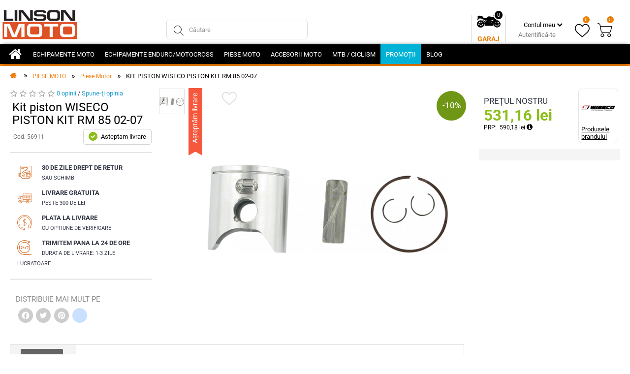

--- FILE ---
content_type: text/html; charset=utf-8
request_url: https://linsonmoto.ro/kit-piston-wiseco-piston-kit-rm-85-02-07
body_size: 59555
content:
<!DOCTYPE html><!--[if IE]><![endif]--><!--[if IE 8 ]>

<html dir="ltr" lang="ro" class="ie8"><![endif]--><!--[if IE 9 ]>

<html dir="ltr" lang="ro" class="ie9"><![endif]--><!--[if (gt IE 9)|!(IE)]><!-->

<html dir="ltr" lang="ro"><!--<![endif]-->

<head>

    <meta charset="UTF-8"/>

    <meta name="viewport" content="width=device-width, initial-scale=1">

    <meta http-equiv="X-UA-Compatible" content="IE=edge">

    <META NAME="ROBOTS" CONTENT="INDEX, FOLLOW">

     <meta name="facebook-domain-verification" content="zecjwk8kqu55iyziwz23rsval0g5nm" />



    <title>Kit piston WISECO PISTON KIT RM 85 02-07 | Linson Moto</title>

    <base href="https://linsonmoto.ro/"/>


    <!-- Google Tag Manager -->
<script>(function(w,d,s,l,i){w[l]=w[l]||[];w[l].push({'gtm.start':
new Date().getTime(),event:'gtm.js'});var f=d.getElementsByTagName(s)[0],
j=d.createElement(s),dl=l!='dataLayer'?'&l='+l:'';j.async=true;j.src=
'https://www.googletagmanager.com/gtm.js?id='+i+dl;f.parentNode.insertBefore(j,f);
})(window,document,'script','dataLayer','GTM-5VCMV6S');</script>
<!-- End Google Tag Manager -->



    
    <meta name="description" content="Piese motor Kit piston WISECO PISTON KIT RM 85 02-07 la preț 531,16 lei cu livrare rapidă și opțiune de returnare sau schimbare a produsului în termen de 30 zile la Linson Moto."/> <link rel="alternate" hreflang="bg" href="https://linsonmoto.bg/piston-kit-rm-85-02-07" />
    
            <link rel="alternate" hreflang="ro" href="https://linsonmoto.ro/kit-piston-wiseco-piston-kit-rm-85-02-07" />
        <link rel="alternate" hreflang="x-default" href="https://linsonmoto.ro/kit-piston-wiseco-piston-kit-rm-85-02-07" /><style>@font-face{font-family:'Roboto';font-style:italic;font-weight:400;font-stretch:100%;font-display:swap;src:url(https://fonts.gstatic.com/s/roboto/v50/KFOKCnqEu92Fr1Mu53ZEC9_Vu3r1gIhOszmOClHrs6ljXfMMLoHQuAX-k2Qn.woff2) format('woff2');unicode-range:U+0460-052F, U+1C80-1C8A, U+20B4, U+2DE0-2DFF, U+A640-A69F, U+FE2E-FE2F}
@font-face{font-family:'Roboto';font-style:italic;font-weight:400;font-stretch:100%;font-display:swap;src:url(https://fonts.gstatic.com/s/roboto/v50/KFOKCnqEu92Fr1Mu53ZEC9_Vu3r1gIhOszmOClHrs6ljXfMMLoHQuAz-k2Qn.woff2) format('woff2');unicode-range:U+0301, U+0400-045F, U+0490-0491, U+04B0-04B1, U+2116}
@font-face{font-family:'Roboto';font-style:italic;font-weight:400;font-stretch:100%;font-display:swap;src:url(https://fonts.gstatic.com/s/roboto/v50/KFOKCnqEu92Fr1Mu53ZEC9_Vu3r1gIhOszmOClHrs6ljXfMMLoHQuAT-k2Qn.woff2) format('woff2');unicode-range:U+1F00-1FFF}
@font-face{font-family:'Roboto';font-style:italic;font-weight:400;font-stretch:100%;font-display:swap;src:url(https://fonts.gstatic.com/s/roboto/v50/KFOKCnqEu92Fr1Mu53ZEC9_Vu3r1gIhOszmOClHrs6ljXfMMLoHQuAv-k2Qn.woff2) format('woff2');unicode-range:U+0370-0377, U+037A-037F, U+0384-038A, U+038C, U+038E-03A1, U+03A3-03FF}
@font-face{font-family:'Roboto';font-style:italic;font-weight:400;font-stretch:100%;font-display:swap;src:url(https://fonts.gstatic.com/s/roboto/v50/KFOKCnqEu92Fr1Mu53ZEC9_Vu3r1gIhOszmOClHrs6ljXfMMLoHQuHT-k2Qn.woff2) format('woff2');unicode-range:U+0302-0303, U+0305, U+0307-0308, U+0310, U+0312, U+0315, U+031A, U+0326-0327, U+032C, U+032F-0330, U+0332-0333, U+0338, U+033A, U+0346, U+034D, U+0391-03A1, U+03A3-03A9, U+03B1-03C9, U+03D1, U+03D5-03D6, U+03F0-03F1, U+03F4-03F5, U+2016-2017, U+2034-2038, U+203C, U+2040, U+2043, U+2047, U+2050, U+2057, U+205F, U+2070-2071, U+2074-208E, U+2090-209C, U+20D0-20DC, U+20E1, U+20E5-20EF, U+2100-2112, U+2114-2115, U+2117-2121, U+2123-214F, U+2190, U+2192, U+2194-21AE, U+21B0-21E5, U+21F1-21F2, U+21F4-2211, U+2213-2214, U+2216-22FF, U+2308-230B, U+2310, U+2319, U+231C-2321, U+2336-237A, U+237C, U+2395, U+239B-23B7, U+23D0, U+23DC-23E1, U+2474-2475, U+25AF, U+25B3, U+25B7, U+25BD, U+25C1, U+25CA, U+25CC, U+25FB, U+266D-266F, U+27C0-27FF, U+2900-2AFF, U+2B0E-2B11, U+2B30-2B4C, U+2BFE, U+3030, U+FF5B, U+FF5D, U+1D400-1D7FF, U+1EE00-1EEFF}
@font-face{font-family:'Roboto';font-style:italic;font-weight:400;font-stretch:100%;font-display:swap;src:url(https://fonts.gstatic.com/s/roboto/v50/KFOKCnqEu92Fr1Mu53ZEC9_Vu3r1gIhOszmOClHrs6ljXfMMLoHQuGb-k2Qn.woff2) format('woff2');unicode-range:U+0001-000C, U+000E-001F, U+007F-009F, U+20DD-20E0, U+20E2-20E4, U+2150-218F, U+2190, U+2192, U+2194-2199, U+21AF, U+21E6-21F0, U+21F3, U+2218-2219, U+2299, U+22C4-22C6, U+2300-243F, U+2440-244A, U+2460-24FF, U+25A0-27BF, U+2800-28FF, U+2921-2922, U+2981, U+29BF, U+29EB, U+2B00-2BFF, U+4DC0-4DFF, U+FFF9-FFFB, U+10140-1018E, U+10190-1019C, U+101A0, U+101D0-101FD, U+102E0-102FB, U+10E60-10E7E, U+1D2C0-1D2D3, U+1D2E0-1D37F, U+1F000-1F0FF, U+1F100-1F1AD, U+1F1E6-1F1FF, U+1F30D-1F30F, U+1F315, U+1F31C, U+1F31E, U+1F320-1F32C, U+1F336, U+1F378, U+1F37D, U+1F382, U+1F393-1F39F, U+1F3A7-1F3A8, U+1F3AC-1F3AF, U+1F3C2, U+1F3C4-1F3C6, U+1F3CA-1F3CE, U+1F3D4-1F3E0, U+1F3ED, U+1F3F1-1F3F3, U+1F3F5-1F3F7, U+1F408, U+1F415, U+1F41F, U+1F426, U+1F43F, U+1F441-1F442, U+1F444, U+1F446-1F449, U+1F44C-1F44E, U+1F453, U+1F46A, U+1F47D, U+1F4A3, U+1F4B0, U+1F4B3, U+1F4B9, U+1F4BB, U+1F4BF, U+1F4C8-1F4CB, U+1F4D6, U+1F4DA, U+1F4DF, U+1F4E3-1F4E6, U+1F4EA-1F4ED, U+1F4F7, U+1F4F9-1F4FB, U+1F4FD-1F4FE, U+1F503, U+1F507-1F50B, U+1F50D, U+1F512-1F513, U+1F53E-1F54A, U+1F54F-1F5FA, U+1F610, U+1F650-1F67F, U+1F687, U+1F68D, U+1F691, U+1F694, U+1F698, U+1F6AD, U+1F6B2, U+1F6B9-1F6BA, U+1F6BC, U+1F6C6-1F6CF, U+1F6D3-1F6D7, U+1F6E0-1F6EA, U+1F6F0-1F6F3, U+1F6F7-1F6FC, U+1F700-1F7FF, U+1F800-1F80B, U+1F810-1F847, U+1F850-1F859, U+1F860-1F887, U+1F890-1F8AD, U+1F8B0-1F8BB, U+1F8C0-1F8C1, U+1F900-1F90B, U+1F93B, U+1F946, U+1F984, U+1F996, U+1F9E9, U+1FA00-1FA6F, U+1FA70-1FA7C, U+1FA80-1FA89, U+1FA8F-1FAC6, U+1FACE-1FADC, U+1FADF-1FAE9, U+1FAF0-1FAF8, U+1FB00-1FBFF}
@font-face{font-family:'Roboto';font-style:italic;font-weight:400;font-stretch:100%;font-display:swap;src:url(https://fonts.gstatic.com/s/roboto/v50/KFOKCnqEu92Fr1Mu53ZEC9_Vu3r1gIhOszmOClHrs6ljXfMMLoHQuAf-k2Qn.woff2) format('woff2');unicode-range:U+0102-0103, U+0110-0111, U+0128-0129, U+0168-0169, U+01A0-01A1, U+01AF-01B0, U+0300-0301, U+0303-0304, U+0308-0309, U+0323, U+0329, U+1EA0-1EF9, U+20AB}
@font-face{font-family:'Roboto';font-style:italic;font-weight:400;font-stretch:100%;font-display:swap;src:url(https://fonts.gstatic.com/s/roboto/v50/KFOKCnqEu92Fr1Mu53ZEC9_Vu3r1gIhOszmOClHrs6ljXfMMLoHQuAb-k2Qn.woff2) format('woff2');unicode-range:U+0100-02BA, U+02BD-02C5, U+02C7-02CC, U+02CE-02D7, U+02DD-02FF, U+0304, U+0308, U+0329, U+1D00-1DBF, U+1E00-1E9F, U+1EF2-1EFF, U+2020, U+20A0-20AB, U+20AD-20C0, U+2113, U+2C60-2C7F, U+A720-A7FF}
@font-face{font-family:'Roboto';font-style:italic;font-weight:400;font-stretch:100%;font-display:swap;src:url(https://fonts.gstatic.com/s/roboto/v50/KFOKCnqEu92Fr1Mu53ZEC9_Vu3r1gIhOszmOClHrs6ljXfMMLoHQuAj-kw.woff2) format('woff2');unicode-range:U+0000-00FF, U+0131, U+0152-0153, U+02BB-02BC, U+02C6, U+02DA, U+02DC, U+0304, U+0308, U+0329, U+2000-206F, U+20AC, U+2122, U+2191, U+2193, U+2212, U+2215, U+FEFF, U+FFFD}
@font-face{font-family:'Roboto';font-style:normal;font-weight:400;font-stretch:100%;font-display:swap;src:url(https://fonts.gstatic.com/s/roboto/v50/KFO7CnqEu92Fr1ME7kSn66aGLdTylUAMa3GUBGEe.woff2) format('woff2');unicode-range:U+0460-052F, U+1C80-1C8A, U+20B4, U+2DE0-2DFF, U+A640-A69F, U+FE2E-FE2F}
@font-face{font-family:'Roboto';font-style:normal;font-weight:400;font-stretch:100%;font-display:swap;src:url(https://fonts.gstatic.com/s/roboto/v50/KFO7CnqEu92Fr1ME7kSn66aGLdTylUAMa3iUBGEe.woff2) format('woff2');unicode-range:U+0301, U+0400-045F, U+0490-0491, U+04B0-04B1, U+2116}
@font-face{font-family:'Roboto';font-style:normal;font-weight:400;font-stretch:100%;font-display:swap;src:url(https://fonts.gstatic.com/s/roboto/v50/KFO7CnqEu92Fr1ME7kSn66aGLdTylUAMa3CUBGEe.woff2) format('woff2');unicode-range:U+1F00-1FFF}
@font-face{font-family:'Roboto';font-style:normal;font-weight:400;font-stretch:100%;font-display:swap;src:url(https://fonts.gstatic.com/s/roboto/v50/KFO7CnqEu92Fr1ME7kSn66aGLdTylUAMa3-UBGEe.woff2) format('woff2');unicode-range:U+0370-0377, U+037A-037F, U+0384-038A, U+038C, U+038E-03A1, U+03A3-03FF}
@font-face{font-family:'Roboto';font-style:normal;font-weight:400;font-stretch:100%;font-display:swap;src:url(https://fonts.gstatic.com/s/roboto/v50/KFO7CnqEu92Fr1ME7kSn66aGLdTylUAMawCUBGEe.woff2) format('woff2');unicode-range:U+0302-0303, U+0305, U+0307-0308, U+0310, U+0312, U+0315, U+031A, U+0326-0327, U+032C, U+032F-0330, U+0332-0333, U+0338, U+033A, U+0346, U+034D, U+0391-03A1, U+03A3-03A9, U+03B1-03C9, U+03D1, U+03D5-03D6, U+03F0-03F1, U+03F4-03F5, U+2016-2017, U+2034-2038, U+203C, U+2040, U+2043, U+2047, U+2050, U+2057, U+205F, U+2070-2071, U+2074-208E, U+2090-209C, U+20D0-20DC, U+20E1, U+20E5-20EF, U+2100-2112, U+2114-2115, U+2117-2121, U+2123-214F, U+2190, U+2192, U+2194-21AE, U+21B0-21E5, U+21F1-21F2, U+21F4-2211, U+2213-2214, U+2216-22FF, U+2308-230B, U+2310, U+2319, U+231C-2321, U+2336-237A, U+237C, U+2395, U+239B-23B7, U+23D0, U+23DC-23E1, U+2474-2475, U+25AF, U+25B3, U+25B7, U+25BD, U+25C1, U+25CA, U+25CC, U+25FB, U+266D-266F, U+27C0-27FF, U+2900-2AFF, U+2B0E-2B11, U+2B30-2B4C, U+2BFE, U+3030, U+FF5B, U+FF5D, U+1D400-1D7FF, U+1EE00-1EEFF}
@font-face{font-family:'Roboto';font-style:normal;font-weight:400;font-stretch:100%;font-display:swap;src:url(https://fonts.gstatic.com/s/roboto/v50/KFO7CnqEu92Fr1ME7kSn66aGLdTylUAMaxKUBGEe.woff2) format('woff2');unicode-range:U+0001-000C, U+000E-001F, U+007F-009F, U+20DD-20E0, U+20E2-20E4, U+2150-218F, U+2190, U+2192, U+2194-2199, U+21AF, U+21E6-21F0, U+21F3, U+2218-2219, U+2299, U+22C4-22C6, U+2300-243F, U+2440-244A, U+2460-24FF, U+25A0-27BF, U+2800-28FF, U+2921-2922, U+2981, U+29BF, U+29EB, U+2B00-2BFF, U+4DC0-4DFF, U+FFF9-FFFB, U+10140-1018E, U+10190-1019C, U+101A0, U+101D0-101FD, U+102E0-102FB, U+10E60-10E7E, U+1D2C0-1D2D3, U+1D2E0-1D37F, U+1F000-1F0FF, U+1F100-1F1AD, U+1F1E6-1F1FF, U+1F30D-1F30F, U+1F315, U+1F31C, U+1F31E, U+1F320-1F32C, U+1F336, U+1F378, U+1F37D, U+1F382, U+1F393-1F39F, U+1F3A7-1F3A8, U+1F3AC-1F3AF, U+1F3C2, U+1F3C4-1F3C6, U+1F3CA-1F3CE, U+1F3D4-1F3E0, U+1F3ED, U+1F3F1-1F3F3, U+1F3F5-1F3F7, U+1F408, U+1F415, U+1F41F, U+1F426, U+1F43F, U+1F441-1F442, U+1F444, U+1F446-1F449, U+1F44C-1F44E, U+1F453, U+1F46A, U+1F47D, U+1F4A3, U+1F4B0, U+1F4B3, U+1F4B9, U+1F4BB, U+1F4BF, U+1F4C8-1F4CB, U+1F4D6, U+1F4DA, U+1F4DF, U+1F4E3-1F4E6, U+1F4EA-1F4ED, U+1F4F7, U+1F4F9-1F4FB, U+1F4FD-1F4FE, U+1F503, U+1F507-1F50B, U+1F50D, U+1F512-1F513, U+1F53E-1F54A, U+1F54F-1F5FA, U+1F610, U+1F650-1F67F, U+1F687, U+1F68D, U+1F691, U+1F694, U+1F698, U+1F6AD, U+1F6B2, U+1F6B9-1F6BA, U+1F6BC, U+1F6C6-1F6CF, U+1F6D3-1F6D7, U+1F6E0-1F6EA, U+1F6F0-1F6F3, U+1F6F7-1F6FC, U+1F700-1F7FF, U+1F800-1F80B, U+1F810-1F847, U+1F850-1F859, U+1F860-1F887, U+1F890-1F8AD, U+1F8B0-1F8BB, U+1F8C0-1F8C1, U+1F900-1F90B, U+1F93B, U+1F946, U+1F984, U+1F996, U+1F9E9, U+1FA00-1FA6F, U+1FA70-1FA7C, U+1FA80-1FA89, U+1FA8F-1FAC6, U+1FACE-1FADC, U+1FADF-1FAE9, U+1FAF0-1FAF8, U+1FB00-1FBFF}
@font-face{font-family:'Roboto';font-style:normal;font-weight:400;font-stretch:100%;font-display:swap;src:url(https://fonts.gstatic.com/s/roboto/v50/KFO7CnqEu92Fr1ME7kSn66aGLdTylUAMa3OUBGEe.woff2) format('woff2');unicode-range:U+0102-0103, U+0110-0111, U+0128-0129, U+0168-0169, U+01A0-01A1, U+01AF-01B0, U+0300-0301, U+0303-0304, U+0308-0309, U+0323, U+0329, U+1EA0-1EF9, U+20AB}
@font-face{font-family:'Roboto';font-style:normal;font-weight:400;font-stretch:100%;font-display:swap;src:url(https://fonts.gstatic.com/s/roboto/v50/KFO7CnqEu92Fr1ME7kSn66aGLdTylUAMa3KUBGEe.woff2) format('woff2');unicode-range:U+0100-02BA, U+02BD-02C5, U+02C7-02CC, U+02CE-02D7, U+02DD-02FF, U+0304, U+0308, U+0329, U+1D00-1DBF, U+1E00-1E9F, U+1EF2-1EFF, U+2020, U+20A0-20AB, U+20AD-20C0, U+2113, U+2C60-2C7F, U+A720-A7FF}
@font-face{font-family:'Roboto';font-style:normal;font-weight:400;font-stretch:100%;font-display:swap;src:url(https://fonts.gstatic.com/s/roboto/v50/KFO7CnqEu92Fr1ME7kSn66aGLdTylUAMa3yUBA.woff2) format('woff2');unicode-range:U+0000-00FF, U+0131, U+0152-0153, U+02BB-02BC, U+02C6, U+02DA, U+02DC, U+0304, U+0308, U+0329, U+2000-206F, U+20AC, U+2122, U+2191, U+2193, U+2212, U+2215, U+FEFF, U+FFFD}
@font-face{font-family:'Roboto';font-style:normal;font-weight:700;font-stretch:100%;font-display:swap;src:url(https://fonts.gstatic.com/s/roboto/v50/KFO7CnqEu92Fr1ME7kSn66aGLdTylUAMa3GUBGEe.woff2) format('woff2');unicode-range:U+0460-052F, U+1C80-1C8A, U+20B4, U+2DE0-2DFF, U+A640-A69F, U+FE2E-FE2F}
@font-face{font-family:'Roboto';font-style:normal;font-weight:700;font-stretch:100%;font-display:swap;src:url(https://fonts.gstatic.com/s/roboto/v50/KFO7CnqEu92Fr1ME7kSn66aGLdTylUAMa3iUBGEe.woff2) format('woff2');unicode-range:U+0301, U+0400-045F, U+0490-0491, U+04B0-04B1, U+2116}
@font-face{font-family:'Roboto';font-style:normal;font-weight:700;font-stretch:100%;font-display:swap;src:url(https://fonts.gstatic.com/s/roboto/v50/KFO7CnqEu92Fr1ME7kSn66aGLdTylUAMa3CUBGEe.woff2) format('woff2');unicode-range:U+1F00-1FFF}
@font-face{font-family:'Roboto';font-style:normal;font-weight:700;font-stretch:100%;font-display:swap;src:url(https://fonts.gstatic.com/s/roboto/v50/KFO7CnqEu92Fr1ME7kSn66aGLdTylUAMa3-UBGEe.woff2) format('woff2');unicode-range:U+0370-0377, U+037A-037F, U+0384-038A, U+038C, U+038E-03A1, U+03A3-03FF}
@font-face{font-family:'Roboto';font-style:normal;font-weight:700;font-stretch:100%;font-display:swap;src:url(https://fonts.gstatic.com/s/roboto/v50/KFO7CnqEu92Fr1ME7kSn66aGLdTylUAMawCUBGEe.woff2) format('woff2');unicode-range:U+0302-0303, U+0305, U+0307-0308, U+0310, U+0312, U+0315, U+031A, U+0326-0327, U+032C, U+032F-0330, U+0332-0333, U+0338, U+033A, U+0346, U+034D, U+0391-03A1, U+03A3-03A9, U+03B1-03C9, U+03D1, U+03D5-03D6, U+03F0-03F1, U+03F4-03F5, U+2016-2017, U+2034-2038, U+203C, U+2040, U+2043, U+2047, U+2050, U+2057, U+205F, U+2070-2071, U+2074-208E, U+2090-209C, U+20D0-20DC, U+20E1, U+20E5-20EF, U+2100-2112, U+2114-2115, U+2117-2121, U+2123-214F, U+2190, U+2192, U+2194-21AE, U+21B0-21E5, U+21F1-21F2, U+21F4-2211, U+2213-2214, U+2216-22FF, U+2308-230B, U+2310, U+2319, U+231C-2321, U+2336-237A, U+237C, U+2395, U+239B-23B7, U+23D0, U+23DC-23E1, U+2474-2475, U+25AF, U+25B3, U+25B7, U+25BD, U+25C1, U+25CA, U+25CC, U+25FB, U+266D-266F, U+27C0-27FF, U+2900-2AFF, U+2B0E-2B11, U+2B30-2B4C, U+2BFE, U+3030, U+FF5B, U+FF5D, U+1D400-1D7FF, U+1EE00-1EEFF}
@font-face{font-family:'Roboto';font-style:normal;font-weight:700;font-stretch:100%;font-display:swap;src:url(https://fonts.gstatic.com/s/roboto/v50/KFO7CnqEu92Fr1ME7kSn66aGLdTylUAMaxKUBGEe.woff2) format('woff2');unicode-range:U+0001-000C, U+000E-001F, U+007F-009F, U+20DD-20E0, U+20E2-20E4, U+2150-218F, U+2190, U+2192, U+2194-2199, U+21AF, U+21E6-21F0, U+21F3, U+2218-2219, U+2299, U+22C4-22C6, U+2300-243F, U+2440-244A, U+2460-24FF, U+25A0-27BF, U+2800-28FF, U+2921-2922, U+2981, U+29BF, U+29EB, U+2B00-2BFF, U+4DC0-4DFF, U+FFF9-FFFB, U+10140-1018E, U+10190-1019C, U+101A0, U+101D0-101FD, U+102E0-102FB, U+10E60-10E7E, U+1D2C0-1D2D3, U+1D2E0-1D37F, U+1F000-1F0FF, U+1F100-1F1AD, U+1F1E6-1F1FF, U+1F30D-1F30F, U+1F315, U+1F31C, U+1F31E, U+1F320-1F32C, U+1F336, U+1F378, U+1F37D, U+1F382, U+1F393-1F39F, U+1F3A7-1F3A8, U+1F3AC-1F3AF, U+1F3C2, U+1F3C4-1F3C6, U+1F3CA-1F3CE, U+1F3D4-1F3E0, U+1F3ED, U+1F3F1-1F3F3, U+1F3F5-1F3F7, U+1F408, U+1F415, U+1F41F, U+1F426, U+1F43F, U+1F441-1F442, U+1F444, U+1F446-1F449, U+1F44C-1F44E, U+1F453, U+1F46A, U+1F47D, U+1F4A3, U+1F4B0, U+1F4B3, U+1F4B9, U+1F4BB, U+1F4BF, U+1F4C8-1F4CB, U+1F4D6, U+1F4DA, U+1F4DF, U+1F4E3-1F4E6, U+1F4EA-1F4ED, U+1F4F7, U+1F4F9-1F4FB, U+1F4FD-1F4FE, U+1F503, U+1F507-1F50B, U+1F50D, U+1F512-1F513, U+1F53E-1F54A, U+1F54F-1F5FA, U+1F610, U+1F650-1F67F, U+1F687, U+1F68D, U+1F691, U+1F694, U+1F698, U+1F6AD, U+1F6B2, U+1F6B9-1F6BA, U+1F6BC, U+1F6C6-1F6CF, U+1F6D3-1F6D7, U+1F6E0-1F6EA, U+1F6F0-1F6F3, U+1F6F7-1F6FC, U+1F700-1F7FF, U+1F800-1F80B, U+1F810-1F847, U+1F850-1F859, U+1F860-1F887, U+1F890-1F8AD, U+1F8B0-1F8BB, U+1F8C0-1F8C1, U+1F900-1F90B, U+1F93B, U+1F946, U+1F984, U+1F996, U+1F9E9, U+1FA00-1FA6F, U+1FA70-1FA7C, U+1FA80-1FA89, U+1FA8F-1FAC6, U+1FACE-1FADC, U+1FADF-1FAE9, U+1FAF0-1FAF8, U+1FB00-1FBFF}
@font-face{font-family:'Roboto';font-style:normal;font-weight:700;font-stretch:100%;font-display:swap;src:url(https://fonts.gstatic.com/s/roboto/v50/KFO7CnqEu92Fr1ME7kSn66aGLdTylUAMa3OUBGEe.woff2) format('woff2');unicode-range:U+0102-0103, U+0110-0111, U+0128-0129, U+0168-0169, U+01A0-01A1, U+01AF-01B0, U+0300-0301, U+0303-0304, U+0308-0309, U+0323, U+0329, U+1EA0-1EF9, U+20AB}
@font-face{font-family:'Roboto';font-style:normal;font-weight:700;font-stretch:100%;font-display:swap;src:url(https://fonts.gstatic.com/s/roboto/v50/KFO7CnqEu92Fr1ME7kSn66aGLdTylUAMa3KUBGEe.woff2) format('woff2');unicode-range:U+0100-02BA, U+02BD-02C5, U+02C7-02CC, U+02CE-02D7, U+02DD-02FF, U+0304, U+0308, U+0329, U+1D00-1DBF, U+1E00-1E9F, U+1EF2-1EFF, U+2020, U+20A0-20AB, U+20AD-20C0, U+2113, U+2C60-2C7F, U+A720-A7FF}
@font-face{font-family:'Roboto';font-style:normal;font-weight:700;font-stretch:100%;font-display:swap;src:url(https://fonts.gstatic.com/s/roboto/v50/KFO7CnqEu92Fr1ME7kSn66aGLdTylUAMa3yUBA.woff2) format('woff2');unicode-range:U+0000-00FF, U+0131, U+0152-0153, U+02BB-02BC, U+02C6, U+02DA, U+02DC, U+0304, U+0308, U+0329, U+2000-206F, U+20AC, U+2122, U+2191, U+2193, U+2212, U+2215, U+FEFF, U+FFFD}
@font-face{font-display:swap;font-family:'flexslider-icon';src:url('https://linsonmoto.ro/catalog/view/theme/default/stylesheet/fonts/flexslider-icon.eot');src:url('https://linsonmoto.ro/catalog/view/theme/default/stylesheet/fonts/flexslider-icon.eot?#iefix') format('embedded-opentype'), url('https://linsonmoto.ro/catalog/view/theme/default/stylesheet/fonts/flexslider-icon.woff') format('woff'), url('https://linsonmoto.ro/catalog/view/theme/default/stylesheet/fonts/flexslider-icon.ttf') format('truetype'), url('https://linsonmoto.ro/catalog/view/theme/default/stylesheet/fonts/flexslider-icon.svg#flexslider-icon') format('svg');font-weight:normal;font-style:normal}
@font-face{font-display:swap;font-family:'Oswald';font-style:normal;font-weight:300;src:url('https://linsonmoto.ro/fonts/oswald-v23-cyrillic-ext_latin_cyrillic-300.eot');src:local(''),
url('https://linsonmoto.ro/fonts/oswald-v23-cyrillic-ext_latin_cyrillic-300.eot?#iefix') format('embedded-opentype'), url('https://linsonmoto.ro/fonts/oswald-v23-cyrillic-ext_latin_cyrillic-300.woff2') format('woff2'), url('https://linsonmoto.ro/fonts/oswald-v23-cyrillic-ext_latin_cyrillic-300.woff') format('woff'), url('https://linsonmoto.ro/fonts/oswald-v23-cyrillic-ext_latin_cyrillic-300.ttf') format('truetype'), url('https://linsonmoto.ro/fonts/oswald-v23-cyrillic-ext_latin_cyrillic-300.svg#Oswald') format('svg')}
@font-face{font-display:swap;font-family:'Oswald';font-style:normal;font-weight:400;src:url('https://linsonmoto.ro/fonts/oswald-v23-cyrillic-ext_latin_cyrillic-regular.eot');src:local(''),
url('https://linsonmoto.ro/fonts/oswald-v23-cyrillic-ext_latin_cyrillic-regular.eot?#iefix') format('embedded-opentype'), url('https://linsonmoto.ro/fonts/oswald-v23-cyrillic-ext_latin_cyrillic-regular.woff2') format('woff2'), url('https://linsonmoto.ro/fonts/oswald-v23-cyrillic-ext_latin_cyrillic-regular.woff') format('woff'), url('https://linsonmoto.ro/fonts/oswald-v23-cyrillic-ext_latin_cyrillic-regular.ttf') format('truetype'), url('https://linsonmoto.ro/fonts/oswald-v23-cyrillic-ext_latin_cyrillic-regular.svg#Oswald') format('svg')}
@font-face{font-display:swap;font-family:'Oswald';font-style:normal;font-weight:500;src:url('https://linsonmoto.ro/fonts/oswald-v23-cyrillic-ext_latin_cyrillic-500.eot');src:local(''),
url('https://linsonmoto.ro/fonts/oswald-v23-cyrillic-ext_latin_cyrillic-500.eot?#iefix') format('embedded-opentype'), url('https://linsonmoto.ro/fonts/oswald-v23-cyrillic-ext_latin_cyrillic-500.woff2') format('woff2'), url('https://linsonmoto.ro/fonts/oswald-v23-cyrillic-ext_latin_cyrillic-500.woff') format('woff'), url('https://linsonmoto.ro/fonts/oswald-v23-cyrillic-ext_latin_cyrillic-500.ttf') format('truetype'), url('https://linsonmoto.ro/fonts/oswald-v23-cyrillic-ext_latin_cyrillic-500.svg#Oswald') format('svg')}
@font-face{font-display:swap;font-family:'Oswald';font-style:normal;font-weight:700;src:url('https://linsonmoto.ro/fonts/oswald-v23-cyrillic-ext_latin_cyrillic-700.eot');src:local(''),
url('https://linsonmoto.ro/fonts/oswald-v23-cyrillic-ext_latin_cyrillic-700.eot?#iefix') format('embedded-opentype'), url('https://linsonmoto.ro/fonts/oswald-v23-cyrillic-ext_latin_cyrillic-700.woff2') format('woff2'), url('https://linsonmoto.ro/fonts/oswald-v23-cyrillic-ext_latin_cyrillic-700.woff') format('woff'), url('https://linsonmoto.ro/fonts/oswald-v23-cyrillic-ext_latin_cyrillic-700.ttf') format('truetype'), url('https://linsonmoto.ro/fonts/oswald-v23-cyrillic-ext_latin_cyrillic-700.svg#Oswald') format('svg')}
@font-face{font-display:swap;font-family:'Open Sans';font-style:normal;font-weight:300;src:url('https://linsonmoto.ro/fonts/open-sans-v16-latin_cyrillic-300.eot');src:local('Open Sans Light'), local('OpenSans-Light'),
url('https://linsonmoto.ro/fonts/open-sans-v16-latin_cyrillic-300.eot?#iefix') format('embedded-opentype'), url('https://linsonmoto.ro/fonts/open-sans-v16-latin_cyrillic-300.woff2') format('woff2'), url('https://linsonmoto.ro/fonts/open-sans-v16-latin_cyrillic-300.woff') format('woff'), url('https://linsonmoto.ro/fonts/open-sans-v16-latin_cyrillic-300.ttf') format('truetype'), url('https://linsonmoto.ro/fonts/open-sans-v16-latin_cyrillic-300.svg#OpenSans') format('svg')}
@font-face{font-display:swap;font-family:'Open Sans';font-style:italic;font-weight:300;src:url('https://linsonmoto.ro/fonts/open-sans-v16-latin_cyrillic-300italic.eot');src:local('Open Sans Light Italic'), local('OpenSans-LightItalic'),
url('https://linsonmoto.ro/fonts/open-sans-v16-latin_cyrillic-300italic.eot?#iefix') format('embedded-opentype'), url('https://linsonmoto.ro/fonts/open-sans-v16-latin_cyrillic-300italic.woff2') format('woff2'), url('https://linsonmoto.ro/fonts/open-sans-v16-latin_cyrillic-300italic.woff') format('woff'), url('https://linsonmoto.ro/fonts/open-sans-v16-latin_cyrillic-300italic.ttf') format('truetype'), url('https://linsonmoto.ro/fonts/open-sans-v16-latin_cyrillic-300italic.svg#OpenSans') format('svg')}
@font-face{font-display:swap;font-family:'Open Sans';font-style:normal;font-weight:400;src:url('https://linsonmoto.ro/fonts/open-sans-v16-latin_cyrillic-regular.eot');src:local('Open Sans Regular'), local('OpenSans-Regular'),
url('https://linsonmoto.ro/fonts/open-sans-v16-latin_cyrillic-regular.eot?#iefix') format('embedded-opentype'), url('https://linsonmoto.ro/fonts/open-sans-v16-latin_cyrillic-regular.woff2') format('woff2'), url('https://linsonmoto.ro/fonts/open-sans-v16-latin_cyrillic-regular.woff') format('woff'), url('https://linsonmoto.ro/fonts/open-sans-v16-latin_cyrillic-regular.ttf') format('truetype'), url('https://linsonmoto.ro/fonts/open-sans-v16-latin_cyrillic-regular.svg#OpenSans') format('svg')}
@font-face{font-display:swap;font-family:'Open Sans';font-style:italic;font-weight:400;src:url('https://linsonmoto.ro/fonts/open-sans-v16-latin_cyrillic-italic.eot');src:local('Open Sans Italic'), local('OpenSans-Italic'),
url('https://linsonmoto.ro/fonts/open-sans-v16-latin_cyrillic-italic.eot?#iefix') format('embedded-opentype'), url('https://linsonmoto.ro/fonts/open-sans-v16-latin_cyrillic-italic.woff2') format('woff2'), url('https://linsonmoto.ro/fonts/open-sans-v16-latin_cyrillic-italic.woff') format('woff'), url('https://linsonmoto.ro/fonts/open-sans-v16-latin_cyrillic-italic.ttf') format('truetype'), url('https://linsonmoto.ro/fonts/open-sans-v16-latin_cyrillic-italic.svg#OpenSans') format('svg')}
@font-face{font-display:swap;font-family:'Open Sans';font-style:normal;font-weight:600;src:url('https://linsonmoto.ro/fonts/open-sans-v16-latin_cyrillic-600.eot');src:local('Open Sans SemiBold'), local('OpenSans-SemiBold'),
url('https://linsonmoto.ro/fonts/open-sans-v16-latin_cyrillic-600.eot?#iefix') format('embedded-opentype'), url('https://linsonmoto.ro/fonts/open-sans-v16-latin_cyrillic-600.woff2') format('woff2'), url('https://linsonmoto.ro/fonts/open-sans-v16-latin_cyrillic-600.woff') format('woff'), url('https://linsonmoto.ro/fonts/open-sans-v16-latin_cyrillic-600.ttf') format('truetype'), url('https://linsonmoto.ro/fonts/open-sans-v16-latin_cyrillic-600.svg#OpenSans') format('svg')}
@font-face{font-display:swap;font-family:'Open Sans';font-style:italic;font-weight:600;src:url('https://linsonmoto.ro/fonts/open-sans-v16-latin_cyrillic-600italic.eot');src:local('Open Sans SemiBold Italic'), local('OpenSans-SemiBoldItalic'),
url('https://linsonmoto.ro/fonts/open-sans-v16-latin_cyrillic-600italic.eot?#iefix') format('embedded-opentype'), url('https://linsonmoto.ro/fonts/open-sans-v16-latin_cyrillic-600italic.woff2') format('woff2'), url('https://linsonmoto.ro/fonts/open-sans-v16-latin_cyrillic-600italic.woff') format('woff'), url('https://linsonmoto.ro/fonts/open-sans-v16-latin_cyrillic-600italic.ttf') format('truetype'), url('https://linsonmoto.ro/fonts/open-sans-v16-latin_cyrillic-600italic.svg#OpenSans') format('svg')}
@font-face{font-display:swap;font-family:'Open Sans';font-style:normal;font-weight:700;src:url('https://linsonmoto.ro/fonts/open-sans-v16-latin_cyrillic-700.eot');src:local('Open Sans Bold'), local('OpenSans-Bold'),
url('https://linsonmoto.ro/fonts/open-sans-v16-latin_cyrillic-700.eot?#iefix') format('embedded-opentype'), url('https://linsonmoto.ro/fonts/open-sans-v16-latin_cyrillic-700.woff2') format('woff2'), url('https://linsonmoto.ro/fonts/open-sans-v16-latin_cyrillic-700.woff') format('woff'), url('https://linsonmoto.ro/fonts/open-sans-v16-latin_cyrillic-700.ttf') format('truetype'), url('https://linsonmoto.ro/fonts/open-sans-v16-latin_cyrillic-700.svg#OpenSans') format('svg')}
@font-face{font-display:swap;font-family:'Open Sans';font-style:italic;font-weight:700;src:url('https://linsonmoto.ro/fonts/open-sans-v16-latin_cyrillic-700italic.eot');src:local('Open Sans Bold Italic'), local('OpenSans-BoldItalic'),
url('https://linsonmoto.ro/fonts/open-sans-v16-latin_cyrillic-700italic.eot?#iefix') format('embedded-opentype'), url('https://linsonmoto.ro/fonts/open-sans-v16-latin_cyrillic-700italic.woff2') format('woff2'), url('https://linsonmoto.ro/fonts/open-sans-v16-latin_cyrillic-700italic.woff') format('woff'), url('https://linsonmoto.ro/fonts/open-sans-v16-latin_cyrillic-700italic.ttf') format('truetype'), url('https://linsonmoto.ro/fonts/open-sans-v16-latin_cyrillic-700italic.svg#OpenSans') format('svg')}
@font-face{font-display:swap;font-family:'Glyphicons Halflings';src:url(https://linsonmoto.ro/catalog/view/javascript/bootstrap/fonts/glyphicons-halflings-regular.eot);src:url(https://linsonmoto.ro/catalog/view/javascript/bootstrap/fonts/glyphicons-halflings-regular.eot?#iefix) format('embedded-opentype'),url(https://linsonmoto.ro/catalog/view/javascript/bootstrap/fonts/glyphicons-halflings-regular.woff2) format('woff2'),url(https://linsonmoto.ro/catalog/view/javascript/bootstrap/fonts/glyphicons-halflings-regular.woff) format('woff'),url(https://linsonmoto.ro/catalog/view/javascript/bootstrap/fonts/glyphicons-halflings-regular.ttf) format('truetype'),url(https://linsonmoto.ro/catalog/view/javascript/bootstrap/fonts/glyphicons-halflings-regular.svg#glyphicons_halflingsregular) format('svg')}
@font-face{font-family:'Roboto';font-style:italic;font-weight:400;font-stretch:100%;font-display:swap;src:url(https://fonts.gstatic.com/s/roboto/v50/KFOKCnqEu92Fr1Mu53ZEC9_Vu3r1gIhOszmOClHrs6ljXfMMLoHQuAX-k2Qn.woff2) format('woff2');unicode-range:U+0460-052F, U+1C80-1C8A, U+20B4, U+2DE0-2DFF, U+A640-A69F, U+FE2E-FE2F}
@font-face{font-family:'Roboto';font-style:italic;font-weight:400;font-stretch:100%;font-display:swap;src:url(https://fonts.gstatic.com/s/roboto/v50/KFOKCnqEu92Fr1Mu53ZEC9_Vu3r1gIhOszmOClHrs6ljXfMMLoHQuAz-k2Qn.woff2) format('woff2');unicode-range:U+0301, U+0400-045F, U+0490-0491, U+04B0-04B1, U+2116}
@font-face{font-family:'Roboto';font-style:italic;font-weight:400;font-stretch:100%;font-display:swap;src:url(https://fonts.gstatic.com/s/roboto/v50/KFOKCnqEu92Fr1Mu53ZEC9_Vu3r1gIhOszmOClHrs6ljXfMMLoHQuAT-k2Qn.woff2) format('woff2');unicode-range:U+1F00-1FFF}
@font-face{font-family:'Roboto';font-style:italic;font-weight:400;font-stretch:100%;font-display:swap;src:url(https://fonts.gstatic.com/s/roboto/v50/KFOKCnqEu92Fr1Mu53ZEC9_Vu3r1gIhOszmOClHrs6ljXfMMLoHQuAv-k2Qn.woff2) format('woff2');unicode-range:U+0370-0377, U+037A-037F, U+0384-038A, U+038C, U+038E-03A1, U+03A3-03FF}
@font-face{font-family:'Roboto';font-style:italic;font-weight:400;font-stretch:100%;font-display:swap;src:url(https://fonts.gstatic.com/s/roboto/v50/KFOKCnqEu92Fr1Mu53ZEC9_Vu3r1gIhOszmOClHrs6ljXfMMLoHQuHT-k2Qn.woff2) format('woff2');unicode-range:U+0302-0303, U+0305, U+0307-0308, U+0310, U+0312, U+0315, U+031A, U+0326-0327, U+032C, U+032F-0330, U+0332-0333, U+0338, U+033A, U+0346, U+034D, U+0391-03A1, U+03A3-03A9, U+03B1-03C9, U+03D1, U+03D5-03D6, U+03F0-03F1, U+03F4-03F5, U+2016-2017, U+2034-2038, U+203C, U+2040, U+2043, U+2047, U+2050, U+2057, U+205F, U+2070-2071, U+2074-208E, U+2090-209C, U+20D0-20DC, U+20E1, U+20E5-20EF, U+2100-2112, U+2114-2115, U+2117-2121, U+2123-214F, U+2190, U+2192, U+2194-21AE, U+21B0-21E5, U+21F1-21F2, U+21F4-2211, U+2213-2214, U+2216-22FF, U+2308-230B, U+2310, U+2319, U+231C-2321, U+2336-237A, U+237C, U+2395, U+239B-23B7, U+23D0, U+23DC-23E1, U+2474-2475, U+25AF, U+25B3, U+25B7, U+25BD, U+25C1, U+25CA, U+25CC, U+25FB, U+266D-266F, U+27C0-27FF, U+2900-2AFF, U+2B0E-2B11, U+2B30-2B4C, U+2BFE, U+3030, U+FF5B, U+FF5D, U+1D400-1D7FF, U+1EE00-1EEFF}
@font-face{font-family:'Roboto';font-style:italic;font-weight:400;font-stretch:100%;font-display:swap;src:url(https://fonts.gstatic.com/s/roboto/v50/KFOKCnqEu92Fr1Mu53ZEC9_Vu3r1gIhOszmOClHrs6ljXfMMLoHQuGb-k2Qn.woff2) format('woff2');unicode-range:U+0001-000C, U+000E-001F, U+007F-009F, U+20DD-20E0, U+20E2-20E4, U+2150-218F, U+2190, U+2192, U+2194-2199, U+21AF, U+21E6-21F0, U+21F3, U+2218-2219, U+2299, U+22C4-22C6, U+2300-243F, U+2440-244A, U+2460-24FF, U+25A0-27BF, U+2800-28FF, U+2921-2922, U+2981, U+29BF, U+29EB, U+2B00-2BFF, U+4DC0-4DFF, U+FFF9-FFFB, U+10140-1018E, U+10190-1019C, U+101A0, U+101D0-101FD, U+102E0-102FB, U+10E60-10E7E, U+1D2C0-1D2D3, U+1D2E0-1D37F, U+1F000-1F0FF, U+1F100-1F1AD, U+1F1E6-1F1FF, U+1F30D-1F30F, U+1F315, U+1F31C, U+1F31E, U+1F320-1F32C, U+1F336, U+1F378, U+1F37D, U+1F382, U+1F393-1F39F, U+1F3A7-1F3A8, U+1F3AC-1F3AF, U+1F3C2, U+1F3C4-1F3C6, U+1F3CA-1F3CE, U+1F3D4-1F3E0, U+1F3ED, U+1F3F1-1F3F3, U+1F3F5-1F3F7, U+1F408, U+1F415, U+1F41F, U+1F426, U+1F43F, U+1F441-1F442, U+1F444, U+1F446-1F449, U+1F44C-1F44E, U+1F453, U+1F46A, U+1F47D, U+1F4A3, U+1F4B0, U+1F4B3, U+1F4B9, U+1F4BB, U+1F4BF, U+1F4C8-1F4CB, U+1F4D6, U+1F4DA, U+1F4DF, U+1F4E3-1F4E6, U+1F4EA-1F4ED, U+1F4F7, U+1F4F9-1F4FB, U+1F4FD-1F4FE, U+1F503, U+1F507-1F50B, U+1F50D, U+1F512-1F513, U+1F53E-1F54A, U+1F54F-1F5FA, U+1F610, U+1F650-1F67F, U+1F687, U+1F68D, U+1F691, U+1F694, U+1F698, U+1F6AD, U+1F6B2, U+1F6B9-1F6BA, U+1F6BC, U+1F6C6-1F6CF, U+1F6D3-1F6D7, U+1F6E0-1F6EA, U+1F6F0-1F6F3, U+1F6F7-1F6FC, U+1F700-1F7FF, U+1F800-1F80B, U+1F810-1F847, U+1F850-1F859, U+1F860-1F887, U+1F890-1F8AD, U+1F8B0-1F8BB, U+1F8C0-1F8C1, U+1F900-1F90B, U+1F93B, U+1F946, U+1F984, U+1F996, U+1F9E9, U+1FA00-1FA6F, U+1FA70-1FA7C, U+1FA80-1FA89, U+1FA8F-1FAC6, U+1FACE-1FADC, U+1FADF-1FAE9, U+1FAF0-1FAF8, U+1FB00-1FBFF}
@font-face{font-family:'Roboto';font-style:italic;font-weight:400;font-stretch:100%;font-display:swap;src:url(https://fonts.gstatic.com/s/roboto/v50/KFOKCnqEu92Fr1Mu53ZEC9_Vu3r1gIhOszmOClHrs6ljXfMMLoHQuAf-k2Qn.woff2) format('woff2');unicode-range:U+0102-0103, U+0110-0111, U+0128-0129, U+0168-0169, U+01A0-01A1, U+01AF-01B0, U+0300-0301, U+0303-0304, U+0308-0309, U+0323, U+0329, U+1EA0-1EF9, U+20AB}
@font-face{font-family:'Roboto';font-style:italic;font-weight:400;font-stretch:100%;font-display:swap;src:url(https://fonts.gstatic.com/s/roboto/v50/KFOKCnqEu92Fr1Mu53ZEC9_Vu3r1gIhOszmOClHrs6ljXfMMLoHQuAb-k2Qn.woff2) format('woff2');unicode-range:U+0100-02BA, U+02BD-02C5, U+02C7-02CC, U+02CE-02D7, U+02DD-02FF, U+0304, U+0308, U+0329, U+1D00-1DBF, U+1E00-1E9F, U+1EF2-1EFF, U+2020, U+20A0-20AB, U+20AD-20C0, U+2113, U+2C60-2C7F, U+A720-A7FF}
@font-face{font-family:'Roboto';font-style:italic;font-weight:400;font-stretch:100%;font-display:swap;src:url(https://fonts.gstatic.com/s/roboto/v50/KFOKCnqEu92Fr1Mu53ZEC9_Vu3r1gIhOszmOClHrs6ljXfMMLoHQuAj-kw.woff2) format('woff2');unicode-range:U+0000-00FF, U+0131, U+0152-0153, U+02BB-02BC, U+02C6, U+02DA, U+02DC, U+0304, U+0308, U+0329, U+2000-206F, U+20AC, U+2122, U+2191, U+2193, U+2212, U+2215, U+FEFF, U+FFFD}
@font-face{font-family:'Roboto';font-style:normal;font-weight:400;font-stretch:100%;font-display:swap;src:url(https://fonts.gstatic.com/s/roboto/v50/KFO7CnqEu92Fr1ME7kSn66aGLdTylUAMa3GUBGEe.woff2) format('woff2');unicode-range:U+0460-052F, U+1C80-1C8A, U+20B4, U+2DE0-2DFF, U+A640-A69F, U+FE2E-FE2F}
@font-face{font-family:'Roboto';font-style:normal;font-weight:400;font-stretch:100%;font-display:swap;src:url(https://fonts.gstatic.com/s/roboto/v50/KFO7CnqEu92Fr1ME7kSn66aGLdTylUAMa3iUBGEe.woff2) format('woff2');unicode-range:U+0301, U+0400-045F, U+0490-0491, U+04B0-04B1, U+2116}
@font-face{font-family:'Roboto';font-style:normal;font-weight:400;font-stretch:100%;font-display:swap;src:url(https://fonts.gstatic.com/s/roboto/v50/KFO7CnqEu92Fr1ME7kSn66aGLdTylUAMa3CUBGEe.woff2) format('woff2');unicode-range:U+1F00-1FFF}
@font-face{font-family:'Roboto';font-style:normal;font-weight:400;font-stretch:100%;font-display:swap;src:url(https://fonts.gstatic.com/s/roboto/v50/KFO7CnqEu92Fr1ME7kSn66aGLdTylUAMa3-UBGEe.woff2) format('woff2');unicode-range:U+0370-0377, U+037A-037F, U+0384-038A, U+038C, U+038E-03A1, U+03A3-03FF}
@font-face{font-family:'Roboto';font-style:normal;font-weight:400;font-stretch:100%;font-display:swap;src:url(https://fonts.gstatic.com/s/roboto/v50/KFO7CnqEu92Fr1ME7kSn66aGLdTylUAMawCUBGEe.woff2) format('woff2');unicode-range:U+0302-0303, U+0305, U+0307-0308, U+0310, U+0312, U+0315, U+031A, U+0326-0327, U+032C, U+032F-0330, U+0332-0333, U+0338, U+033A, U+0346, U+034D, U+0391-03A1, U+03A3-03A9, U+03B1-03C9, U+03D1, U+03D5-03D6, U+03F0-03F1, U+03F4-03F5, U+2016-2017, U+2034-2038, U+203C, U+2040, U+2043, U+2047, U+2050, U+2057, U+205F, U+2070-2071, U+2074-208E, U+2090-209C, U+20D0-20DC, U+20E1, U+20E5-20EF, U+2100-2112, U+2114-2115, U+2117-2121, U+2123-214F, U+2190, U+2192, U+2194-21AE, U+21B0-21E5, U+21F1-21F2, U+21F4-2211, U+2213-2214, U+2216-22FF, U+2308-230B, U+2310, U+2319, U+231C-2321, U+2336-237A, U+237C, U+2395, U+239B-23B7, U+23D0, U+23DC-23E1, U+2474-2475, U+25AF, U+25B3, U+25B7, U+25BD, U+25C1, U+25CA, U+25CC, U+25FB, U+266D-266F, U+27C0-27FF, U+2900-2AFF, U+2B0E-2B11, U+2B30-2B4C, U+2BFE, U+3030, U+FF5B, U+FF5D, U+1D400-1D7FF, U+1EE00-1EEFF}
@font-face{font-family:'Roboto';font-style:normal;font-weight:400;font-stretch:100%;font-display:swap;src:url(https://fonts.gstatic.com/s/roboto/v50/KFO7CnqEu92Fr1ME7kSn66aGLdTylUAMaxKUBGEe.woff2) format('woff2');unicode-range:U+0001-000C, U+000E-001F, U+007F-009F, U+20DD-20E0, U+20E2-20E4, U+2150-218F, U+2190, U+2192, U+2194-2199, U+21AF, U+21E6-21F0, U+21F3, U+2218-2219, U+2299, U+22C4-22C6, U+2300-243F, U+2440-244A, U+2460-24FF, U+25A0-27BF, U+2800-28FF, U+2921-2922, U+2981, U+29BF, U+29EB, U+2B00-2BFF, U+4DC0-4DFF, U+FFF9-FFFB, U+10140-1018E, U+10190-1019C, U+101A0, U+101D0-101FD, U+102E0-102FB, U+10E60-10E7E, U+1D2C0-1D2D3, U+1D2E0-1D37F, U+1F000-1F0FF, U+1F100-1F1AD, U+1F1E6-1F1FF, U+1F30D-1F30F, U+1F315, U+1F31C, U+1F31E, U+1F320-1F32C, U+1F336, U+1F378, U+1F37D, U+1F382, U+1F393-1F39F, U+1F3A7-1F3A8, U+1F3AC-1F3AF, U+1F3C2, U+1F3C4-1F3C6, U+1F3CA-1F3CE, U+1F3D4-1F3E0, U+1F3ED, U+1F3F1-1F3F3, U+1F3F5-1F3F7, U+1F408, U+1F415, U+1F41F, U+1F426, U+1F43F, U+1F441-1F442, U+1F444, U+1F446-1F449, U+1F44C-1F44E, U+1F453, U+1F46A, U+1F47D, U+1F4A3, U+1F4B0, U+1F4B3, U+1F4B9, U+1F4BB, U+1F4BF, U+1F4C8-1F4CB, U+1F4D6, U+1F4DA, U+1F4DF, U+1F4E3-1F4E6, U+1F4EA-1F4ED, U+1F4F7, U+1F4F9-1F4FB, U+1F4FD-1F4FE, U+1F503, U+1F507-1F50B, U+1F50D, U+1F512-1F513, U+1F53E-1F54A, U+1F54F-1F5FA, U+1F610, U+1F650-1F67F, U+1F687, U+1F68D, U+1F691, U+1F694, U+1F698, U+1F6AD, U+1F6B2, U+1F6B9-1F6BA, U+1F6BC, U+1F6C6-1F6CF, U+1F6D3-1F6D7, U+1F6E0-1F6EA, U+1F6F0-1F6F3, U+1F6F7-1F6FC, U+1F700-1F7FF, U+1F800-1F80B, U+1F810-1F847, U+1F850-1F859, U+1F860-1F887, U+1F890-1F8AD, U+1F8B0-1F8BB, U+1F8C0-1F8C1, U+1F900-1F90B, U+1F93B, U+1F946, U+1F984, U+1F996, U+1F9E9, U+1FA00-1FA6F, U+1FA70-1FA7C, U+1FA80-1FA89, U+1FA8F-1FAC6, U+1FACE-1FADC, U+1FADF-1FAE9, U+1FAF0-1FAF8, U+1FB00-1FBFF}
@font-face{font-family:'Roboto';font-style:normal;font-weight:400;font-stretch:100%;font-display:swap;src:url(https://fonts.gstatic.com/s/roboto/v50/KFO7CnqEu92Fr1ME7kSn66aGLdTylUAMa3OUBGEe.woff2) format('woff2');unicode-range:U+0102-0103, U+0110-0111, U+0128-0129, U+0168-0169, U+01A0-01A1, U+01AF-01B0, U+0300-0301, U+0303-0304, U+0308-0309, U+0323, U+0329, U+1EA0-1EF9, U+20AB}
@font-face{font-family:'Roboto';font-style:normal;font-weight:400;font-stretch:100%;font-display:swap;src:url(https://fonts.gstatic.com/s/roboto/v50/KFO7CnqEu92Fr1ME7kSn66aGLdTylUAMa3KUBGEe.woff2) format('woff2');unicode-range:U+0100-02BA, U+02BD-02C5, U+02C7-02CC, U+02CE-02D7, U+02DD-02FF, U+0304, U+0308, U+0329, U+1D00-1DBF, U+1E00-1E9F, U+1EF2-1EFF, U+2020, U+20A0-20AB, U+20AD-20C0, U+2113, U+2C60-2C7F, U+A720-A7FF}
@font-face{font-family:'Roboto';font-style:normal;font-weight:400;font-stretch:100%;font-display:swap;src:url(https://fonts.gstatic.com/s/roboto/v50/KFO7CnqEu92Fr1ME7kSn66aGLdTylUAMa3yUBA.woff2) format('woff2');unicode-range:U+0000-00FF, U+0131, U+0152-0153, U+02BB-02BC, U+02C6, U+02DA, U+02DC, U+0304, U+0308, U+0329, U+2000-206F, U+20AC, U+2122, U+2191, U+2193, U+2212, U+2215, U+FEFF, U+FFFD}
@font-face{font-family:'Roboto';font-style:normal;font-weight:700;font-stretch:100%;font-display:swap;src:url(https://fonts.gstatic.com/s/roboto/v50/KFO7CnqEu92Fr1ME7kSn66aGLdTylUAMa3GUBGEe.woff2) format('woff2');unicode-range:U+0460-052F, U+1C80-1C8A, U+20B4, U+2DE0-2DFF, U+A640-A69F, U+FE2E-FE2F}
@font-face{font-family:'Roboto';font-style:normal;font-weight:700;font-stretch:100%;font-display:swap;src:url(https://fonts.gstatic.com/s/roboto/v50/KFO7CnqEu92Fr1ME7kSn66aGLdTylUAMa3iUBGEe.woff2) format('woff2');unicode-range:U+0301, U+0400-045F, U+0490-0491, U+04B0-04B1, U+2116}
@font-face{font-family:'Roboto';font-style:normal;font-weight:700;font-stretch:100%;font-display:swap;src:url(https://fonts.gstatic.com/s/roboto/v50/KFO7CnqEu92Fr1ME7kSn66aGLdTylUAMa3CUBGEe.woff2) format('woff2');unicode-range:U+1F00-1FFF}
@font-face{font-family:'Roboto';font-style:normal;font-weight:700;font-stretch:100%;font-display:swap;src:url(https://fonts.gstatic.com/s/roboto/v50/KFO7CnqEu92Fr1ME7kSn66aGLdTylUAMa3-UBGEe.woff2) format('woff2');unicode-range:U+0370-0377, U+037A-037F, U+0384-038A, U+038C, U+038E-03A1, U+03A3-03FF}
@font-face{font-family:'Roboto';font-style:normal;font-weight:700;font-stretch:100%;font-display:swap;src:url(https://fonts.gstatic.com/s/roboto/v50/KFO7CnqEu92Fr1ME7kSn66aGLdTylUAMawCUBGEe.woff2) format('woff2');unicode-range:U+0302-0303, U+0305, U+0307-0308, U+0310, U+0312, U+0315, U+031A, U+0326-0327, U+032C, U+032F-0330, U+0332-0333, U+0338, U+033A, U+0346, U+034D, U+0391-03A1, U+03A3-03A9, U+03B1-03C9, U+03D1, U+03D5-03D6, U+03F0-03F1, U+03F4-03F5, U+2016-2017, U+2034-2038, U+203C, U+2040, U+2043, U+2047, U+2050, U+2057, U+205F, U+2070-2071, U+2074-208E, U+2090-209C, U+20D0-20DC, U+20E1, U+20E5-20EF, U+2100-2112, U+2114-2115, U+2117-2121, U+2123-214F, U+2190, U+2192, U+2194-21AE, U+21B0-21E5, U+21F1-21F2, U+21F4-2211, U+2213-2214, U+2216-22FF, U+2308-230B, U+2310, U+2319, U+231C-2321, U+2336-237A, U+237C, U+2395, U+239B-23B7, U+23D0, U+23DC-23E1, U+2474-2475, U+25AF, U+25B3, U+25B7, U+25BD, U+25C1, U+25CA, U+25CC, U+25FB, U+266D-266F, U+27C0-27FF, U+2900-2AFF, U+2B0E-2B11, U+2B30-2B4C, U+2BFE, U+3030, U+FF5B, U+FF5D, U+1D400-1D7FF, U+1EE00-1EEFF}
@font-face{font-family:'Roboto';font-style:normal;font-weight:700;font-stretch:100%;font-display:swap;src:url(https://fonts.gstatic.com/s/roboto/v50/KFO7CnqEu92Fr1ME7kSn66aGLdTylUAMaxKUBGEe.woff2) format('woff2');unicode-range:U+0001-000C, U+000E-001F, U+007F-009F, U+20DD-20E0, U+20E2-20E4, U+2150-218F, U+2190, U+2192, U+2194-2199, U+21AF, U+21E6-21F0, U+21F3, U+2218-2219, U+2299, U+22C4-22C6, U+2300-243F, U+2440-244A, U+2460-24FF, U+25A0-27BF, U+2800-28FF, U+2921-2922, U+2981, U+29BF, U+29EB, U+2B00-2BFF, U+4DC0-4DFF, U+FFF9-FFFB, U+10140-1018E, U+10190-1019C, U+101A0, U+101D0-101FD, U+102E0-102FB, U+10E60-10E7E, U+1D2C0-1D2D3, U+1D2E0-1D37F, U+1F000-1F0FF, U+1F100-1F1AD, U+1F1E6-1F1FF, U+1F30D-1F30F, U+1F315, U+1F31C, U+1F31E, U+1F320-1F32C, U+1F336, U+1F378, U+1F37D, U+1F382, U+1F393-1F39F, U+1F3A7-1F3A8, U+1F3AC-1F3AF, U+1F3C2, U+1F3C4-1F3C6, U+1F3CA-1F3CE, U+1F3D4-1F3E0, U+1F3ED, U+1F3F1-1F3F3, U+1F3F5-1F3F7, U+1F408, U+1F415, U+1F41F, U+1F426, U+1F43F, U+1F441-1F442, U+1F444, U+1F446-1F449, U+1F44C-1F44E, U+1F453, U+1F46A, U+1F47D, U+1F4A3, U+1F4B0, U+1F4B3, U+1F4B9, U+1F4BB, U+1F4BF, U+1F4C8-1F4CB, U+1F4D6, U+1F4DA, U+1F4DF, U+1F4E3-1F4E6, U+1F4EA-1F4ED, U+1F4F7, U+1F4F9-1F4FB, U+1F4FD-1F4FE, U+1F503, U+1F507-1F50B, U+1F50D, U+1F512-1F513, U+1F53E-1F54A, U+1F54F-1F5FA, U+1F610, U+1F650-1F67F, U+1F687, U+1F68D, U+1F691, U+1F694, U+1F698, U+1F6AD, U+1F6B2, U+1F6B9-1F6BA, U+1F6BC, U+1F6C6-1F6CF, U+1F6D3-1F6D7, U+1F6E0-1F6EA, U+1F6F0-1F6F3, U+1F6F7-1F6FC, U+1F700-1F7FF, U+1F800-1F80B, U+1F810-1F847, U+1F850-1F859, U+1F860-1F887, U+1F890-1F8AD, U+1F8B0-1F8BB, U+1F8C0-1F8C1, U+1F900-1F90B, U+1F93B, U+1F946, U+1F984, U+1F996, U+1F9E9, U+1FA00-1FA6F, U+1FA70-1FA7C, U+1FA80-1FA89, U+1FA8F-1FAC6, U+1FACE-1FADC, U+1FADF-1FAE9, U+1FAF0-1FAF8, U+1FB00-1FBFF}
@font-face{font-family:'Roboto';font-style:normal;font-weight:700;font-stretch:100%;font-display:swap;src:url(https://fonts.gstatic.com/s/roboto/v50/KFO7CnqEu92Fr1ME7kSn66aGLdTylUAMa3OUBGEe.woff2) format('woff2');unicode-range:U+0102-0103, U+0110-0111, U+0128-0129, U+0168-0169, U+01A0-01A1, U+01AF-01B0, U+0300-0301, U+0303-0304, U+0308-0309, U+0323, U+0329, U+1EA0-1EF9, U+20AB}
@font-face{font-family:'Roboto';font-style:normal;font-weight:700;font-stretch:100%;font-display:swap;src:url(https://fonts.gstatic.com/s/roboto/v50/KFO7CnqEu92Fr1ME7kSn66aGLdTylUAMa3KUBGEe.woff2) format('woff2');unicode-range:U+0100-02BA, U+02BD-02C5, U+02C7-02CC, U+02CE-02D7, U+02DD-02FF, U+0304, U+0308, U+0329, U+1D00-1DBF, U+1E00-1E9F, U+1EF2-1EFF, U+2020, U+20A0-20AB, U+20AD-20C0, U+2113, U+2C60-2C7F, U+A720-A7FF}
@font-face{font-family:'Roboto';font-style:normal;font-weight:700;font-stretch:100%;font-display:swap;src:url(https://fonts.gstatic.com/s/roboto/v50/KFO7CnqEu92Fr1ME7kSn66aGLdTylUAMa3yUBA.woff2) format('woff2');unicode-range:U+0000-00FF, U+0131, U+0152-0153, U+02BB-02BC, U+02C6, U+02DA, U+02DC, U+0304, U+0308, U+0329, U+2000-206F, U+20AC, U+2122, U+2191, U+2193, U+2212, U+2215, U+FEFF, U+FFFD}
@font-face{font-display:swap;font-family:'FontAwesome';src:url('https://linsonmoto.ro/catalog/view/javascript/font-awesome/fonts/fontawesome-webfont.eot?v=4.7.0');src:url('https://linsonmoto.ro/catalog/view/javascript/font-awesome/fonts/fontawesome-webfont.eot?#iefix&v=4.7.0') format('embedded-opentype'),url('https://linsonmoto.ro/catalog/view/javascript/font-awesome/fonts/fontawesome-webfont.woff2?v=4.7.0') format('woff2'),url('https://linsonmoto.ro/catalog/view/javascript/font-awesome/fonts/fontawesome-webfont.woff?v=4.7.0') format('woff'),url('https://linsonmoto.ro/catalog/view/javascript/font-awesome/fonts/fontawesome-webfont.ttf?v=4.7.0') format('truetype'),url('https://linsonmoto.ro/catalog/view/javascript/font-awesome/fonts/fontawesome-webfont.svg?v=4.7.0#fontawesomeregular') format('svg');font-weight:normal;font-style:normal}
</style>
<style>[data-s]{height:auto}

/* */


/* */

.flex-container a:hover,
.flex-slider a:hover{outline:none}.slides,
.slides > li,
.flex-control-nav,
.flex-direction-nav{margin:0;padding:0;list-style:none}* html .flexslider
.slides{height:1%}
/* */

.dk-select,
.dk-select *,
.dk-select *:before,
.dk-select *:after,
.dk-select-multi,
.dk-select-multi *,
.dk-select-multi *:before,
.dk-select-multi *:after{-webkit-box-sizing:border-box;-moz-box-sizing:border-box;box-sizing:border-box}
/* */

.owl-carousel .owl-wrapper:after{content:".";display:block;clear:both;visibility:hidden;line-height:0;height:0}
/* */

.mfp-bg{top:0;left:0;width:100%;height:100%;z-index:1042;overflow:hidden;position:fixed;background:#0b0b0b;opacity:0.8;filter:alpha(opacity=80)}
/* */

.bootstrap-datetimepicker-widget{top:0;left:0;width:250px;padding:4px;margin-top:1px;z-index:99999!important;border-radius:4px}
/* */


/* */

.cookiealert{position:fixed;bottom:0;left:0;width:100%;margin:0
!important;z-index:999;opacity:0;visibility:hidden;border-radius:0;transform:translateY(100%);transition:all 500ms ease-out;color:#ecf0f1;background:#212327 url('[data-uri]')}
/* */

html{font-family:sans-serif;-webkit-text-size-adjust:100%;-ms-text-size-adjust:100%}body{margin:0}article,aside,details,figcaption,figure,footer,header,hgroup,main,menu,nav,section,summary{display:block}[hidden],template{display:none}a{background-color:transparent}b,strong{font-weight:700}h1{margin:.67em 0;font-size:2em}img{border:0}hr{height:0;-webkit-box-sizing:content-box;-moz-box-sizing:content-box;box-sizing:content-box}button,input,optgroup,select,textarea{margin:0;font:inherit;color:inherit}button{overflow:visible}button,select{text-transform:none}button,html input[type=button],input[type=reset],input[type=submit]{-webkit-appearance:button;cursor:pointer}input{line-height:normal}table{border-spacing:0;border-collapse:collapse}td,th{padding:0}@media print{*,:after,:before{color:#000!important;text-shadow:none!important;background:0 0!important;-webkit-box-shadow:none!important;box-shadow:none!important}a,a:visited{text-decoration:underline}thead{display:table-header-group}img,tr{page-break-inside:avoid}img{max-width:100%!important}h2,h3,p{orphans:3;widows:3}h2,h3{page-break-after:avoid}.table{border-collapse:collapse!important}.table td,.table
th{background-color:#fff!important}}.glyphicon{position:relative;top:1px;display:inline-block;font-family:'Glyphicons Halflings';font-style:normal;font-weight:400;line-height:1;-webkit-font-smoothing:antialiased;-moz-osx-font-smoothing:grayscale}.glyphicon-plus:before{content:"\2b"}.glyphicon-minus:before{content:"\2212"}*{-webkit-box-sizing:border-box;-moz-box-sizing:border-box;box-sizing:border-box}:after,:before{-webkit-box-sizing:border-box;-moz-box-sizing:border-box;box-sizing:border-box}html{font-size:10px;-webkit-tap-highlight-color:rgba(0,0,0,0)}body{font-family:"Helvetica Neue",Helvetica,Arial,sans-serif;font-size:14px;line-height:1.42857143;color:#333;background-color:#fff}button,input,select,textarea{font-family:inherit;font-size:inherit;line-height:inherit}a{color:#337ab7;text-decoration:none}img{vertical-align:middle}.carousel-inner>.item>a>img,.carousel-inner>.item>img,.img-responsive,.thumbnail a>img,.thumbnail>img{display:block;max-width:100%;height:auto}hr{margin-top:20px;margin-bottom:20px;border:0;border-top:1px solid #eee}[role=button]{cursor:pointer}.h1,.h2,.h3,.h4,.h5,.h6,h1,h2,h3,h4,h5,h6{font-family:inherit;font-weight:500;line-height:1.1;color:inherit}.h1,.h2,.h3,h1,h2,h3{margin-top:20px;margin-bottom:10px}.h4,.h5,.h6,h4,h5,h6{margin-top:10px;margin-bottom:10px}.h1,h1{font-size:36px}.h2,h2{font-size:30px}.h3,h3{font-size:24px}.h4,h4{font-size:18px}.h5,h5{font-size:14px}p{margin:0
0 10px}.text-right{text-align:right}.text-center{text-align:center}ol,ul{margin-top:0;margin-bottom:10px}ol ol,ol ul,ul ol,ul
ul{margin-bottom:0}.list-unstyled{padding-left:0;list-style:none}.container{padding-right:15px;padding-left:15px;margin-right:auto;margin-left:auto}@media (min-width:768px){.container{width:750px}}@media (min-width:992px){.container{width:970px}}@media (min-width:1200px){.container{width:1170px}}.row{margin-right:-15px;margin-left:-15px}.col-lg-1,.col-lg-10,.col-lg-11,.col-lg-12,.col-lg-2,.col-lg-3,.col-lg-4,.col-lg-5,.col-lg-6,.col-lg-7,.col-lg-8,.col-lg-9,.col-md-1,.col-md-10,.col-md-11,.col-md-12,.col-md-2,.col-md-3,.col-md-4,.col-md-5,.col-md-6,.col-md-7,.col-md-8,.col-md-9,.col-sm-1,.col-sm-10,.col-sm-11,.col-sm-12,.col-sm-2,.col-sm-3,.col-sm-4,.col-sm-5,.col-sm-6,.col-sm-7,.col-sm-8,.col-sm-9,.col-xs-1,.col-xs-10,.col-xs-11,.col-xs-12,.col-xs-2,.col-xs-3,.col-xs-4,.col-xs-5,.col-xs-6,.col-xs-7,.col-xs-8,.col-xs-9{position:relative;min-height:1px;padding-right:15px;padding-left:15px}.col-xs-1,.col-xs-10,.col-xs-11,.col-xs-12,.col-xs-2,.col-xs-3,.col-xs-4,.col-xs-5,.col-xs-6,.col-xs-7,.col-xs-8,.col-xs-9{float:left}.col-xs-12{width:100%}@media (min-width:768px){.col-sm-1,.col-sm-10,.col-sm-11,.col-sm-12,.col-sm-2,.col-sm-3,.col-sm-4,.col-sm-5,.col-sm-6,.col-sm-7,.col-sm-8,.col-sm-9{float:left}.col-sm-12{width:100%}.col-sm-11{width:91.66666667%}.col-sm-9{width:75%}.col-sm-6{width:50%}.col-sm-3{width:25%}.col-sm-1{width:8.33333333%}}@media (min-width:992px){.col-md-1,.col-md-10,.col-md-11,.col-md-12,.col-md-2,.col-md-3,.col-md-4,.col-md-5,.col-md-6,.col-md-7,.col-md-8,.col-md-9{float:left}.col-md-3{width:25%}}@media (min-width:1200px){.col-lg-1,.col-lg-10,.col-lg-11,.col-lg-12,.col-lg-2,.col-lg-3,.col-lg-4,.col-lg-5,.col-lg-6,.col-lg-7,.col-lg-8,.col-lg-9{float:left}.col-lg-3{width:25%}}table{background-color:transparent}caption{padding-top:8px;padding-bottom:8px;color:#777;text-align:left}.table{width:100%;max-width:100%;margin-bottom:20px}.table>tbody>tr>td,.table>tbody>tr>th,.table>tfoot>tr>td,.table>tfoot>tr>th,.table>thead>tr>td,.table>thead>tr>th{padding:8px;line-height:1.42857143;vertical-align:top;border-top:1px solid #ddd}.table>tbody+tbody{border-top:2px solid #ddd}.table
.table{background-color:#fff}table col[class*=col-]{position:static;display:table-column;float:none}table td[class*=col-],table th[class*=col-]{position:static;display:table-cell;float:none}.table>tbody>tr.active>td,.table>tbody>tr.active>th,.table>tbody>tr>td.active,.table>tbody>tr>th.active,.table>tfoot>tr.active>td,.table>tfoot>tr.active>th,.table>tfoot>tr>td.active,.table>tfoot>tr>th.active,.table>thead>tr.active>td,.table>thead>tr.active>th,.table>thead>tr>td.active,.table>thead>tr>th.active{background-color:#f5f5f5}.form-control{display:block;width:100%;height:34px;padding:6px
12px;font-size:14px;line-height:1.42857143;color:#555;background-color:#fff;background-image:none;border:1px
solid #ccc;border-radius:4px;-webkit-box-shadow:inset 0 1px 1px rgba(0,0,0,.075);box-shadow:inset 0 1px 1px rgba(0,0,0,.075);-webkit-transition:border-color ease-in-out .15s,-webkit-box-shadow ease-in-out .15s;-o-transition:border-color ease-in-out .15s,box-shadow ease-in-out .15s;transition:border-color ease-in-out .15s,box-shadow ease-in-out .15s}.form-group{margin-bottom:15px}.input-lg{height:46px;padding:10px
16px;font-size:18px;line-height:1.3333333;border-radius:6px}.btn{display:inline-block;padding:6px
12px;margin-bottom:0;font-size:14px;font-weight:400;line-height:1.42857143;text-align:center;white-space:nowrap;vertical-align:middle;-ms-touch-action:manipulation;touch-action:manipulation;cursor:pointer;-webkit-user-select:none;-moz-user-select:none;-ms-user-select:none;user-select:none;background-image:none;border:1px
solid transparent;border-radius:4px}.btn.active,.btn:active{background-image:none;outline:0;-webkit-box-shadow:inset 0 3px 5px rgba(0,0,0,.125);box-shadow:inset 0 3px 5px rgba(0,0,0,.125)}.btn-primary{color:#fff;background-color:#337ab7;border-color:#2e6da4}.btn-primary.active,.btn-primary:active,.open>.dropdown-toggle.btn-primary{color:#fff;background-color:#286090;border-color:#204d74}.btn-primary.active,.btn-primary:active,.open>.dropdown-toggle.btn-primary{background-image:none}.btn-success{color:#fff;background-color:#5cb85c;border-color:#4cae4c}.btn-success.active,.btn-success:active,.open>.dropdown-toggle.btn-success{color:#fff;background-color:#449d44;border-color:#398439}.btn-success.active,.btn-success:active,.open>.dropdown-toggle.btn-success{background-image:none}.btn-danger{color:#fff;background-color:#d9534f;border-color:#d43f3a}.btn-danger.active,.btn-danger:active,.open>.dropdown-toggle.btn-danger{color:#fff;background-color:#c9302c;border-color:#ac2925}.btn-danger.active,.btn-danger:active,.open>.dropdown-toggle.btn-danger{background-image:none}.btn-group-lg>.btn,.btn-lg{padding:10px
16px;font-size:18px;line-height:1.3333333;border-radius:6px}.btn-block{display:block;width:100%}.btn-block+.btn-block{margin-top:5px}.dropdown,.dropup{position:relative}.dropdown-menu{position:absolute;top:100%;left:0;z-index:1000;display:none;float:left;min-width:160px;padding:5px
0;margin:2px
0 0;font-size:14px;text-align:left;list-style:none;background-color:#fff;-webkit-background-clip:padding-box;background-clip:padding-box;border:1px
solid #ccc;border:1px
solid rgba(0,0,0,.15);border-radius:4px;-webkit-box-shadow:0 6px 12px rgba(0,0,0,.175);box-shadow:0 6px 12px rgba(0,0,0,.175)}.dropdown-menu.pull-right{right:0;left:auto}.dropdown-menu>li>a{display:block;padding:3px
20px;clear:both;font-weight:400;line-height:1.42857143;color:#333;white-space:nowrap}.dropdown-menu>.active>a,.dropdown-menu>.active>a:focus,.dropdown-menu>.active>a:hover{color:#fff;text-decoration:none;background-color:#337ab7;outline:0}.dropdown-menu-right{right:0;left:auto}.pull-right>.dropdown-menu{right:0;left:auto}.btn-group,.btn-group-vertical{position:relative;display:inline-block;vertical-align:middle}.btn-group-vertical>.btn,.btn-group>.btn{position:relative;float:left}.btn-group .btn+.btn,.btn-group .btn+.btn-group,.btn-group .btn-group+.btn,.btn-group .btn-group+.btn-group{margin-left:-1px}.btn-group>.btn:not(:first-child):not(:last-child):not(.dropdown-toggle){border-radius:0}.btn-group>.btn-group{float:left}.btn-group>.btn-group:not(:first-child):not(:last-child)>.btn{border-radius:0}.btn-group>.btn+.dropdown-toggle{padding-right:8px;padding-left:8px}.btn-group>.btn-lg+.dropdown-toggle{padding-right:12px;padding-left:12px}[data-toggle=buttons]>.btn input[type=checkbox],[data-toggle=buttons]>.btn input[type=radio],[data-toggle=buttons]>.btn-group>.btn input[type=checkbox],[data-toggle=buttons]>.btn-group>.btn input[type=radio]{position:absolute;clip:rect(0,0,0,0);pointer-events:none}.input-group{position:relative;display:table;border-collapse:separate}.input-group[class*=col-]{float:none;padding-right:0;padding-left:0}.input-group .form-control{position:relative;z-index:2;float:left;width:100%;margin-bottom:0}.input-group .form-control,.input-group-addon,.input-group-btn{display:table-cell}.input-group .form-control:not(:first-child):not(:last-child),.input-group-addon:not(:first-child):not(:last-child),.input-group-btn:not(:first-child):not(:last-child){border-radius:0}.input-group-addon,.input-group-btn{width:1%;white-space:nowrap;vertical-align:middle}.input-group-btn{position:relative;font-size:0;white-space:nowrap}.input-group-btn>.btn{position:relative}.input-group-btn>.btn+.btn{margin-left:-1px}.nav{padding-left:0;margin-bottom:0;list-style:none}.nav>li{position:relative;display:block}.nav>li>a{position:relative;display:block;padding:10px
15px}.nav>li>a>img{max-width:none}.nav-tabs{border-bottom:1px solid #ddd}.nav-tabs>li{float:left;margin-bottom:-1px}.nav-tabs>li>a{margin-right:2px;line-height:1.42857143;border:1px
solid transparent;border-radius:4px 4px 0 0}.nav-tabs>li.active>a,.nav-tabs>li.active>a:focus,.nav-tabs>li.active>a:hover{color:#555;cursor:default;background-color:#fff;border:1px
solid #ddd;border-bottom-color:transparent}.tab-content>.tab-pane{display:none}.tab-content>.active{display:block}.breadcrumb{padding:8px
15px;margin-bottom:20px;list-style:none;background-color:#f5f5f5;border-radius:4px}.breadcrumb>li{display:inline-block}.breadcrumb>li+li:before{padding:0
5px;color:#ccc;content:"/\00a0"}.breadcrumb>.active{color:#777}.thumbnail{display:block;padding:4px;margin-bottom:20px;line-height:1.42857143;background-color:#fff;border:1px
solid #ddd;border-radius:4px;-webkit-transition:border .2s ease-in-out;-o-transition:border .2s ease-in-out;transition:border .2s ease-in-out}.thumbnail a>img,.thumbnail>img{margin-right:auto;margin-left:auto}a.thumbnail.active,a.thumbnail:focus,a.thumbnail:hover{border-color:#337ab7}.thumbnail
.caption{padding:9px;color:#333}.modal{position:fixed;top:0;right:0;bottom:0;left:0;z-index:1050;display:none;overflow:hidden;-webkit-overflow-scrolling:touch;outline:0}.modal-dialog{position:relative;width:auto;margin:10px}.modal-content{position:relative;background-color:#fff;-webkit-background-clip:padding-box;background-clip:padding-box;border:1px
solid #999;border:1px
solid rgba(0,0,0,.2);border-radius:6px;outline:0;-webkit-box-shadow:0 3px 9px rgba(0,0,0,.5);box-shadow:0 3px 9px rgba(0,0,0,.5)}@media (min-width:768px){.modal-dialog{width:600px;margin:30px
auto}.modal-content{-webkit-box-shadow:0 5px 15px rgba(0,0,0,.5);box-shadow:0 5px 15px rgba(0,0,0,.5)}}.tooltip{position:absolute;z-index:1070;display:block;font-family:"Helvetica Neue",Helvetica,Arial,sans-serif;font-size:12px;font-style:normal;font-weight:400;line-height:1.42857143;text-align:left;text-align:start;text-decoration:none;text-shadow:none;text-transform:none;letter-spacing:normal;word-break:normal;word-spacing:normal;word-wrap:normal;white-space:normal;filter:alpha(opacity=0);opacity:0;line-break:auto}.tooltip.in{filter:alpha(opacity=90);opacity:.9}.tooltip.right{padding:0
5px;margin-left:3px}.btn-group-vertical>.btn-group:after,.btn-group-vertical>.btn-group:before,.btn-toolbar:after,.btn-toolbar:before,.clearfix:after,.clearfix:before,.container-fluid:after,.container-fluid:before,.container:after,.container:before,.dl-horizontal dd:after,.dl-horizontal dd:before,.form-horizontal .form-group:after,.form-horizontal .form-group:before,.modal-footer:after,.modal-footer:before,.nav:after,.nav:before,.navbar-collapse:after,.navbar-collapse:before,.navbar-header:after,.navbar-header:before,.navbar:after,.navbar:before,.pager:after,.pager:before,.panel-body:after,.panel-body:before,.row:after,.row:before{display:table;content:" "}.btn-group-vertical>.btn-group:after,.btn-toolbar:after,.clearfix:after,.container-fluid:after,.container:after,.dl-horizontal dd:after,.form-horizontal .form-group:after,.modal-footer:after,.nav:after,.navbar-collapse:after,.navbar-header:after,.navbar:after,.pager:after,.panel-body:after,.row:after{clear:both}.pull-right{float:right!important}.pull-left{float:left!important}.hidden{display:none!important}@-ms-viewport{width:device-width}.visible-lg,.visible-md,.visible-sm,.visible-xs{display:none!important}@media (min-width:992px) and (max-width:1199px){.visible-md{display:block!important}table.visible-md{display:table!important}tr.visible-md{display:table-row!important}td.visible-md,th.visible-md{display:table-cell!important}}@media (max-width:767px){.hidden-xs{display:none!important}}@media (min-width:768px) and (max-width:991px){.hidden-sm{display:none!important}}@media (min-width:992px) and (max-width:1199px){.hidden-md{display:none!important}}
/* */


/* */

.fa{display:inline-block;font:normal normal normal 14px/1 FontAwesome;font-size:inherit;text-rendering:auto;-webkit-font-smoothing:antialiased;-moz-osx-font-smoothing:grayscale}.pull-right{float:right}.pull-left{float:left}.fa.pull-left{margin-right:.3em}.fa.pull-right{margin-left:.3em}.fa-stack{position:relative;display:inline-block;width:2em;height:2em;line-height:2em;vertical-align:middle}.fa-stack-1x,.fa-stack-2x{position:absolute;left:0;width:100%;text-align:center}.fa-stack-1x{line-height:inherit}.fa-star-o:before{content:"\f006"}.fa-check:before{content:"\f00c"}.fa-remove:before,.fa-close:before,.fa-times:before{content:"\f00d"}.fa-home:before{content:"\f015"}.fa-arrow-circle-o-up:before{content:"\f01b"}.fa-chevron-left:before{content:"\f053"}.fa-chevron-right:before{content:"\f054"}.fa-chevron-down:before{content:"\f078"}.fa-phone:before{content:"\f095"}.fa-facebook-f:before,.fa-facebook:before{content:"\f09a"}.fa-truck:before{content:"\f0d1"}.fa-rotate-left:before,.fa-undo:before{content:"\f0e2"}.fa-angle-left:before{content:"\f104"}.fa-angle-right:before{content:"\f105"}#supermenu, #supermenu
*{-webkit-box-sizing:border-box;-moz-box-sizing:border-box;box-sizing:border-box}#supermenu{background-color:#363636;background-image:linear-gradient(to bottom, #444444, #222222);background-repeat:repeat-x;margin-bottom:15px;-webkit-border-radius:2px;-moz-border-radius:2px;-khtml-border-radius:2px;border-radius:2px;border:1px
solid #fff}#supermenu
a{cursor:pointer;font-size:12px}#supermenu a.mobile-trigger{display:none}#supermenu
ul{list-style:none;margin:0;padding:0;text-align:left;font-size:0px}#supermenu ul
li.tlli{display:inline-block;z-index:20;padding-left:1px;font-size:12px}#supermenu ul li
a.tll{font-size:13px;color:#fff;line-height:14px;text-decoration:none;display:block;padding:14px
10px 12px 10px;z-index:6;position:relative;-webkit-transition:0.4s ease;-moz-transition:0.4s ease;-o-transition:0.4s ease;transition:0.4s ease}@media only screen and (min-width: 991px){#supermenu ul li
div.bigdiv{display:none;background:#fff;position:absolute;left:0px;z-index:5;padding:5px;width:1130px;-webkit-border-radius:0px 0px 2px 2px;-moz-border-radius:0px 0px 2px 2px;-khtml-border-radius:0px 0px 2px 2px;border-radius:0px 0px 2px 2px;border:1px
solid #eee;border-top:0px}#supermenu.respsmall ul li.tlli,
#supermenu ul
li.tlli{position:relative}}#supermenu ul li div.bigdiv
p{margin-bottom:7px}#supermenu > ul > li > div > ul{display:table-cell}#supermenu > ul > li ul + ul{padding-left:20px}#supermenu  ul  li  div .supermenu-left{display:block;vertical-align:top}#supermenu  ul  li  div
.withimage{display:inline-block;vertical-align:top;margin-left:6px;width:145px;margin-top:10px}#supermenu  ul  li  div .withimage .image
img{background:#fff;-webkit-border-radius:3px;-moz-border-radius:3px;-khtml-border-radius:3px;border-radius:3px;border:1px
solid #ececec}#supermenu  ul  li  div .withimage .name
a{color:#333;font-size:12px;text-decoration:none}#supermenu ul li div.bigdiv
.addingaspace{display:block;clear:both;margin-bottom:7px}#supermenu
form{padding-top:5px}#supermenu ul
li.tlli.sep{display:none}#supermenu.alt1{background:#333;background-image:linear-gradient(to bottom, #333333, #222222);background-repeat:repeat-x}#supermenu.alt1 ul li
a.tll{font-size:13px;color:white;border-right:solid 1px white}#supermenu.alt1 ul li.tlli.sep, #supermenu.alt2 ul
li.tlli.sep{display:inline-block;padding-left:0px;padding-right:0px;width:2px;padding-left:1px;display:none}#supermenu.alt1 ul li.tlli.sep span.item-sep, #supermenu.alt2 ul li.tlli.sep span.item-sep{width:2px;height:100%;background:url('https://linsonmoto.ro/catalog/view/supermenu/sep.png') center center no-repeat}#supermenu.alt1 ul li div.bigdiv, #supermenu.imgmenu ul li
div.bigdiv{background:#f7f7f7;background-image:linear-gradient(to bottom, #f7f7f7, #e7e7e7);background-repeat:repeat-x;-webkit-border-radius:1px;-moz-border-radius:1px;-khtml-border-radius:1px;border-radius:1px;border:none;padding:6px;border-top:0px}#supermenu.alt1 ul li div .withchild a.theparent, #supermenu.alt1 ul li div .withimage .name a, #supermenu.alt1 .withchildfo
a.theparent{color:#666}#supermenu
.superdropper{display:none}#menu,
.bottom-footer,
.contacts-facebook,
.four-footer{box-shadow:0 0 7px rgba(0, 0, 0, 0.4)}#menu .nav > li > a,
.btn{text-transform:uppercase}h1,
h2,
h3,
h4,
h5,
h6{color:#444}.fa{font-size:14px}h1{font-size:33px}h2{font-size:27px}h3{font-size:21px}h4{font-size:15px}.input-group .dropdown-menu,
.input-group .popover,
.input-group input,
.input-group select,
h5,
input[type="text"].form-control,
input[type="url"].form-control,
input[type="search"].form-control,
input[type="tel"].form-control,
input[type="color"].form-control,
input[type="password"].form-control,
input[type="datetime"].form-control,
input[type="datetime-local"].form-control,
input[type="date"].form-control,
input[type="month"].form-control,
input[type="time"].form-control,
input[type="week"].form-control,
input[type="number"].form-control,
input[type="email"].form-control,
select.form-control,
textarea.form-control{font-size:12px}a{color:#23a1d1}span.hidden-lg,
span.hidden-md,
span.hidden-sm,
span.hidden-xs{display:inline}.nav-tabs{margin-bottom:15px}#search .input-lg{height:40px;line-height:20px;padding:0
10px}#search .btn-lg{font-size:15px;line-height:18px;padding:10px
35px;text-shadow:0 1px 0 #fff}#cart .dropdown-menu{background:#eee;z-index:1001;min-width:100%}#cart .dropdown-menu li > div{min-width:360px;padding:0
10px}@media (max-width: 478px){#cart .dropdown-menu{width:100%}#cart .dropdown-menu li > div{min-width:100%}}#cart .dropdown-menu li
p{margin:20px
0}footer
a{color:#ccc}footer
h5{font-size:13px}.btn{border-radius:4px;box-shadow:inset 0 1px 0 rgba(255, 255, 255, 0.2), 0 1px 2px rgba(0, 0, 0, 0.05)}.btn-danger.active,
.btn-danger.disabled,
.btn-danger:active,
.btn-danger:hover,
.btn-danger[disabled],
.btn-success.active,
.btn-success.disabled,
.btn-success:active,
.btn-success:hover,
.btn-success[disabled],
.btn-warning.active,
.btn-warning.disabled,
.btn-warning:active,
.btn-warning:hover,
.btn-warning[disabled]{box-shadow:inset 0 1000px 0 rgba(0, 0, 0, 0.1)}.btn-lg{padding:10px
16px;font-size:15px}.btn-group > .btn,
.btn-group > .dropdown-menu,
.btn-group > .popover{font-size:12px}.btn-group > .btn-lg{font-size:15px}.btn-danger,
.btn-primary,
.btn-success,
.btn-warning{color:#fff;background-repeat:repeat-x}.btn-danger,
.btn-info,
.btn-inverse,
.btn-primary,
.btn-success,
.btn-warning{text-shadow:0 -1px 0 rgba(0, 0, 0, 0.25)}.btn-primary{background-color:#229ac8;background-image:linear-gradient(to bottom, #23a1d1, #1f90bb);border-color:#1f90bb #1f90bb #145e7a}.btn-primary.active,
.btn-primary.disabled,
.btn-primary:active,
.btn-primary:hover,
.btn-primary[disabled]{background-color:#1f90bb;background-position:0 -15px}.btn-danger{background-color:#da4f49;background-image:linear-gradient(to bottom, #ee5f5b, #bd362f);border-color:#bd362f #bd362f #802420}.btn-success{background-color:#5bb75b;background-image:linear-gradient(to bottom, #62c462, #51a351);border-color:#51a351 #51a351 #387038}.btn-inverse{color:#fff;background-color:#363636;background-image:linear-gradient(to bottom, #444, #222);background-repeat:repeat-x;border-color:#222 #222 #000}.btn-inverse.active,
.btn-inverse.disabled,
.btn-inverse:active,
.btn-inverse:hover,
.btn-inverse[disabled]{background-color:#222;background-image:linear-gradient(to bottom, #333, #111)}.product-thumb
.image{text-align:center}.product-thumb .image
a{display:block}.product-thumb .image
img{margin-left:auto;margin-right:auto}.product-thumb
.caption{min-height:84px}.rating .fa-stack{font-size:8px}.rating .fa-star-o{color:#999;font-size:15px}h2.price{margin:0}#cart ul.dropdown-menu,
#cart > .btn,
#search
input{font-style:normal;text-transform:none}.image-additional
a{margin-bottom:20px;padding:5px;display:block;border:1px
solid #ddd}#cart,
#search{margin-top:20px}#search
input{font-weight:400;font-size:13px;box-shadow:none;border:none;border-radius:0}#cart
a{color:inherit;border:none;font-size:inherit;text-decoration:none;overflow:hidden;width:100%;height:100%;display:table;text-shadow:none}#cart ul.dropdown-menu{font-weight:400;font-size:13px;min-width:360px;min-height:125px;padding:0;margin-top:0;text-align:center;background:#fff;border-radius:0;box-shadow:none;border:0}header #cart .btn.btn-inverse.btn-block{line-height:40px}#content
h2{line-height:16px}.form-control{display:block;width:100%;height:34px;padding:5px
12px;font-size:14px;line-height:1.42857143;color:#555;background-color:#fff;background-image:none;border:none;border-radius:0;-webkit-box-shadow:inset 0 1px 1px rgba(0, 0, 0, 0.075);box-shadow:none;-webkit-transition:border-color ease-in-out 0.15s, -webkit-box-shadow ease-in-out 0.15s;-o-transition:border-color ease-in-out 0.15s, box-shadow ease-in-out 0.15s;transition:border-color ease-in-out 0.15s, box-shadow ease-in-out 0.15s}.btn{color:#fff;font-size:13px;background:#f85032;background:-moz-linear-gradient(top, rgba(248, 80, 50, 1) 0, rgba(241, 111, 92, 1) 50%, rgba(246, 41, 12, 1) 51%, rgba(240, 47, 23, 1) 71%, rgba(231, 56, 39, 1) 100%);background:-webkit-linear-gradient(top, rgba(248, 80, 50, 1) 0, rgba(241, 111, 92, 1) 50%, rgba(246, 41, 12, 1) 51%, rgba(240, 47, 23, 1) 71%, rgba(231, 56, 39, 1) 100%);background:linear-gradient(to bottom, rgba(248, 80, 50, 1) 0, rgba(241, 111, 92, 1) 50%, rgba(246, 41, 12, 1) 51%, rgba(240, 47, 23, 1) 71%, rgba(231, 56, 39, 1) 100%);filter:progid:DXImageTransform.Microsoft.gradient( startColorstr='#f85032', endColorstr='#e73827', GradientType=0 );cursor:pointer;transition:color 0.2s, background-color 0.2s;padding:0
12px;border:0;line-height:32px;background-color:transparent;display:inline-block;-webkit-appearance:none;text-align:center}.caption .price,
.product-grid-item .price,
.product-grid-item .price-new{font-weight:700;font-size:15px}.product-thumb.transition{text-align:center}.caption .price,
.product-grid-item .price,
.product-grid-item .price-new,
.product-thumb .button-group > button:nth-child(2){text-transform:none;color:#333745;font-style:normal}footer .col-sm-3
a{color:#000;transition:color 0.2s}footer .col-sm-3
ul{padding:0}footer .col-sm-3
li{display:block}.fa-phone{color:#dd0017}footer .col-sm-3
.fa{font-size:22px;padding-right:0px;width:30px;text-align:center;vertical-align:middle;line-height:17px}#product #button-cart,
h1.product-title{font-weight:400;text-transform:uppercase;font-style:normal}.bottom-footer{background-color:#f4f4f4}.bottom-footer
.container{padding:12px
0}#supermenu .name a.nname,
#supermenu ul li div .withimage .child-level a,
.nav-tabs a,
.nav-tabs li
a{font-weight:400}#product #button-cart
.fa{padding-right:10px;font-size:22px}#product #input-quantity{float:left;width:70px;text-align:center;height:40px}.quantity-product{float:left;width:174px}.quantity-product .input-group-btn{float:left;width:auto}.quantity-left-minus,
.quantity-right-plus{background:#343745;border:none;border-radius:0;width:52px;height:40px}body #content .list-unstyled .product-price
h2{background-color:#fff !important;color:#242424 !important;font-weight:400;font-style:normal;font-size:27px;text-transform:none;margin:0}.product-page .list-unstyled{margin-bottom:1px;background:#fff;padding:10px}.common-home #home > h3,
.common-home #profile > h3,
.scrollToTop,
.sub_child
.show_item_on_hover{display:none}.nav-tabs a,
.nav-tabs li
a{font-style:normal;font-size:14px;text-transform:uppercase;color:#fff;background-color:#333745;box-shadow:inset 0 -3px 6px -2px rgba(0, 0, 0, 0.5);padding:0
15px;text-align:center;text-decoration:none;transition:all 0.2s;line-height:37px;float:left;margin-right:0;border:none;border-radius:0}.no-padding-left,
.no-padding-left-right{padding-left:0 !important}.product-single{background:#fafafa}#supermenu,
.content-shadow,
.has-shadow{box-shadow:0 0 7px rgba(0, 0, 0, 0.4)}#supermenu.alt1 ul li
a.tll{text-transform:uppercase}.no-left-right-padding-menu{margin-left:-15px;margin-right:-15px}#supermenu{margin-bottom:0 !important}.scrollToTop{position:fixed;z-index:99;right:5px;bottom:0;padding:8px;cursor:pointer}.scrollToTop :before{font-size:45px;color:#f27d0c}.scrollToTop :hover:before{color:#737373;cursor:pointer}#supermenu ul li div .withimage .name
a{white-space:nowrap;overflow:hidden}#supermenu ul li div
.withimage{position:relative;width:120px !important;text-align:center}#supermenu .name
a.nname{font-style:normal;font-size:11px;text-transform:uppercase;color:#fff;display:block;padding:5px}#content > h1{margin-top:0}.form-group{margin-bottom:5px}.list-unstyled{padding-left:10px;line-height:23px}.table > tbody > tr > td,
.table > tbody > tr > th,
.table > tfoot > tr > td,
.table > tfoot > tr > th,
.table > thead > tr > td,
.table > thead > tr > th{vertical-align:middle;border:none}p{margin:0}#content > table.wish-table button.btn-primary,
.table a.btn-primary{background:#428bca !important}#content > table.wish-table a.btn-danger,
.table a.btn-danger{background:#ea2e49 !important}.table > thead > tr > td,
.wish-table > thead > tr > td{background:#242424 !important;color:#fff;font-weight:700}#compare-total,
.category-description,
.product-page-instock{font-style:normal;text-transform:none}#content,
.search-result-container{padding-bottom:20px}.product-page-instock{font-weight:700;font-family:"Roboto",sans-serif;font-size:13px;color:#339965}@media screen and (min-width: 1024px){#product .form-group #button-cart{margin-left:0px}}@media screen and (min-width: 700px) and (max-width: 1023px){.tbfd{width:33%;display:inline-block;float:left;padding:10px
1%}.tbfld4,
.tbfld3{display:none}#content
div#product_information_2{clear:none}.product-page ul.list-unstyled.manus
li{min-height:118px}}@media screen and (max-width: 699px){.tbfd{width:100%;display:inline-block;float:left;padding:5px
1%}.tbfld4,
.tbfld3,
.tbfld2,
.tbfld1{display:none}.product-page .list-unstyled.product-price-product-page{width:49%}#product .form-group #button-cart{margin-left:5px}.product-page .related-products
.row{display:inline-block;width:100%}#product_information_2 li.manufacturer-product-page{width:48%;float:right;border:1px
solid #666;border-radius:8px;margin-left:2%;margin-bottom:90px}.undertabs
.row{max-width:100%;margin-right:1%;margin-left:1%}.rating.atscu
a{display:inline-block}.product-page .related-products{padding-top:1px}.product-page .related-products
h3{text-align:center;margin-bottom:20px}.stock-left{margin-bottom:0px !important}ul.breadcrumb a
span{display:inline-block}}@media screen and (min-width: 1200px){#featuredproduct .product-layout,
.homeline .product-layout,
.homeline .col-lg-3,
.related-products .col-lg-3{width:98%;margin:0px
1%;display:inline-block}}.undertabs .nav-tabs > li.active > a,
.undertabs .nav-tabs > li.active > a:focus{color:#000}@media screen and (min-width: 700px){li.manufacturer-product-page
img.Img{max-height:76px}li.stock-li .stock-left{margin-bottom:0px}li.stock-li{min-height:98px}.undertabs
#content{width:75%;float:left}}#product-page-instock-m,
#product-page-instock{display:none}.nav-tabs a,
.nav-tabs li
a{width:100%;line-height:1.4;padding:10px
0}#product .form-group.mobile-add-to-cart{margin-bottom:0px}#product .form-group #button-cart{background:#8cbe1a}li.stock-li a#nalichnost-po-magazini-b{background:none;color:#000;text-align:left;font-size:12px;line-height:1.4em;padding:0px}.sizetablesspan,
.tbfd{cursor:pointer}.exedexit{color:#fff;padding:2px
5px;right:5px;cursor:pointer;position:absolute}.product-single.wht{background:#fff;box-shadow:none}li.info-data-text{display:none}#featuredproduct .product-thumb.transition img.img-responsive,
.homeline .product-thumb.transition img.img-responsive,
.related-products .product-thumb.transition img.img-responsive{max-width:60%}.homeline .product-layout,
.related-products .product-layout{background:#fff;padding-top:8px}.undertabs{display:inline-block;max-width:100%;margin-bottom:12px;width:100%}.incontent
table{width:99%}#featuredproduct,
#specialproduct,
#relatedproduct{margin:0
0 20px}.size-content{position:fixed;z-index:999;background:#f2f2f2;border:1px
solid;left:50%;transform:translate(-50%, 0);padding:5px;padding-top:30px}.size-table table
td{min-width:80px;text-align:center;padding:3px
4px}.size-content
h2{position:absolute;margin:0;left:0px;top:0px;font-size:14px;background:#000;padding:4px
12px;color:#fff;font-weight:bold;text-transform:uppercase;width:100%}.sizediv{display:none}.kol5
td{width:20%}.kol4
td{width:25%}.size-content
.exedexit{top:0px}.size-table table
td{background:#ed7e00;color:#fff;border:1px
solid}.size-table table tr.row-even
td{background:#ed9800}#product .form-group.desktop-add-to-cart{margin-bottom:0px !important;padding-bottom:4px !important}#specialproduct,
#relatedproduct{display:inline-block;width:100%}@media screen and (min-width: 1001px){.size-pic{float:left;display:inline-block}.size-table{max-width:79%;float:right;display:inline-block}.incontent{min-width:1000px}.size-table
img{margin-right:5px}}@media screen and (max-width: 1000px){.size-pic{text-align:center}.size-content{max-width:95%;width:85%}.size-table
span{width:100%;display:inline-block;text-align:center}.breadcrumb > li
span{font-size:0.8em}}@media screen and (max-width: 420px){.size-table
table{overflow-x:auto}.incontent{max-height:475px;overflow-y:auto}.size-table
img{display:inherit;margin:0
auto}}@media screen and (max-width: 330px){.incontent{max-height:385px !important}#product #button-cart
.fa{display:none}#product .form-group #button-cart{font-size:1em}}#product_information_2 ul.list-unstyled.manus{position:relative}.container.norow{padding:0px}@media (min-width: 768px){#supermenu.alt1 ul li.tlli div.bigdiv,
#supermenu.imgmenu ul li
div.bigdiv{background:rgba(0, 0, 0, 0.8);border:1px
solid #fff}}@media (min-width: 1025px){#supermenu
ul{list-style:none;margin:0;padding:0;text-align:left;font-size:0px}ul.manufacturers-list
li{float:left;padding:4px;background:#fff;margin:6px
8px 6px 0;border-radius:6px}.menu-title{font-size:1.2em;color:#ff922a;text-transform:uppercase;margin-bottom:8px}.htmlarea{width:40%;float:right;border-left:1px solid #ff922a;padding:0
12px;margin-top:10px}.supmenulistblock .menu-title{padding-top:10px;padding-left:18px}}@media (max-width: 1024px){.menu-title,
.htmlarea{display:none !important}.supmenulistblock
.withimage{border-bottom:1px solid #444}}.featured-block .promo_item,
#content
.promo_item{padding:17px
5px 1px 5px;width:60px;height:60px;border-radius:50%}@media (max-width: 499px){.add-to-cart{width:100%}}@media (max-width: 799px){#content.col-sm-9{width:100%}}span.price-new{width:100%}@media only screen and (max-width: 980px){footer #call-to-mobile{width:50%}footer #call-to-mobile
a{color:white;width:auto;font-size:0.8em}}@media only screen and (min-width: 981px) and (max-width: 1026px){.container #supermenu.alt1 ul li
a.tll{font-size:12px}}#supermenu ul li div .withimage .image
img{width:100px;height:100px}#tab-description
img{max-width:100%}.add-to-cart button#button-cart-sec{background:#8cbe1a;font-size:16px}.add-to-cart button#button-cart-sec
.fa{font-size:16px;padding-right:6px}@media (max-width: 499px){.desktop-add-to-cart .add-to-cart,
.mobile-add-to-cart .add-to-cart{width:100%}.form-group.mobile-add-to-cart .quantity-product{display:none}.add-to-cart button#button-cart-sec{background:#8cbe1a;font-size:16px;padding:6px
12px}}#product_information_2
#content{padding-bottom:0px;padding-top:6px;display:inline-block;width:100%}@media (max-width: 980px){li.stock-li a#nalichnost-po-magazini-b
span{display:inline-block;width:calc(50% - 34px)}}span#product-page-instock .fa-times{font-size:18px;background:#f00;padding:4px;border-radius:4px;color:#fff}@media (min-width: 767px){#cart ul.dropdown-menu{padding-bottom:10px !important}}@media (max-width: 767px){#product_information_2 li.manufacturer-product-page{margin-bottom:10px}.slide{position:relative}.product-page .list-unstyled.product-price-product-page{display:block;width:100%;float:left;position:absolute;top:0;left:16px;max-width:44%}ul#baner-slides{bottom:0px}#product_information_2
#content{position:relative}#product_information_2{min-height:310px}.stock-li{position:relative !important;bottom:0px !important}}
/* */

body{color:#333745;font-size:13px;line-height:20px;width:100%}img{max-width:100%}@media screen and (min-width:  1024px){.promoCategory .withimage .image
img{width:130px !important;height:260px !important}.promoCategory .withimage
.name{position:absolute;top:0;max-width:120px}.promoCategory .withimage .name
.nname{color:#000 !important;font-size:10px !important;margin-top:12px !important;font-weight:bold !important;margin-left:10px;white-space:normal !important;text-align:left;line-height:13px;padding:0
!important}}@media (min-width: 1200px){body
.container{width:100%;max-width:1270px}}header{width:100%;margin-top:20px;position:relative;z-index:999}#logo{margin:0
0 10px;max-width:300px}#search .input-lg{color:#777;border:1px
solid #dcdcdc;border-radius:6px;padding-left:45px}#search{width:100%}.btn-search{background:transparent;border:none}.input-group-btn.button-search-bg{font-size:initial;position:absolute;left:9px;top:0;z-index:9;width:40px;height:40px;vertical-align:middle;line-height:40px}.header-tel{margin-top:20px}.header-tel-phones{display:block;float:right;width:80%}.header-tel-phones
.text{display:block;float:right;margin-top:0px;font-size:15px}.header-tel-phones .text
a{display:block;float:right;margin-left:5px !important;color:#000;font-weight:bold;line-height:40px;vertical-align:middle}.myAccountWrapper{margin-top:20px;width:115px;display:inline-block;position:relative;float:left;margin-right:25px}.myAccountWrapper
.mainText{color:#000;line-height:20px;vertical-align:middle}.fa-chevron-down{color:#000;font-size:12px}.myAccountWrapper
.bellowMainText{color:#7a7a7a;margin-right:14px;text-align:right;float:right}.wishlistWrapper{margin-top:20px;position:relative;width:30px;float:left}.wishlistCount{color:#fff;position:absolute;right:0;top:-7px;background:#ee7f00;border-radius:100px;padding:1px
4px;font-size:10px;line-height:12px}.cartWarapper{float:left;width:5%}#cart
.btn{background:transparent;border:none;box-shadow:none}#cart #cart-total{color:#fff;position:absolute;right:14px;top:-7px;background:#ee7f00;border-radius:100px;padding:1px
4px;font-size:10px;line-height:12px}.superMenuWrapper{background:#000;border-bottom:4px solid #ee7f00;position:relative;z-index:9999}#supermenu.alt1{background:transparent;background-image:none;background-repeat:no-repeat;border:none}#supermenu.alt1 ul li
a.tll{border-right:none}.home-icon{padding:2px
12px !important;top:0px}.hometlli{float:left;height:40px;line-height:40px;vertical-align:middle}.home-icon i:before{font-size:28px}.hometlli .home-icon{height:40px}.fa-home{line-height:36px;vertical-align:middle}#supermenu .red-bg-menu{background:#00b2d6;filter:progid:DXImageTransform.Microsoft.gradient(startColorstr='#f85032', endColorstr='#e73827', GradientType=0)}#supermenu.alt1 ul li.tlli.sep span.item-sep, #supermenu.alt2 ul li.tlli.sep span.item-sep{width:2px;height:100%;background:url(//linsonmoto.bg/catalog/view/supermenu/sep.png) center center no-repeat}#cart, #cart .dropdown-menu table, #search{margin-bottom:10px}#search{margin-bottom:0px;margin:0px}.search-container{margin-top:20px}.descktopPhone{width:25px;height:25px;margin-top:9px}.cartDesktop{width:30px;height:30px}.hearIconDesktop{width:30px;height:30px;margin-top:7px}.searchIconDesktop{width:20px;height:20px}@media screen and (max-width: 1024px){header{margin-top:0px}#supermenu > ul{width:320px;position:fixed;z-index:999;background:#fff;overflow:auto !important;height:100% !important;top:0;-webkit-transition:left 0.3s ease;-o-transition:left 0.3s ease;-moz-transition:left 0.3s ease;transition:left 0.3s ease;left:-100%;overflow-x:hidden !important}#supermenu > ul.active{left:0;-webkit-transition:left 0.3s ease-in;-o-transition:left 0.3s ease-in;-moz-transition:left 0.3s ease-in;transition:left 0.3s ease-in;visibility:visible !important}#supermenu > ul > li.tlli.mitmn2.mkids{background-image:url(//linsonmoto.bg/catalog/view/theme/default/stylesheet/../image/kaska.png);background-repeat:no-repeat;background-size:26px;background-position:8px;padding-left:33px}body #supermenu
.superdropper{display:block;float:right}body #supermenu .superdropper
i{font-size:18px;color:#000}.container #supermenu.alt1 ul li
a.tll{font-size:11px !important}#supermenu.alt1 ul li
a.tll{color:#000}#supermenu > ul > li.tlli.mitmn3.mkids{background-image:url(//linsonmoto.ro/catalog/view/theme/default/stylesheet/../image/helmet.png);background-repeat:no-repeat;background-size:26px;background-position:8px;padding-left:33px}#supermenu > ul > li.tlli.mitmn3.mkids
.superdropper{padding-top:5px}#supermenu > ul > li.tlli.mitmn4.mkids{background-image:url(//linsonmoto.ro/catalog/view/theme/default/stylesheet/../image/chasti.png);background-repeat:no-repeat;background-size:26px;background-position:8px;padding-left:33px}#supermenu > ul > li.tlli.mitmn5.mkids{background-image:url(//linsonmoto.ro/catalog/view/theme/default/stylesheet/../image/chain.png);background-repeat:no-repeat;background-size:26px;background-position:8px;padding-left:33px}#supermenu > ul > li.tlli.mitmn6.mkids{background-image:url(//linsonmoto.ro/catalog/view/theme/default/stylesheet/../image/content.png);background-repeat:no-repeat;background-size:26px;background-position:8px;padding-left:33px}body #supermenu > ul > li.tlli.mitmn8{background-image:url();background-repeat:no-repeat;background-size:26px;background-position:8px;padding-left:33px}#supermenu.alt1 ul li div.bigdiv, #supermenu.imgmenu ul li
div.bigdiv{background:#f7f7f7;background-image:linear-gradient(to bottom, #f7f7f7, #e7e7e7);background-repeat:repeat-x;-webkit-border-radius:1px;-moz-border-radius:1px;-khtml-border-radius:1px;border-radius:1px;border:none;padding:6px;border-top:0px}#supermenu ul li
div.bigdiv{position:absolute !important;width:100% !important;height:100%;top:0;background:#fff !important;z-index:999 !important;padding:0
!important;border:none !important;left:100%;transition:all 0.3s ease;min-height:800px}.close-submenu{padding:10px;background:#000;color:#fff;text-transform:uppercase;font-size:14px}body .close-submenu{display:block}.tlli .bigdiv .cat-name{display:block;position:absolute;top:11px;right:10px;color:#fff;font-size:12px;text-transform:uppercase}.menu-title, .htmlarea{display:none !important}#supermenu ul li div.bigdiv
.addingaspace{display:block;clear:both;margin-bottom:7px}#supermenu ul li div .withimage .name
a{white-space:nowrap;overflow:hidden;text-align:left;color:#000;padding:26px
5px;line-height:1;font-size:13px}#supermenu.alt1 ul li a span, #supermenu.respsmall ul li div
.nname{color:#000}body
.tlli.hometlli{display:none}body .logo-container{width:100px;position:absolute;left:65px;top:calc(50% - 21px);padding:0px}#logo{max-width:200px;margin-bottom:0px}header{height:50px}.cartWarapper{position:absolute;right:0px;top:0;background:transparent}.cartWarapper{float:none;width:55px}#cart{margin:0px}#cart #cart-total{right:10px;top:6px;padding:0px
3px;font-size:9px}.header-tel{margin-top:0px;position:absolute !important;right:42px;top:0;width:50px}.mobIconsStyles{width:25px;height:25px}.search-container{display:none;top:50px;padding:11px;background:#ebebeb;z-index:999;margin:0px;width:100%}body header #cart .btn.btn-inverse.btn-block{height:50px;box-shadow:none}.barsIcon{width:30px;height:30px}header{box-shadow:0 0 2px 1px #999;margin-bottom:4px}.superMenuWrapper{border-bottom:none}#supermenu .red-bg-menu li
a.tll{padding:14px
10px 12px 10px}.wishlistWrapper{position:absolute;right:55px;top:24px;float:none;width:auto !important;margin-top:0;z-index:999}.wishlistWrapper
a{padding:0
!important}.wishlistWrapper a
img{margin-top:0px}.wishlistCount{color:#fff !important}}@media screen and (max-width: 414px){#supermenu > ul, .active-menu #supermenu > ul > li{width:100%}}@media screen and (max-width: 320px){body .logo-container{width:80px;margin-top:1.5%}}@media screen and (min-width: 1024px){#supermenu.respsmall ul li.tlli, #supermenu ul
li.tlli{position:inherit}}@media screen and (min-width: 961px){#supermenu.respsmall ul li.tlli, #supermenu ul
li.tlli{position:initial}}.categories-container.container{background:transparent;padding:0px;box-shadow:none}.topfield{display:inline-block}.tbfd{display:inline-block;float:left;padding:20px
1%;width:100%;position:relative}.tbfd
img{margin-right:20px;float:left}.tbfldpic{width:60px;height:60px;padding:10px;border-radius:36px;background:#e8e4e4}.tbfld0:before{content:"";background:url(/catalog/view/theme/default/image/svg/orangeHalfcircle.svg);position:absolute;width:100%;height:100%;background-repeat:no-repeat;top:12px;left:-7px}.tbfld1:before{content:"";background:url(/catalog/view/theme/default/image/svg/orangeHalfcircle.svg);position:absolute;width:85px;height:85px;background-repeat:no-repeat;top:12px;left:-12px;transform:rotate(90deg)}.tbfld2:before{content:"";background:url(/catalog/view/theme/default/image/svg/orangeHalfcircle.svg);position:absolute;width:100%;height:100%;background-repeat:no-repeat;top:12px;left:-7px}.tbfld3:before{content:"";background:url(/catalog/view/theme/default/image/svg/orangeHalfcircle.svg);position:absolute;width:85px;height:85px;background-repeat:no-repeat;top:12px;left:-12px;transform:rotate(90deg)}.tbfd
p{padding:10px
0;text-transform:uppercase;font-weight:bold;font-size:14px}.no-gutter{padding-left:0px !important;padding-right:0px !important}.bikeParstTitle{color:#000;text-transform:uppercase;position:relative;text-align:center;margin:0px;padding:20px
0px;font-size:21px}.bikeParstTitle
span{text-transform:lowercase}.bikeParstTitle:before{content:"";position:absolute;background:url(/catalog/view/theme/default/image/titleSides.png);background-size:contain;height:11px;z-index:-1;left:calc(50% - 215px);width:430px;background-repeat:no-repeat;top:calc(50% - 6px)}.product-thumb .price-new{font-weight:600;width:auto}#featuredproduct span.price-new,
.homelines span.price-new,
.related-products span.price-new{display:block;color:#8cbe1a}.related-products span.price-old:before{content:"REDUS DE LA: ";display:inline-block;margin-right:6px;text-decoration:none !important;font-size:0.8em}#featuredproduct .product-thumb.transition .manufacturer-product-page,
.homeline .product-thumb.transition .manufacturer-product-page,
.related-products .product-thumb.transition .manufacturer-product-page{width:25%;margin-left:0;float:right;border:1px
solid #ddd;margin-bottom:3%}.related-products .product-thumb.transition .manufacturer-product-page{border:none}#featuredproduct .caption .price,
#featuredproduct .caption .price span.price-new,
.homeline .caption .price span.price-new, .related-products .caption .price, .related-products .caption .price-new{color:#6f9715;font-size:20px;margin-right:0;margin-bottom:0px}.Brand-Logo
.Img{width:100%;height:auto}.price-new
span{font-size:15px}.price-old
span{font-size:11px}.manufacturer-product-page{margin-right:5%}#menu #category, .product-thumb h4, footer
h5{font-weight:700;min-height:50px;padding:0px
10px}.btn, .caption h4
a{font-style:normal;font-weight:400;color:#000}.price
span{font-size:18px;line-height:14px;vertical-align:bottom;margin-left:3px}.price .price-new
span{line-height:18px;vertical-align:bottom;font-size:18px}.price .price-old
span{text-transform:uppercase;font-size:10px;padding-left:0px;vertical-align:middle}.breadcrumb{margin:0;border:none;background:0 0;padding:10px
15px;background-color:#fff;box-shadow:none;border-radius:0;padding-bottom:15px}.breadcrumb
i{font-size:15px}.breadcrumb > li{position:relative;white-space:nowrap}.breadcrumb > li a
span{color:#f27d0c;font-weight:normal;text-transform:capitalize}.breadcrumb > li:nth-child(1) a:before{content:"\f015";font-family:"fontawesome";font-size:1.2em;color:#f27d0c;margin-right:7px}.breadcrumb > li:before{content:"»";display:block;position:absolute;top:-1px;right:-6px;color:#000;font-size:16px}.breadcrumb > li + li:before{padding:0;content:"»";display:block;position:absolute;top:-1px;right:-6px;color:#000;font-size:16px}.breadcrumb > li
span{padding:1px
3px;color:#000;text-transform:uppercase}.breadcrumb > li
a{color:#f27d0c;transition:all 0.2s ease;display:inline-block;font-weight:700;font-size:12px}.breadcrumb > li:after{display:none !important}.breadcrumb > li{padding:0
10px}.breadcrumb > li:last-child:before{display:none}.breadcrumb > li:after{content:"";position:absolute;top:-3px;right:-5px;width:26px;height:26px;border-right:1px solid #ddd;border-bottom:1px solid #ddd;-webkit-transform:rotate(-45deg);-moz-transform:rotate(-45deg);-o-transform:rotate(-45deg);transform:rotate(-45deg)}#supermenu.alt1 ul li div .withchild a.theparent, #supermenu.alt1 ul li div .withimage .name a, #supermenu.alt1 .withchildfo
a.theparent{color:#fff}@media screen and (max-width: 768px){.bikeParstTitle{width:50%;margin:0
auto}.topfield{display:block}.tbfd
p{font-size:1em;line-height:20px}}@media screen and (max-width: 500px){#featuredproduct .caption .price, .homeline .caption .price, .related-products .caption
.price{margin-bottom:0px}.related-products .caption
.price{margin:0
auto;float:none;width:100%;text-align:center}}@media screen and (max-width: 455px){.tbfd
p{font-size:11px}}@media screen and (max-width: 418px){.tbfd
p{font-size:10px}}footer{background:#f9f8f8}footer
.row{background:#fafafa;margin-top:12px;border-top-style:solid;margin-bottom:20px;border:none}.bottom-footer.fullwidth-bar{background:#000;width:100%;text-align:center;float:left}.bottom-footer .container
span{padding-top:0px;display:block;color:#fff}.contacts-text, footer .col-sm-3
h5{font-weight:400}.followUs
p{font-weight:bold;color:#000;font-size:14px;float:left}footer .col-sm-3
h5{font-size:17px;text-transform:uppercase;color:#000;padding-bottom:10px;font-weight:bold;padding-top:0;padding:10px
0px;margin:0px;min-height:auto}@media screen and (max-width: 768px){.mobStyle{display:none}.mobStyle
li{display:block;border-bottom:1px solid #e4e4e4;padding:5px
0px}.mobFooLinksWrapper{border:1px
solid #ccc;border-radius:5px;margin-bottom:8px;position:relative}.mobFooLinksWrapper:after{content:"\f078";position:absolute;top:7px;right:10px;font-family:"fontawesome";color:#000;font-size:20px;transition:all 0.5s ease;-webkit-transition:all 0.5s ease;-ms-transition:all 0.5s ease}footer{float:left;width:100%}}.rating.atscu{float:left;display:block}#content h1, #content h2, fieldset
legend{text-align:left;font-weight:400;font-family:"Roboto",sans-serif;font-style:normal;font-size:24px;text-transform:none;color:#000;padding:5px;float:left;margin:0px}.size-content{top:calc(44% - 235px)}h1.product-title{width:100%}.product-model{display:inline-block;float:right;font-size:12px;padding-left:7px !important;color:#6a6868;line-height:32px}.stock-left{float:left;width:100%;margin-bottom:0}#nalichnost-po-magazini-b, #nalichnost-po-magazini-b2, #nalichnost-po-magazini-b3{padding:5px
10px;color:#000;display:inline-block;text-overflow:ellipsis;border:1px
solid #d3d3d3;border-radius:5px;transition:ease-in-out 0.5s}#nalichnost-po-magazini-b .fa, span#product_is_available_int .fa, #nalichnost-po-magazini-b2 .fa, #nalichnost-po-magazini-b3
.fa{font-size:10px;display:block;float:left;background:#8cbe1a;color:#fff;padding:4px;border-radius:50px;margin:0
7px 2px 0;transition:ease-in-out 0.5s}#nalichnost-po-magazini-b
span{transition:ease-in-out 0.5s}.hrBellowStock{border-bottom:1px solid #d7d7d7;float:left;width:100%;margin:15px
0px}.proLeftPos
.tbfldpic{width:30px;height:38px;padding:0px;border-radius:0px;background:transparent}.proLeftPos
.tbfd{display:inline-block;float:left;padding:5px
0%;width:100%}.proLeftPos .tbfd
p{padding:0px
0;font-weight:normal;font-size:13px}.proLeftPos .tbfld0:before, .proLeftPos .tbfld1:before, .proLeftPos .tbfld2:before, .proLeftPos .tbfld3:before{display:none}.socials .a2a_kit
a{width:12%;margin:0
1%}.socials
h4{color:#918d8d}.butAddWishlistProductPage{position:absolute;z-index:9}.proWishIcon{width:30px;height:30px}#product-page-add-to-wishlist{text-shadow:none;line-height:36px;background:none;border:none;top:0px;left:70px}.product-page #content
.promo_item{left:auto;z-index:99;top:5px;right:10px}.product-page
.thumbnail{margin-bottom:10px;border-radius:0;padding:0px}#recommendedHolder .price
span{vertical-align:middle}.proXmoBut{position:absolute;top:-15px;right:-15px;background:#fff;padding:5px
10px;border:1px
solid #000;border-radius:23px;font-size:17px;font-weight:bold;line-height:21px;cursor:pointer}.proXmoBut
i{font-size:15px;font-weight:100;line-height:20px;vertical-align:baseline;text-align:center}#modal .big_image .nav_buttons #img_next, #modal .big_image .nav_buttons
#img_prev{background:transparent;border:none}.product-page #modal #img_next:before{content:"";background:transparent;position:absolute;top:0;left:0;width:100%;height:100%}.product-page #modal #img_next:after{content:"";border-top:1px solid #000;border-right:1px solid #000;width:20px;height:20px;position:absolute;transform:rotate(45deg);left:calc(50% - 11px);top:calc(50% - 10px)}.product-page #modal #img_next i, .product-page #modal #img_prev
i{display:none}.product-page #modal #img_prev:before{content:"";background:transparent;position:absolute;top:0;left:0;width:100%;height:100%}.product-page #modal #img_prev:after{content:"";border-top:1px solid #000;border-left:1px solid #000;width:20px;height:20px;position:absolute;transform:rotate(-45deg);left:calc(50% - 11px);top:calc(50% - 10px)}#content .product-page
.promo_item{padding:21px
10px}#myElement
.thumbnail{padding:0;border:0}#myElement .thumbnail a > img, #myElement .thumbnail > img{max-width:490px;max-height:490px}.product-page ul.list-unstyled.manus
li{padding:5px;text-align:center;width:100%;float:right;border:1px
solid #e4e4e4;border-radius:8px;margin-left:0}.manufacturer-product-page
.Small.White{text-align:left;line-height:15px;color:#000;text-decoration:underline;width:100%;float:left}.row.product-page
ul.manus{width:28%;float:right;margin-left:3%}.product-page .list-unstyled.product-price-product-page
li{float:none}.product-page ul.list-unstyled.product-price-product-page li h2, .product-page .list-unstyled .product-price.price-new{color:#8cbe1a !important;display:inline-block}.product-page ul.list-unstyled li.price-old{color:#000;font-size:12px}.product-page ul.list-unstyled li.price-old:before{content:"REDUS DE LA: ";display:inline-block;text-decoration:none;margin-right:6px}.product-page ul.list-unstyled.manus{padding:0px}#featuredproduct .list-unstyled.product-price-product-page:before,
.product-page .list-unstyled.product-price-product-page:before{content:"PREȚUL NOSTRU";float:none;margin-bottom:4px;display:inline-block;font-size:17px}.product-page .list-unstyled.product-price-product-page{border:1px
solid #ddd;border-radius:8px;background:transparent;width:69%;float:left;min-height:98px;font-family:"Roboto",sans-serif;border:none}.product-page .list-unstyled .product-price.price-new{font-size:27px;font-weight:500;font-family:'Roboto',sans-serif}.product-page .list-unstyled.product-price-product-page
li{float:left}.product-page .list-unstyled li.price-old{text-decoration:line-through;margin-right:10px;float:left;color:#EA2E49;font-size:22px;font-weight:400;font-family:'Roboto',sans-serif}#product{background:#f5f5f5;padding:12px;float:left;margin-top:10px;width:100%}.quantity-product{display:none}#product .add-to-cart{width:100%;float:left}#product .form-group #button-cart{background:#6f9715;width:100%}ul#baner-slides{display:none}#product .form-group{background:#f5f5f5;float:left;clear:both;padding:10px;width:100%}.cartIconProPage{width:25px;height:25px;margin-right:10px;margin-top:-3px}#product #button-cart{float:left;background:#f85032;background:-moz-linear-gradient(top, rgba(248, 80, 50, 1) 0, rgba(241, 111, 92, 1) 50%, rgba(246, 41, 12, 1) 51%, rgba(240, 47, 23, 1) 71%, rgba(231, 56, 39, 1) 100%);background:-webkit-linear-gradient(top, rgba(248, 80, 50, 1) 0, rgba(241, 111, 92, 1) 50%, rgba(246, 41, 12, 1) 51%, rgba(240, 47, 23, 1) 71%, rgba(231, 56, 39, 1) 100%);background:linear-gradient(to bottom, rgba(248, 80, 50, 1) 0, rgba(241, 111, 92, 1) 50%, rgba(246, 41, 12, 1) 51%, rgba(240, 47, 23, 1) 71%, rgba(231, 56, 39, 1) 100%);border:none;width:320px;margin-left:10px;border-radius:1px;font-size:13px;color:#fff;height:auto;padding:8px;border-radius:5px;margin-bottom:10px;line-height:35px;vertical-align:middle}#product_information_2
#content{display:none}.nav-tabs > li.active > a, .nav-tabs > li.active > a:focus, .nav-tabs > li.active > a:hover{cursor:default;box-shadow:none;color:#fff;border:none;padding:20px
0px}.nav-tabs > li > a{padding:20px
30px}.nav-tabs{border-bottom:none}#product-tabs .tab-content{padding:20px;margin-top:-1px;min-height:460px}.nav-tabs > li{border-right:none}.nav-tabs a, .nav-tabs li
a{color:#333745;background-color:#fff;font-weight:bold;box-shadow:none;border:none}#product-tabs{border:1px
solid #d7d7d7}.undertabs
.Box.Border{width:25%}.Box{float:left;position:relative;width:100%;margin:0
0 30px}.Box.Border{border:none}.recommended-products
h3{text-align:center;font-size:26px;text-transform:uppercase;margin:17px
0px}.proRecGroupHolder
img{max-width:80%}.proRecGroupHolder .caption h4
a{font-size:14px;text-transform:none;color:#333745;vertical-align:middle;text-overflow:ellipsis;overflow:hidden;height:57px;padding:0px
0px 0;font-weight:bold;max-height:40px;float:left;width:100%}.proRecGroupHolder .caption
.price{float:left;width:65%;border-top:none;border-bottom:none;color:#6f9715;font-size:20px;margin-right:0}.proRecGroupHolder .manufacturer-product-page{float:left;width:35%;margin-right:0;padding:0}.product-thumb
.price{color:#444}.product-thumb .price-new{font-weight:600}.product-thumb .price-old{text-decoration:line-through;margin-right:10px;float:left;color:#000;font-size:12px;line-height:16px}.product-page .promo_item, .related-products
.promo_item{position:absolute;z-index:2}.product-page .promo_item, .related-products .promo_item
.promo_pr{padding:3px}.product-page .promo_item, .related-products
.promo_item{position:absolute;right:10px;padding:0px;background:#6f9715;color:#fff;padding:13px
7px;line-height:13px;font-size:12px;text-align:center;z-index:99;border-radius:100px}.homeline h3, .homeline h3, .related-products
h3{padding-left:10px;z-index:5}.homeline.gr, .product-page .related-products{float:none;width:100%;display:block;padding:0
0% 1%}.related-products .product-thumb .price-old{color:#333;font-size:12px;float:left;line-height:23px;vertical-align:top;padding-left:0px}.related-products .price
span{font-size:12px;line-height:24px;vertical-align:middle}.related-products .caption .price:before{content:"PREȚUL NOSTRU";float:none;font-size:11px;position:absolute;top:0;left:13px;color:#000}.related-products .caption
.price{text-align:left;width:70%;float:left;padding:23px
10px;border:none;display:block;position:relative;padding-top:25px}.related-products .caption .price .price-old
span{font-size:11px}#relatedproduct .fa-chevron-left{display:none}#relatedproduct .fa-chevron-right{display:none}#recommendedHolder
h4{min-height:35px;max-height:35px;position:relative}#recommendedHolder h4:after{content:"...";font-size:15px;width:100%;position:absolute;z-index:99;color:#000;left:0;bottom:-8px;background:#fff;height:15px;line-height:15px;vertical-align:middle}.caption
.price{border-top:solid 1px #ddd;border-bottom:solid 1px #ddd;display:inline-block;padding:5px
0;margin-bottom:15px}#product .form-group.desktop-add-to-cart{padding:0px}.promo_pr{line-height:1;display:inline-block;padding:0px}#product .form-group{margin-bottom:10px;padding:0}@media screen and (max-width: 1024px){.product-single #content .product-title{font-size:18px;background-image:linear-gradient(to top, rgba(0, 0, 0, 0.7), rgba(0, 0, 0, 0.5), rgba(255, 0, 0, 0), rgba(255, 0, 0, 0));bottom:0;vertical-align:bottom;min-height:100px;line-height:20px}.product-single #content .product-title
span{position:absolute;bottom:15px;left:15px}.product-page .product-title{position:absolute;bottom:17px;color:#fff !important;padding:5px
15px !important}#product-page-add-to-wishlist{top:17px;right:31%;left:auto}.product-page .manufacturer-product-page{display:inline-block;position:absolute;right:0;width:70px;float:right}.product-page .manufacturer-product-page
.Small.White{display:none}.product-page .list-unstyled.product-price-product-page{border:none;border-radius:8px;background:transparent;width:100%;display:block;min-height:auto;float:left;position:relative;padding:0px;left:0;max-width:initial}.product-page .list-unstyled.product-price-product-page .Brand-Logo{border:1px
solid #eeee;border-radius:5px;padding:2px}#product{margin-top:15px;margin-bottom:15px}.undertabs{display:flex;margin-bottom:12px;width:100%;flex-direction:column}.product-page
#content{padding-bottom:20px;order:2;min-width:100%;flex:1;float:left}.undertabs
.Box.Border{width:100%;order:1;float:left;display:block;margin:0;padding:15px}.product-page .related-products{float:none;width:100%;display:block;padding:0
0% 1%;order:3}.related-products
.bikeParstTitle{width:100%}.product-page .list-unstyled li.price-old{position:relative;width:100%;margin-top:4px}#recommendedHolder .fa-chevron-left{display:none}#recommendedHolder .fa-chevron-right{display:none}.mobBoxClass, #recommendedHolder{background:#f5f5f5}#recommendedHolder .product-thumb.transition{background:transparent;padding:5px}#recommendedHolder h4:after{background:#f5f5f5}#recommendedHolder .caption
.price{border-top:none;border-bottom:none;color:#8cbe1a;font-size:20px;width:50%;text-align:left;float:left;padding-left:20px;padding-top:17px;margin-bottom:0px}#recommendedHolder .product-thumb .price-new{color:#8cbe1a;font-size:20px;width:50%;text-align:left;float:left;padding-left:0px}#recommendedHolder .product-thumb .price-old{clear:both;float:left;width:100%;padding-left:0px}#recommendedHolder .manufacturer-product-page{}.product-page .related-products
h3{overflow:hidden}.related-products .product-thumb.transition img.img-responsive{max-width:100%}.product-thumb, .product-thumb .button-group{overflow:hidden}#product #button-cart-sec{float:left;background:#6f9715;border:none;width:100%;margin-left:0;font-size:13px;color:#fff;height:auto;padding:8px;border-radius:5px;margin-bottom:5px;line-height:40px;vertical-align:middle;margin-top:3px}#product .form-group #button-cart{background:#6f9715;width:100%;margin:0px;line-height:25px}.product-page
.scrollToTop{bottom:50px}#product .form-group.mobile-add-to-cart{padding:6px
10px}.related-products .caption .price:before{top:0px;color:#000}#relatedproduct
h4{min-height:35px;max-height:35px;position:relative}#relatedproduct h4:after{content:"...";font-size:15px;width:100%;position:absolute;z-index:99;color:#000;left:0;bottom:-10px;background:#fff;height:15px;line-height:15px;vertical-align:middle}.related-products .caption
.price{background:#fff;padding:17px
10px}#recommendedHolder .caption h4
a{max-height:40px;overflow:hidden}#recommendedHolder
h4{min-height:38px;max-height:38px;position:relative}#product-tabs{border:none;margin-top:10px}.nav-tabs
.tabs{border-top:1px solid #ccc;border-bottom:1px solid #ccc;float:left;width:100%}.nav-tabs > li.active > a, .nav-tabs > li.active > a:focus, .nav-tabs > li.active > a:hover{color:#000}.nav-tabs .tabs .tab-pane{display:none}#relatedproduct
.prditem{width:100%}#relatedproduct .manufacturer-product-page{background:#fff;position:relative}}@media only screen and (min-width: 1024px){#button-cart-sec{display:none}.nav-tabs > li.active > a, .nav-tabs > li.active > a:focus, .nav-tabs > li.active > a:hover{padding:20px
30px}.product-page .topfield .tbfd
span{font-size:11px}}#recommendedHolder .product-thumb .price-old:before{display:none}#recommendedHolder .price .price-old{margin-left:22px}@media screen and (max-width: 1024px){#content .product-page
.promo_item{padding:16px
7px}#nalichnost-po-magazini-b{padding:10px
10px;width:100%;margin-top:10px;text-align:center}.col-sm-3.header-tel{display:none}}@media screen and (max-width: 768px){.related-products .caption
.price{padding:30px
10px}.size-content{width:85%}.related-products .caption .price:before{top:12px}}@media screen and (max-width: 500px){.related-products span.price-old:before{content:"DE: "}}@media screen and (max-width: 480px){.related-products .caption
.price{padding:13px
10px;position:relative}.related-products .caption .price:before{display:none}.bikeParstTitle:before{width:200%;left:-50%;overflow:hidden}}@media screen and (max-width: 459px){#recommendedHolder .manufacturer-product-page{width:45px}}@media screen and (max-width: 385px){.product-thumb
.caption{padding-bottom:0}}.price .price-old, .price .price-new{position:relative}#content
.promo_item{position:absolute;right:0;padding:0px;background:#6f9715;color:#fff;padding:23px
10px;line-height:13px;font-size:17px;text-align:center;z-index:99}#content .promo_item
span{font-size:11px}.product-thumb .price-old:before{content:"REDUS DE LA: ";display:inline-block;margin-right:6px;font-size:0.8em;text-decoration:none !important}@media screen and (max-width: 1024px){#content
.promo_item{padding:18px
9px;width:50px;height:50px}.breadcrumb > li
span{font-size:13px}#supermenu.alt1 ul li div .withchild a.theparent, #supermenu.alt1 ul li div .withimage .name a, #supermenu.alt1 .withchildfo
a.theparent{color:#666}.product-thumb .price-old{clear:both;float:left;width:100%;line-height:15px}.Brand-Logo
.Img{max-width:80px}}@media screen and (max-width: 410px){.product-thumb .price-old:before{font-size:8px}}@media (max-width: 1024px){body{padding-top:0px}}@media only screen and (max-width: 1200px) and (min-width: 961px){#logo{width:100%;margin:2px
15px}#cart, #search{margin-top:4px}}@media only screen and (max-width: 1062px) and (min-width: 961px){body #supermenu.alt1 ul li
a.tll{font-size:11px}#supermenu ul li
a.tll{padding:14px
5px 12px 5px}}@media only screen and (max-width: 1199px) and (min-width: 1025px){body
.container{width:100%}#supermenu ul li div
.withimage{width:106px !important}.Brand-Logo
.Img{width:72px;height:72px}}@media only screen and (max-width: 1980px) and (min-width: 1281px){body #modal #main-modal-img{width:650px}}body,
#tab-description p,
#tab-description span,
#tab-description ul
li{font-family:'Roboto',sans-serif !important}.product-page #call-to-mobile{display:none}footer .list-unstyled{background:#fafafa !important}.add-to-cart{width:-webkit-calc(100% - 184px);width:-moz-calc(100% - 184px);width:calc(100% - 184px);float:left}#call-to-mobile, .mobile-login, #mobile-cart{display:none}.product-thumb.transition{background:white}#cart .dropdown-menu li > div tr
td{padding:3px
4px;font-weight:bold;color:black;font-size:14px}#cart .dropdown-menu li > div
table{float:right;width:auto}#cart .dropdown-menu li > div .text-right
a{float:left;width:auto !important;border-radius:0}#cart .dropdown-menu li > div .text-right{clear:both}#cart ul.dropdown-menu{padding-bottom:20px;box-shadow:0 0 3px rgba(0, 0, 0, .4);max-height:471px;overflow-y:auto;z-index:999999}.socials{clear:both;float:left;width:100%;background:white;padding:12px}#product-tabs .tab-content{background:rgb(244, 244, 244)}#product-tabs .nav-tabs{margin-bottom:0}footer
.row{margin-bottom:15px}#modal{display:block;position:fixed;width:100%;height:100%;overflow:hidden;background:#00000042;z-index:9999999;left:0;top:0}.modal-dialog{width:90%;margin:60px
auto;height:90%}.modal-content{height:100%;position:relative;background-color:#fff;-webkit-background-clip:padding-box;background-clip:padding-box;border:1px
solid #999;border:1px
solid rgba(0, 0, 0, .2);border-radius:6px;outline:0;-webkit-box-shadow:0 5px 15px rgba(0, 0, 0, .5);box-shadow:0 5px 15px rgba(0, 0, 0, .5)}#modal #close-modal{position:absolute;right:5px;top:5px;z-index:999}#modal .close-modal
i{padding:10px
0}#modal
.left_nav{float:left;display:block;width:24%;margin:35px
0 0 35px}#modal
.big_image{display:block;float:right;width:70%;text-align:center;margin-top:30px}#modal .big_image
.nav_buttons{display:block;position:absolute;top:0;width:70%;height:100%}#modal .big_image .nav_buttons
#img_prev{width:50px;height:100px;position:absolute;top:45%;left:5px}#modal .big_image .nav_buttons
#img_next{width:50px;height:100px;position:absolute;top:45%;right:5px;cursor:pointer}#modal
.additional_modal_img{width:100px;display:block;float:left;padding:5px;border:2px
solid transparent;border-radius:10px;cursor:pointer}@media only screen and (max-width: 1680px){#modal #main-modal-img{width:700px}#modal
.big_image{margin-top:35px}}@media only screen and (max-width: 1440px){#modal
.big_image{margin-top:60px}}@media only screen and (max-width: 1280px){#modal #main-modal-img{width:650px}#modal
.left_nav{width:28%;margin:35px
0 0 10px}#modal
.big_image{margin-top:35px}}@media only screen and (max-width: 1024px){#modal #main-modal-img{width:600px}#modal
.big_image{margin-top:90px}}@media only screen and (max-width: 1024px){body
.container{max-width:1024px;width:auto}.bottom-footer{padding:0
10px}.home-icon i:before{font-size:16px !important}footer .col-sm-3
h5{min-height:43px}.home-icon{padding:11px
12px 12px !important}}@media only screen and (max-width: 991px){.caption h4
a{display:block}.product-thumb .price-old{margin:0}}@media only screen and (max-width: 1024px){#cart ul.dropdown-menu{border:solid 1px #ccc;margin-top:10px}#product .mobile-add-to-cart{position:fixed;bottom:0;left:0;right:0;z-index:999;margin:0;padding:4px
230px;background:rgba(36, 36, 36, 0.71);margin:0}.bottom-footer{margin-bottom:47px}#call-to-mobile a
.fa{position:absolute;transition:all 0.5s ease;-webkit-animation:leaves 2s ease-in-out infinite alternate;animation:leaves 2s ease-in-out infinite alternate;color:#ed321c;font-size:20px;text-shadow:0px 0px 8px}@-webkit-keyframes
leaves{0%{right:24px}}.call_us_mobile{position:relative;width:266px;display:block;text-align:center;margin:0
auto}#call-to-mobile{display:block;position:fixed;bottom:0;left:0;right:0;width:100%;text-align:center;background:#242424;padding:12px;font-size:17px;box-shadow:0px 0px 3px 2px #555;opacity:0.9;z-index:99}.scrollToTop{bottom:42px}#call-to-mobile
a{color:white}body header .container
#supermenu{margin-bottom:0px !important;border:none}.has-shadow, #supermenu, .content-shadow{box-shadow:none}header #cart .btn.btn-inverse.btn-block, #supermenu.respsmall a.mobile-trigger, .mobile-login li
a{border-radius:4px;box-shadow:0 0 2px 1px #f27d0c}}@media only screen and (max-width: 768px){body #supermenu
.withimage{padding:1px
!important}#product .mobile-add-to-cart{padding:4px
160px}footer .col-sm-3
h5{min-height:inherit !important}}@media only screen and (max-width: 640px){body
.breadcrumb{margin-bottom:0}.breadcrumb > li{padding:0
6px !important}#product .mobile-add-to-cart{padding:4px
100px}.product-page #content
h2{margin-top:0}footer .col-sm-3
h5{font-size:13px}}@media only screen and (max-width: 560px){.bottom-footer .container
span{float:none;text-align:center}footer .col-sm-3{width:100%}}@media only screen and (max-width: 535px){#product .mobile-add-to-cart{padding:4px
10px}}@media only screen and (max-width: 475px){.logo-container{width:138px;top:11px;top:9px}}@media only screen and (max-width: 375px){footer #call-to-mobile
a{font-size:13px}#product #input-quantity{width:48px}.quantity-product{width:152px}.add-to-cart{width:-webkit-calc(100% - 152px);width:-moz-calc(100% - 152px);width:calc(100% - 152px)}#cart ul.dropdown-menu{min-width:304px}}#supermenu .contacts,
.close-submenu,
.bigdiv .cat-name,
.low-res-close-menu,
.close-menu{display:none}@media only screen and (min-width: 961px){@media only screen and (min-width: 769px){#filter_module #filter_box
select{display:block !important}}#supermenu ul li
div.bigdiv{width:100% !important;max-width:100% !important}@media only screen and (max-width: 960px){.filter-overlay,
.sort-overlay{position:fixed;left:0;right:0;height:100%;width:100%;z-index:999;display:block;top:0;background:rgba(34, 34, 34, 0.81);z-index:999;transition:all 0.3s ease;opacity:0;visibility:hidden}.filter-overlay.active,
.sort-overlay.active{opacity:1;visibility:visible}body #supermenu ul li div .withimage .image
img{border:none}#supermenu .name
a.nname{font-size:13px !important}#supermenu ul li.red-bg-menu a.tll
span{color:#fff !important}#supermenu > ul{width:320px;position:fixed;z-index:999;background:#fff;overflow:auto !important;height:100% !important;top:0;-webkit-transition:left 0.3s ease;-o-transition:left 0.3s ease;-moz-transition:left 0.3s ease;transition:left 0.3s ease;left:-100%;overflow-x:hidden !important}#supermenu > ul > li{transition:all 0.7s ease;margin-left:-100%}.menu-overlay{position:fixed;left:0;right:0;top:0;height:100%;width:100%;background:rgba(34, 34, 34, 0.81);z-index:999;transition:all 0.3s ease;opacity:0;visibility:hidden}body .close-submenu{display:block}.close-menu{position:fixed;left:-400px;color:#000;top:14px;z-index:99999;padding:11px
13px;border:solid 1px #fff;border-radius:50%;height:46px;width:46px;text-align:center;transition:all 0.3s ease}.close-menu
i{font-size:22px;color:#fff}body
.tlli.hometlli{display:none !important}#supermenu > ul.active{left:0;-webkit-transition:left 0.3s ease-in;-o-transition:left 0.3s ease-in;-moz-transition:left 0.3s ease-in;transition:left 0.3s ease-in;visibility:visible !important}#supermenu.alt1 ul li a span,
#supermenu.respsmall ul li div
.nname{color:#000 !important}#supermenu.alt1 .red-bg-menu a
span{color:#fff}#supermenu ul li
div.bigdiv{position:absolute !important;width:320px !important;height:100%;top:0;background:#fff !important;z-index:999 !important;padding:0
!important;border:none !important;left:330px;transition:all 0.3s ease;min-height:800px}.close-submenu{padding:10px;background:#000;color:#fff;text-transform:uppercase;font-size:14px}.close-submenu
i{font-size:18px}#supermenu ul li div .withimage .name
a{text-align:left}body #supermenu
.superdropper{display:block;float:right}body #supermenu .superdropper
i{font-size:18px;color:#000}#supermenu.alt1 ul li
a.tll{width:calc(100% - 39px)}#supermenu ul li.red-bg-menu
a.tll{width:100%;border:none}#supermenu ul li div .withimage .name
a{padding:26px
5px;line-height:1}#supermenu > ul > li.tlli.mitmn2.mkids{background-image:url('https://linsonmoto.ro/catalog/view/theme/default/image/kaska.png');background-repeat:no-repeat;background-size:26px;background-position:8px;padding-left:33px}#supermenu > ul > li.tlli.mitmn3.mkids{background-image:url('https://linsonmoto.ro/catalog/view/theme/default/image/jacket.png');background-repeat:no-repeat;background-size:26px;background-position:8px;padding-left:33px}#supermenu > ul > li.tlli.mitmn4.mkids{background-image:url('https://linsonmoto.ro/catalog/view/theme/default/image/helmet.png');background-repeat:no-repeat;background-size:26px;background-position:8px;padding-left:33px}#supermenu > ul > li.tlli.mitmn5.mkids{background-image:url('https://linsonmoto.ro/catalog/view/theme/default/image/chasti.png');background-repeat:no-repeat;background-size:26px;background-position:8px;padding-left:33px}#supermenu > ul > li.tlli.mitmn6.mkids{background-image:url('https://linsonmoto.ro/catalog/view/theme/default/image/chain.png');background-repeat:no-repeat;background-size:26px;background-position:8px;padding-left:33px}#supermenu > ul > li.tlli.mitmn7.red-bg-menu
a{background-image:url('https://linsonmoto.ro/catalog/view/theme/default/image/promotion-1.png');background-repeat:no-repeat;background-size:26px;background-position:8px;padding-left:42px}body #supermenu > ul > li.tlli.mitmn8{background-image:url('https://linsonmoto.ro/catalog/view/theme/default/image/content.png');background-repeat:no-repeat;background-size:26px;background-position:8px;padding-left:33px}#supermenu > ul > li.tlli.mitmn3.mkids
.superdropper{padding-top:5px}}@media only screen and (max-width: 414px){#supermenu > ul,
.active-menu #supermenu > ul > li{width:100%}#supermenu ul li
div.bigdiv{left:415px}#supermenu ul li
div.bigdiv{width:100% !important}#supermenu .close-menu{display:none}}#cart .dropdown-menu li p.text-center{margin-top:56px}.info-data-text{display:block;line-height:20px;float:left;width:60%;margin-bottom:15px;text-align:justify;font-size:10px;line-height:9px}.product-model
span{display:inline-block;float:left}.product-page #content > h1{margin-top:0;display:block;width:100%;overflow:hidden;clear:both;padding:8px
10px}@media only screen and (max-width: 980px){footer #call-to-mobile{width:50% !important}}@media only screen and (max-width: 600px){.product-page .product-model{}}.product-page .related-products{display:block;float:left}.prditem{margin-bottom:10px}@media screen and (min-width: 982px){body #supermenu ul li
div.bigdiv{margin-left:0 !important;left:-1px;max-width:1140px}#supermenu.alt1{position:relative}}@media screen and (max-width: 1200px){footer .col-sm-3 a
img{width:100%;height:auto}}@media screen and (max-width: 320px){#logo
img{width:71%}body .logo-container{margin-left:113px}}@media screen and (max-width: 767px){footer .col-sm-3 a
img{max-width:270px;margin-bottom:20px}}@media screen and (max-width: 480px){body .logo-container{max-width:160px;top:15px}}@media screen and (max-width: 425px){body .logo-container{max-width:140px;top:15px}}body{margin:0}.container{padding-right:15px;padding-left:15px;margin-right:auto;margin-left:auto}.row{margin-right:-15px;margin-left:-15px}article, aside, details, figcaption, figure, footer, header, hgroup, main, menu, nav, section, summary{display:block}.no-padding-left, .no-padding-left-right{padding-left:0 !important}.col-lg-1, .col-lg-10, .col-lg-11, .col-lg-12, .col-lg-2, .col-lg-3, .col-lg-4, .col-lg-5, .col-lg-6, .col-lg-7, .col-lg-8, .col-lg-9, .col-md-1, .col-md-10, .col-md-11, .col-md-12, .col-md-2, .col-md-3, .col-md-4, .col-md-5, .col-md-6, .col-md-7, .col-md-8, .col-md-9, .col-sm-1, .col-sm-10, .col-sm-11, .col-sm-12, .col-sm-2, .col-sm-3, .col-sm-4, .col-sm-5, .col-sm-6, .col-sm-7, .col-sm-8, .col-sm-9, .col-xs-1, .col-xs-10, .col-xs-11, .col-xs-12, .col-xs-2, .col-xs-3, .col-xs-4, .col-xs-5, .col-xs-6, .col-xs-7, .col-xs-8, .col-xs-9{position:relative;min-height:1px;padding-right:15px;padding-left:15px}@media (min-width: 768px){.col-sm-1, .col-sm-10, .col-sm-11, .col-sm-12, .col-sm-2, .col-sm-3, .col-sm-4, .col-sm-5, .col-sm-6, .col-sm-7, .col-sm-8, .col-sm-9{float:left}}:after, :before{-webkit-box-sizing:border-box;-moz-box-sizing:border-box;box-sizing:border-box}.btn-group-vertical > .btn-group:after, .btn-group-vertical > .btn-group:before, .btn-toolbar:after, .btn-toolbar:before, .clearfix:after, .clearfix:before, .container-fluid:after, .container-fluid:before, .container:after, .container:before, .dl-horizontal dd:after, .dl-horizontal dd:before, .form-horizontal .form-group:after, .form-horizontal .form-group:before, .modal-footer:after, .modal-footer:before, .nav:after, .nav:before, .navbar-collapse:after, .navbar-collapse:before, .navbar-header:after, .navbar-header:before, .navbar:after, .navbar:before, .pager:after, .pager:before, .panel-body:after, .panel-body:before, .row:after, .row:before{display:table;content:" "}}#featuredproduct .list-unstyled.product-price-product-page:before, .product-page .list-unstyled.product-price-product-page:before{float:left;width:100%;margin-bottom:6px;margin-top:5px}.list-unstyled.product-price-product-page{line-height:20px}@media only screen and (max-width: 1024px){.container #supermenu.alt1 ul li
a.tll{font-size:11px !important}}
/* */

#cc-main{background:transparent;color:var(--cc-primary-color);font-family:var(--cc-font-family);font-size:16px;font-weight:400;-webkit-font-smoothing:antialiased;-moz-osx-font-smoothing:grayscale;line-height:1.15;position:relative;text-rendering:optimizeLegibility;-webkit-text-size-adjust:100%;position:fixed;z-index:var(--cc-z-index)}:root{--cc-font-family:-apple-system,BlinkMacSystemFont,"Segoe UI",Roboto,Helvetica,Arial,sans-serif,"Apple Color Emoji","Segoe UI Emoji","Segoe UI Symbol";--cc-modal-border-radius:.5rem;--cc-btn-border-radius:.4rem;--cc-modal-transition-duration:.25s;--cc-link-color:var(--cc-btn-primary-bg);--cc-modal-margin:1rem;--cc-z-index:2147483647;--cc-bg:#fff;--cc-primary-color:#2c2f31;--cc-secondary-color:#5e6266;--cc-btn-primary-bg:#30363c;--cc-btn-primary-color:#fff;--cc-btn-primary-border-color:var(--cc-btn-primary-bg);--cc-btn-primary-hover-bg:#000;--cc-btn-primary-hover-color:#fff;--cc-btn-primary-hover-border-color:var(--cc-btn-primary-hover-bg);--cc-btn-secondary-bg:#eaeff2;--cc-btn-secondary-color:var(--cc-primary-color);--cc-btn-secondary-border-color:var(--cc-btn-secondary-bg);--cc-btn-secondary-hover-bg:#d4dae0;--cc-btn-secondary-hover-color:#000;--cc-btn-secondary-hover-border-color:#d4dae0;--cc-separator-border-color:#f0f4f7;--cc-toggle-on-bg:var(--cc-btn-primary-bg);--cc-toggle-off-bg:#667481;--cc-toggle-on-knob-bg:#fff;--cc-toggle-off-knob-bg:var(--cc-toggle-on-knob-bg);--cc-toggle-enabled-icon-color:var(--cc-bg);--cc-toggle-disabled-icon-color:var(--cc-bg);--cc-toggle-readonly-bg:#d5dee2;--cc-toggle-readonly-knob-bg:#fff;--cc-toggle-readonly-knob-icon-color:var(--cc-toggle-readonly-bg);--cc-section-category-border:var(--cc-cookie-category-block-bg);--cc-cookie-category-block-bg:#f0f4f7;--cc-cookie-category-block-border:#f0f4f7;--cc-cookie-category-block-hover-bg:#e9eff4;--cc-cookie-category-block-hover-border:#e9eff4;--cc-cookie-category-expanded-block-bg:transparent;--cc-cookie-category-expanded-block-hover-bg:#dee4e9;--cc-overlay-bg:rgba(0,0,0,.65);--cc-webkit-scrollbar-bg:var(--cc-section-category-border);--cc-webkit-scrollbar-hover-bg:var(--cc-btn-primary-hover-bg);--cc-footer-bg:var(--cc-btn-secondary-bg);--cc-footer-color:var(--cc-secondary-color);--cc-footer-border-color:#e4eaed;--cc-pm-toggle-border-radius:4em}#cc-main .cm__link-group>*+*{margin-left:1.3rem}#cc-main.cc--rtl .cm__link-group>*+*{margin-left:0;margin-right:1.3rem}.cookie-preferences{cursor:pointer;border:0;transform:translateY(2em);display:block!important;z-index:10000;bottom:0;left:3em;border-top-left-radius:0.2em;border-top-right-radius:0.2em;color:rgb(255, 255, 255);background-color:rgb(100, 100, 100);padding:12px;transition:transform 1s ease;position:fixed;overflow:hidden;font-size:14px;line-height:15px}</style><link id='li_df' rel='preload' as='style' href='https://linsonmoto.ro/image/cache/lightning/01724138238fs.css'/>
    
    <style>

        




    </style>

<link rel = "manifest" href = "https://linsonmoto.ro/manifest.json"> <link href="https://linsonmoto.ro/kit-piston-wiseco-piston-kit-rm-85-02-07" rel="canonical"/>

    
    <link href="https://linsonmoto.ro/image/catalog/favicon.png" rel="icon"/>

    

			<!-- tk_cookies -->
<script>
window.dataLayer = window.dataLayer || [];
function gtag(){dataLayer.push(arguments);}
gtag('consent', 'default', {
	'ad_storage': 'denied',
	'ad_personalization': 'denied',
	'ad_user_data': 'denied',
	'analytics_storage': 'denied',
	'functionality_storage': 'denied',
	'personalization_storage': 'denied',
	'security_storage': 'denied'
});
</script>			
    <meta name="google-site-verification" content="_ihK6DPLdL-bHgiIZFo3NnN5J65cw4XJJERNERr6Upw" />
<!-- Global site tag (gtag.js) - Google Analytics -->
<script async src="https://www.googletagmanager.com/gtag/js?id=UA-96847116-2"></script>
<script>
  window.dataLayer = window.dataLayer || [];
  function gtag(){dataLayer.push(arguments);}
  gtag('js', new Date());

  gtag('config', 'UA-96847116-2');
  gtag('config', 'AW-654445560');
  gtag('config', 'AW-17258099900');

</script>
<style>
.header-tel {
visibility: hidden;
}
a[href^="tel"] {
    display: none;
}
#call-to-mobile {
display: none;
}
</style> <script type="application/ld+json">{"@context": "http://schema.org",  "@type": "WebPage",  "name": "Kit piston WISECO PISTON KIT RM 85 02-07 | Linson Moto
        ",  "description": "Piese motor Kit piston WISECO PISTON KIT RM 85 02-07 la preț 531,16 lei cu livrare rapidă și opțiune de returnare sau schimbare a produsului în termen de 30 zile la Linson Moto."}

    </script>

    <script type='application/ld+json'>

     {"@context":"https:\/\/schema.org","@type":"WebSite","@id":"#website","url":"https:\/\/linsonmoto.ro\/","name":"LINSON MOTO - ECHIPAMENT MOTO DE ÎNALTĂ CALITATE","alternateName":"motoekip.com","potentialAction":{"@type":"SearchAction","target":"https:\/\/linsonmoto.ro\/?s={search_term_string}","query-input":"required name=search_term_string"}}

    </script>

    <script type="application/ld+json">{"@context": "http://schema.org",  "@type": "WPHeader",  "headline": "Kit piston WISECO PISTON KIT RM 85 02-07 | Linson Moto
        ",  "description": "Piese motor Kit piston WISECO PISTON KIT RM 85 02-07 la preț 531,16 lei cu livrare rapidă și opțiune de returnare sau schimbare a produsului în termen de 30 zile la Linson Moto."}

    </script> <!-- Global site tag (gtag.js) - Google Ads: 654445560 -->
     <script async src="https://www.googletagmanager.com/gtag/js?id=AW-654445560"></script>

     <script>
       window.dataLayer = window.dataLayer || [];
       function gtag(){dataLayer.push(arguments);}
       gtag('js', new Date());

       gtag('config', 'AW-654445560');
     </script>
          <script>
       gtag('event', 'item_view', {
         'send_to': 'AW-654445560',
         'value': '531,16 ',
         'items': [{
           'id': '55931',
           'google_business_vertical': 'retail'
         }]
       });
     </script>	<style type="text/css">
		#search, .searchbox {
			overflow: visible !important;
			//z-index: 9999999 !important;
		}
		.smartsearch {
			display: none;
			background: #FFFFFF !important;
			border: 1px solid #EEEEEE !important;
			border-top: none !important;
			border-radius: 0 0 7px 7px !important;
			box-shadow: 0 2px 2px #DDD !important;
			line-height: 1.2 !important;
			margin: -3px 0 0 2px !important;
			padding: 0 !important;
			position: absolute !important;
			white-space: normal !important;
			width: 98% !important;
			z-index: 9999999 !important;
							top: 42px !important;
											}
		.smartsearch a {
			white-space: normal !important;
		}
		.smartsearch .addtocart {
			float: right;
			margin: 5px;
		}
				.smartsearch .quantity {
			padding: 5px;
		}
		.smartsearch .quantity input {
			text-align: center;
			padding: 1px !important;
			width: 30px !important;
		}
		.smartsearch-product {
			border-bottom: 1px solid #EEEEEE !important;
			color: #000000 !important;
			display: block !important;
			font-size: 11px !important;
			font-weight: normal !important;
							min-height: 55px !important;
						padding: 5px !important;
			text-decoration: none !important;
		}
		.smartsearch-product img {
			float: left !important;
			margin: 0 10px 0 0 !important;
		}
		.smartsearch-product strong {
			font-size: 13px !important;
			margin: 5px 5px 5px 0 !important;
		}
		.smartsearch-product .highlight {
			color: #FF0000 !important;
		}
		.smartsearch-focus, .smartsearch-product:hover {
			background: #EEFFFF !important;
			text-decoration: none !important;
		}
		.smartsearch-page {
			background: #EEEEEE !important;
			border-bottom: 1px solid #EEEEEE !important;
			padding: 10px;
			text-align: center;
		}
		.smartsearch-bottom {
			font-size: 12px !important;
			font-weight: bold !important;
			padding: 10px !important;
			text-align: center !important;
		}
		.smartsearch {
    transform: skewX(15deg);
    left: 47px;
}
#search {
    z-index: 9999999 !important;
}	</style>
</head>

<body class="product-product-55931">
<!-- Google Tag Manager (noscript) -->
<noscript><iframe src="https://www.googletagmanager.com/ns.html?id=GTM-5VCMV6S"
height="0" width="0" style="display:none;visibility:hidden"></iframe></noscript>
<!-- End Google Tag Manager (noscript) -->

 <!--


<script>fbq('track', '<EVENT_NAME>');</script> -->










        <header>

            <div class="container top_head">

                <div class="row">

                    <div class="col-sm-3 no-padding-left logo-container">

                        <div id="logo">                    <a href="https://linsonmoto.ro/"><img

                                        src="https://linsonmoto.ro/image/catalog/BANNERS/LOGO-LINSON-2022-60.jpg" title="ECHIPAMENT MOTO DE ÎNALTĂ CALITATE" alt="ECHIPAMENT MOTO DE ÎNALTĂ CALITATE"

                                        class="img-responsive lazyload"/></a>          
                        </div>

                    </div>



       <div class="col-sm-3 search-container"><div id="search" class="input-group">

<span class="input-group-btn button-search-bg">

        <button type="button" class="btn-search"><img src="catalog/view/theme/default/image/svg/search-svg.svg" alt="Pictograma Căutare" class="mobIconsStyles searchIconDesktop" width="20" height="20"/></button>

    </span>

  <input type="text" name="search" value="" placeholder="Căutare" class="form-control input-lg" autocomplete="off"/>

   

</div></div>

                    <div class="col-sm-3 header-tel">

                        <div class="header-tel-phones"> <div class="text"><img src="catalog/view/theme/default/image/svg/phone-svg.svg" alt="Pictograma Telefon" class="mobIconsStyles descktopPhone lazyload"/> <a href="tel:+40316301315">+40 316 301 315</a></div>

                        </div>

                    </div>




                        <style>
                                .garageEntry {
                                   float: left;
                                    width: 70px;
                                    text-align: center;
                                    margin-top: 10px;
                                    border-left: 1px solid #d1d1d1;
                                    border-right: 1px solid #d1d1d1;
                                    padding: 0px 10px;
                                    height: 55px;
                                    position: relative;
                                }
                                .garageEntry a {
                                    font-size: 14px;
                                    text-transform: uppercase;
                                    font-weight: bold;
                                    color: #ed7f00;
                                }
                                .garageEntry img {
                                    width: 70px;
                                    margin-bottom: 12px;
                                }
                                .totalBikes {
                                    position: absolute;
                                    top: -10px;
                                    right: 4px;
                                    background: #000;
                                    border: 2px solid #fff;
                                    padding: 0px 5px;
                                    border-radius: 20px;
                                    font-size: 11px;
                                    color: #fff;
                                    line-height: 17px;
                                }
                                .sticky-nav .garageEntry {
                                    display: none;
                                }

                                @media screen and (max-width: 768px) {
                                    .garageEntry {
                                        border-left: none;
                                        border-right: none;
                                        height: 33px;
                                            margin-top: 12px;
                                    }
                                    .myAccountWrapper {
                                        width: 90px;
                                    }
                                }

                                @media screen and (min-width: 300px ) and (max-width: 365px) {
                                    .garageEntry {
                                        position: absolute;
                                        right: 83px;
                                    }
                                    .myAccountWrapper .bellowMainText {
                                        margin-right: 0;
                                    }
                                    .mobile-search {
                                        right: 73px;
                                    }
                                }

                                @media screen and (max-width: 345px) {
                                    body .logo-container {
                                        width: 65px;
                                        margin-top: 3.5%;
                                        left: 55px;
                                    }
                                }


                                 @media screen and (max-width: 299px) {
                                        .garageEntry {
                                            display: none;
                                        }
                                 }
    
                        </style>

                        <div class="garageEntry">
                            <div class="totalBikes">0</div>
                              
                                    <img data-s width=48 height=27 src="https://linsonmoto.ro/image/cache/catalog/bikeIcon-48x27.png" alt="icoana motocicletei"/>
                                    <a href="https://linsonmoto.ro/index.php?route=account/filterPartsGarage">Garaj</a>
                                
                            
                        </div>
				
                    <div class="dropdown myAccountWrapper text-right" >

                        <a href="https://linsonmoto.ro/account" title="Contul meu" class="dropdown-toggle" data-toggle="dropdown">

                            <span class="hidden-xs hidden-sm hidden-md mainText">Contul meu</span>

                            <i class="fa fa-chevron-down"></i><br>

                                    <span class="bellowMainText">Autentifică-te</span>

                        </a>

                        <ul class="dropdown-menu dropdown-menu-right">

                            
                            <li><a href="https://linsonmoto.ro/register">Înregistrează-te</a></li>

                            <li><a href="https://linsonmoto.ro/login">Autentifică-te</a></li>

                            
                        </ul>

                    </div>

                    <div class="wishlistWrapper">

                        <a href="https://linsonmoto.ro/wishlist" id="wishlist-total" title="0">

                            <img src="catalog/view/theme/default/image/svg/heart-svg.svg" alt="Pictograma Lista de dorințe" class="mobIconsStyles hearIconDesktop lazyload"/>

                            <span class="hidden-xs hidden-sm hidden-md wishlistCount">0</span>

                        </a>

                    </div>



                    <div class="cartWarapper forStickyUse" ><div id="cart" class="btn-group btn-block ">

  <button type="button" data-toggle="dropdown" data-loading-text="Încărcare..." class="btn btn-inverse btn-block btn-lg dropdown-toggle "> <img src="catalog/view/theme/default/image/svg/cart-svg.svg" alt="Pictogramă Coș" class="mobIconsStyles cart cartDesktop" width="25" height="25"/> <span id="cart-total"> 0</span> </button>

  <ul class="dropdown-menu pull-right">

    
    <li>

      <p class="text-center">Coșul este gol!</p>

    </li>

    
  </ul>


</div>

<script>
  
 /*$(document).on('click', '.cart-remove',function() {
      var id        = $(this).data('product-id');
      var name      = $(this).attr('data-product-name');
      var price     = $(this).attr('data-product-total');
      var brand     = $(this).attr('data-product-brand');
      var option    = $(this).attr('data-product-option');
      var category  = $(this).attr('data-product-category');
      var qty       = $(this).data('product-qty');

      // Measure the removal of a product from a shopping cart.
      dataLayer.push({ ecommerce: null });  // Clear the previous ecommerce object.
      dataLayer.push({
        'event': 'removeFromCart',
        'ecommerce': {
          'remove': {                               // 'remove' actionFieldObject measures.
            'products': [{                          //  removing a product to a shopping cart.
                'name': name,
                'id': id,
                'price': price,
                'brand': brand,
                'category': category,
                'variant': option,
                'quantity': qty
            }]
          }
        }
      });

 });

 */


</script>

</div>

                </div>

            </div>

            <div class="superMenuWrapper">
<div class="container">

    <div class="no-left-right-padding-menu">
<nav id="supermenu" class="alt1 superbig" itemscope itemtype="http://schema.org/SiteNavigationElement">



	<a class="mobile-trigger"><img loading=lazy src="catalog/view/theme/default/image/svg/defImg.svg" alt="Pictograma Meniu" data-src="catalog/view/theme/default/image/svg/menu-svg.svg" class="mobIconsStyles barsIcon lazyload" width="30" height="30"/></a>

    <span class="menu-overlay"></span>

    <span class="close-menu"><i class="fa fa-times" aria-hidden="true"></i></span>

	


	<ul>

		




		


			<li class="tlli hometlli"><a href="" class="tll home-icon"><i class="fa fa-home" aria-hidden="true"></i></a></li>



			


		


		


			<li class="tlli sep"><span class="item-sep">&nbsp;</span></li>


			<li class="tlli  mitmn2  mkids">



			  


				<a class="superdropper" href="#"><span><i class="fa fa-angle-right" aria-hidden="true"></i>

</span></a>



			  


				<a itemprop="url" class="tll"  href="https://linsonmoto.ro/echipament-moto" ><span itemprop="name">Echipamente Moto</span></a>







				


				


					<div class="bigdiv">



						






						


						


						
<span class="close-submenu"><i class="fa fa-angle-left" aria-hidden="true"></i> înapoi

</span> <span class="cat-name">Echipamente Moto</span>

						<div class="supermenu-left" >



							





							<!--							<div class="htmlarea" style="display: block;"><div class="menu-title">MĂRCI DE TOP</div><ul class="manufacturers-list"><li><a href="https://linsonmoto.ro/agv"><div class="Brand-Logo"><img data-s width=85 height=85 loading=lazy src="https://linsonmoto.ro/image/manufacturers-menu/agv-new-logo-logo-1618D29943-seeklogo.com.jpg" class="Img" alt="AGV Logo"></div></a></li><li><a href="https://linsonmoto.ro/vemar"><div class="Brand-Logo"><img data-s width=85 height=85 loading=lazy src="https://linsonmoto.ro/image/manufacturers-menu/Vemar-logo.jpg" class="Img" alt="Logo"></div></a></li><li><a href="https://linsonmoto.ro/alpinestars"><div class="Brand-Logo"><img data-s width=85 height=85 loading=lazy src="https://linsonmoto.ro/image/manufacturers-menu/8cf82dd48f57581c3b4336ce116e1ca1.jpg" class="Img" alt="Logo"></div></a></li><li><a href="https://linsonmoto.ro/a-pro"><div class="Brand-Logo"><img data-s width=85 height=85 loading=lazy src="https://linsonmoto.ro/image/manufacturers-menu/a-pro_logo.jpg" class="Img" alt="Logo"></div></a></li><li><a href="https://linsonmoto.ro/spidi"><div class="Brand-Logo"><img data-s width=85 height=85 loading=lazy src="https://linsonmoto.ro/image/manufacturers-menu/spidi-logo-red.jpg" class="Img" alt="Logo"></div></a></li><li><a href="https://linsonmoto.ro/arai"><div class="Brand-Logo"><img data-s width=85 height=85 loading=lazy src="https://linsonmoto.ro/image/manufacturers-menu/1455282963_logo-arai-helmet.jpg" class="Img" alt="Logo"></div></a></li><li><a href="https://linsonmoto.ro/o-neal"><div class="Brand-Logo"><img data-s width=85 height=85 loading=lazy src="https://linsonmoto.ro/image/manufacturers-menu/Oneal_Logo.jpg" class="Img" alt="Logo"></div></a></li><li><a href="https://linsonmoto.ro/nitro"><div class="Brand-Logo"><img data-s width=85 height=85 loading=lazy src="https://linsonmoto.ro/image/manufacturers-menu/nitro_logo.jpg" class="Img" alt="Logo"></div></a></li><li><a href="https://linsonmoto.ro/shoei"><div class="Brand-Logo"><img data-s width=85 height=85 loading=lazy src="https://linsonmoto.ro/image/manufacturers-menu/download.jpg" class="Img" alt="Logo"></div></a></li><li><a href="https://linsonmoto.ro/xpd"><div class="Brand-Logo"><img data-s width=85 height=85 loading=lazy src="https://linsonmoto.ro/image/manufacturers-menu/xpd_logo.jpg" class="Img" alt="Logo"></div></a></li><li><a href="https://linsonmoto.ro/exustar"><div class="Brand-Logo"><img data-s width=85 height=85 loading=lazy src="https://linsonmoto.ro/image/manufacturers-menu/d05a53d25f00ad429e426b2cb6b1985cfc0b2fa1.jpg" class="Img" alt="Logo"></div></a></li><li><div class="Brand-Logo"><a href="https://linsonmoto.ro/dainese"><img data-s width=85 height=85 loading=lazy src="https://linsonmoto.ro/image/manufacturers-menu/dainese-logo-dark.jpg" class="Img" alt="Logo"></a></div></li></ul><div class="Brand-Logo"><br></div></div>
							 -->

								<!-- mitko brands -->
															<div class="htmlarea" style="display: block;">
									<div class="menu-title">Mărci selectate</div>
									<ul class="manufacturers-list">
																						<li>
													<a href="https://linsonmoto.ro/agv-ro">
														<div class="Brand-Logo">
															<img loading=lazy src="https://linsonmoto.ro/image/cache/agv-new-logo-logo-1618D29943-seeklogo.com-85x85.gif" width="85" height="85" class="Img" alt="AGV Logo">
														</div>
													</a>
												</li>
																						<li>
													<a href="https://linsonmoto.ro/shoei">
														<div class="Brand-Logo">
															<img loading=lazy src="https://linsonmoto.ro/image/cache/catalog/BRANDS/shoei-logo-2021-85x85.jpg" width="85" height="85" class="Img" alt="AGV Logo">
														</div>
													</a>
												</li>
																						<li>
													<a href="https://linsonmoto.ro/alpinestars-ro">
														<div class="Brand-Logo">
															<img loading=lazy src="https://linsonmoto.ro/image/cache/catalog/BRANDS/alinestars-logo-2021-85x85.png" width="85" height="85" class="Img" alt="AGV Logo">
														</div>
													</a>
												</li>
																						<li>
													<a href="https://linsonmoto.ro/hjc">
														<div class="Brand-Logo">
															<img loading=lazy src="https://linsonmoto.ro/image/cache/download-85x85.jpg" width="85" height="85" class="Img" alt="AGV Logo">
														</div>
													</a>
												</li>
																						<li>
													<a href="https://linsonmoto.ro/airoh-ro">
														<div class="Brand-Logo">
															<img loading=lazy src="https://linsonmoto.ro/image/cache/catalog/BRANDS/airoh-logo-2026-85x85.png" width="85" height="85" class="Img" alt="AGV Logo">
														</div>
													</a>
												</li>
																						<li>
													<a href="https://linsonmoto.ro/a-pro-ro">
														<div class="Brand-Logo">
															<img loading=lazy src="https://linsonmoto.ro/image/cache/BRANDS/a-pro_logo-85x85.png" width="85" height="85" class="Img" alt="AGV Logo">
														</div>
													</a>
												</li>
																						<li>
													<a href="https://linsonmoto.ro/shark">
														<div class="Brand-Logo">
															<img loading=lazy src="https://linsonmoto.ro/image/cache/catalog/BRANDS/SHARK-logo-2021-85x85.png" width="85" height="85" class="Img" alt="AGV Logo">
														</div>
													</a>
												</li>
																						<li>
													<a href="https://linsonmoto.ro/spidi">
														<div class="Brand-Logo">
															<img loading=lazy src="https://linsonmoto.ro/image/cache/catalog/BRANDS/spidi-logo-85x85.png" width="85" height="85" class="Img" alt="AGV Logo">
														</div>
													</a>
												</li>
																						<li>
													<a href="https://linsonmoto.ro/simpson">
														<div class="Brand-Logo">
															<img loading=lazy src="https://linsonmoto.ro/image/cache/catalog/BRANDS/simpson-logo-2021-85x85.png" width="85" height="85" class="Img" alt="AGV Logo">
														</div>
													</a>
												</li>
																						<li>
													<a href="https://linsonmoto.ro/seca">
														<div class="Brand-Logo">
															<img loading=lazy src="https://linsonmoto.ro/image/cache/catalog/BRANDS/SECA-logo-2021-85x85.jpg" width="85" height="85" class="Img" alt="AGV Logo">
														</div>
													</a>
												</li>
																						<li>
													<a href="https://linsonmoto.ro/cardo-ro">
														<div class="Brand-Logo">
															<img loading=lazy src="https://linsonmoto.ro/image/cache/catalog/BRANDS/black-cardo-85x85.png" width="85" height="85" class="Img" alt="AGV Logo">
														</div>
													</a>
												</li>
																						<li>
													<a href="https://linsonmoto.ro/schubert-ro">
														<div class="Brand-Logo">
															<img loading=lazy src="https://linsonmoto.ro/image/cache/catalog/BRANDS/SCHUBERTH-logo-moto-2021-85x85.png" width="85" height="85" class="Img" alt="AGV Logo">
														</div>
													</a>
												</li>
										 
									</ul>
								</div>
							 
							
							

							<!-- mitko brands -->



							






							


								


<div class="supmenulistblock"><div class="menu-title">Categorii</div>

									


										<div class="withimage" >



												<div class="image">



												<a href="https://linsonmoto.ro/echipament-moto/accesorii-moto">
													<img loading=lazy src="catalog/view/theme/default/image/svg/defImg.svg" data-src="https://linsonmoto.ro/image/cache/Ekipirovka/Visor_xr1100_black-100x100.JPG" alt="Accesorii" title="Accesorii" class="lazyload"  />
												</a>



        										</div>





											<div class="name">



												


												<a class="nname" href="https://linsonmoto.ro/echipament-moto/accesorii-moto">Accesorii</a>







											</div>





												


											


										</div>



									


										<div class="withimage" >



												<div class="image">



												<a href="https://linsonmoto.ro/echipament-moto/casti">
													<img loading=lazy src="catalog/view/theme/default/image/svg/defImg.svg" data-src="https://linsonmoto.ro/image/cache/kaski/camber_014.jpg-100x100.png" alt="Căști moto" title="Căști moto" class="lazyload"  />
												</a>



        										</div>





											<div class="name">



												


												<a class="nname" href="https://linsonmoto.ro/echipament-moto/casti">Căști moto</a>







											</div>





												


											


										</div>



									


										<div class="withimage" >



												<div class="image">



												<a href="https://linsonmoto.ro/echipament-moto/cizme-moto">
													<img loading=lazy src="catalog/view/theme/default/image/svg/defImg.svg" data-src="https://linsonmoto.ro/image/cache/Ekipirovka/e-sbr250-100x100.jpg" alt="Cizme moto" title="Cizme moto" class="lazyload"  />
												</a>



        										</div>





											<div class="name">



												


												<a class="nname" href="https://linsonmoto.ro/echipament-moto/cizme-moto">Cizme moto</a>







											</div>





												


											


										</div>



									


										<div class="withimage" >



												<div class="image">



												<a href="https://linsonmoto.ro/echipament-moto/combinezoane-moto">
													<img loading=lazy src="catalog/view/theme/default/image/svg/defImg.svg" data-src="https://linsonmoto.ro/image/cache/kaski/suit-100x100.jpg" alt="Combinezon moto" title="Combinezon moto" class="lazyload"  />
												</a>



        										</div>





											<div class="name">



												


												<a class="nname" href="https://linsonmoto.ro/echipament-moto/combinezoane-moto">Combinezon moto</a>







											</div>





												


											


										</div>



									


										<div class="withimage" >



												<div class="image">



												<a href="https://linsonmoto.ro/echipament-moto/geci-moto">
													<img loading=lazy src="catalog/view/theme/default/image/svg/defImg.svg" data-src="https://linsonmoto.ro/image/cache/Ekipirovka/ixon-100x100.jpg" alt="GEACA MOTO" title="GEACA MOTO" class="lazyload"  />
												</a>



        										</div>





											<div class="name">



												


												<a class="nname" href="https://linsonmoto.ro/echipament-moto/geci-moto">GEACA MOTO</a>







											</div>





												


											


										</div>



									


										<div class="withimage" >



												<div class="image">



												<a href="https://linsonmoto.ro/echipament-moto/manusi">
													<img loading=lazy src="catalog/view/theme/default/image/svg/defImg.svg" data-src="https://linsonmoto.ro/image/cache/Ekipirovka/ng102_001.jpg-100x100.png" alt="MĂNUȘI MOTO" title="MĂNUȘI MOTO" class="lazyload"  />
												</a>



        										</div>





											<div class="name">



												


												<a class="nname" href="https://linsonmoto.ro/echipament-moto/manusi">MĂNUȘI MOTO</a>







											</div>





												


											


										</div>



									


										<div class="withimage" >



												<div class="image">



												<a href="https://linsonmoto.ro/echipament-moto/pantaloni-moto">
													<img loading=lazy src="catalog/view/theme/default/image/svg/defImg.svg" data-src="https://linsonmoto.ro/image/cache/Ekipirovka/alpinestars_track_pants_zoom-100x100.jpg" alt="Pantaloni moto" title="Pantaloni moto" class="lazyload"  />
												</a>



        										</div>





											<div class="name">



												


												<a class="nname" href="https://linsonmoto.ro/echipament-moto/pantaloni-moto">Pantaloni moto</a>







											</div>





												


											


										</div>



									


										<div class="withimage" >



												<div class="image">



												<a href="https://linsonmoto.ro/echipament-moto/protectii">
													<img loading=lazy src="catalog/view/theme/default/image/svg/defImg.svg" data-src="https://linsonmoto.ro/image/cache/Ekipirovka/file_9-100x100.jpg" alt="Protecții moto" title="Protecții moto" class="lazyload"  />
												</a>



        										</div>





											<div class="name">



												


												<a class="nname" href="https://linsonmoto.ro/echipament-moto/protectii">Protecții moto</a>







											</div>





												


											


										</div>



									


										<div class="withimage" >



												<div class="image">



												<a href="https://linsonmoto.ro/echipament-moto/reducere">
													<img loading=lazy src="catalog/view/theme/default/image/svg/defImg.svg" data-src="https://linsonmoto.ro/image/cache/Second%20hand/SALEtag-100x100.jpg" alt="Reducere" title="Reducere" class="lazyload"  />
												</a>



        										</div>





											<div class="name">



												


												<a class="nname" href="https://linsonmoto.ro/echipament-moto/reducere">Reducere</a>







											</div>





												


											


										</div>



									
							</div>

								


							


						</div>



						


						


						


							<div class="addingaspace"></div>



						


					</div>



				


			</li>



		


			<li class="tlli sep"><span class="item-sep">&nbsp;</span></li>


			<li class="tlli  mitmn3  mkids">



			  


				<a class="superdropper" href="#"><span><i class="fa fa-angle-right" aria-hidden="true"></i>

</span></a>



			  


				<a itemprop="url" class="tll"  href="https://linsonmoto.ro/echipament-motocross" ><span itemprop="name">Echipamente Enduro/Motocross</span></a>







				


				


					<div class="bigdiv">



						






						


						


						
<span class="close-submenu"><i class="fa fa-angle-left" aria-hidden="true"></i> înapoi

</span> <span class="cat-name">Echipamente Enduro/Motocross</span>

						<div class="supermenu-left" >



							





							<!--							<div class="htmlarea" style="display: block;"><div class="menu-title">MĂRCI DE TOP</div><ul class="manufacturers-list"><li><a href="https://linsonmoto.ro/o-neal"><div class="Brand-Logo"><img data-s width=85 height=85 loading=lazy src="https://linsonmoto.ro/image/manufacturers-menu/Oneal_Logo.jpg" class="Img" alt="AGV Logo"></div></a></li><li><a href="https://linsonmoto.ro/alpinestars"><div class="Brand-Logo"><img data-s width=85 height=85 loading=lazy src="https://linsonmoto.ro/image/manufacturers-menu/8cf82dd48f57581c3b4336ce116e1ca1.jpg" class="Img" alt="Logo"></div></a></li><li><a href="https://linsonmoto.ro/shoei"><div class="Brand-Logo"><img data-s width=85 height=85 loading=lazy src="https://linsonmoto.ro/image/manufacturers-menu/download.jpg" class="Img" alt="Logo"></div></a></li><li><a href="https://linsonmoto.ro/agv"><div class="Brand-Logo"><img data-s width=85 height=85 loading=lazy src="https://linsonmoto.ro/image/manufacturers-menu/agv-new-logo-logo-1618D29943-seeklogo.com.jpg" class="Img" alt="Logo"></div></a></li><li><a href="https://linsonmoto.ro/wulfsport"><div class="Brand-Logo"><img data-s width=85 height=85 loading=lazy src="https://linsonmoto.ro/image/manufacturers-menu/untitled-1_128.jpg" class="Img" alt="Logo"></div></a></li></ul><div class="Brand-Logo"><br></div></div>
							 -->

								<!-- mitko brands -->
															<div class="htmlarea" style="display: block;">
									<div class="menu-title">Mărci selectate</div>
									<ul class="manufacturers-list">
																						<li>
													<a href="https://linsonmoto.ro/alpinestars-ro">
														<div class="Brand-Logo">
															<img loading=lazy src="https://linsonmoto.ro/image/cache/catalog/BRANDS/alinestars-logo-2021-85x85.png" width="85" height="85" class="Img" alt="AGV Logo">
														</div>
													</a>
												</li>
																						<li>
													<a href="https://linsonmoto.ro/airoh-ro">
														<div class="Brand-Logo">
															<img loading=lazy src="https://linsonmoto.ro/image/cache/catalog/BRANDS/airoh-logo-2026-85x85.png" width="85" height="85" class="Img" alt="AGV Logo">
														</div>
													</a>
												</li>
																						<li>
													<a href="https://linsonmoto.ro/o-neal">
														<div class="Brand-Logo">
															<img loading=lazy src="https://linsonmoto.ro/image/cache/catalog/BRANDS/ONEAL-2021-85x85.png" width="85" height="85" class="Img" alt="AGV Logo">
														</div>
													</a>
												</li>
																						<li>
													<a href="https://linsonmoto.ro/putoline-ro">
														<div class="Brand-Logo">
															<img data-s width=85 height=85 loading=lazy src="https://linsonmoto.ro/image/cache/catalog/BRANDS/Putoline-logo-85x85.jpeg" class="Img" alt="AGV Logo">
														</div>
													</a>
												</li>
																						<li>
													<a href="https://linsonmoto.ro/fly-racing">
														<div class="Brand-Logo">
															<img loading=lazy src="https://linsonmoto.ro/image/cache/catalog/BRANDS/99-8215-85x85.jpg" width="85" height="85" class="Img" alt="AGV Logo">
														</div>
													</a>
												</li>
																						<li>
													<a href="https://linsonmoto.ro/gaerne">
														<div class="Brand-Logo">
															<img loading=lazy src="https://linsonmoto.ro/image/cache/catalog/BRANDS/GAERNE-logo-2021-85x85.jpg" width="85" height="85" class="Img" alt="AGV Logo">
														</div>
													</a>
												</li>
																						<li>
													<a href="https://linsonmoto.ro/renthal">
														<div class="Brand-Logo">
															<img loading=lazy src="https://linsonmoto.ro/image/cache/catalog/BRANDS/renthal-logo-2021-85x85.gif" width="85" height="85" class="Img" alt="AGV Logo">
														</div>
													</a>
												</li>
																						<li>
													<a href="https://linsonmoto.ro/polisport">
														<div class="Brand-Logo">
															<img loading=lazy src="https://linsonmoto.ro/image/cache/catalog/BRANDS/polisport-logo-off-85x85.png" width="85" height="85" class="Img" alt="AGV Logo">
														</div>
													</a>
												</li>
																						<li>
													<a href="https://linsonmoto.ro/trofeo-ro">
														<div class="Brand-Logo">
															<img loading=lazy src="https://linsonmoto.ro/image/cache/catalog/BRANDS/Screenshot_1-85x85.jpg" width="85" height="85" class="Img" alt="AGV Logo">
														</div>
													</a>
												</li>
																						<li>
													<a href="https://linsonmoto.ro/100">
														<div class="Brand-Logo">
															<img loading=lazy src="https://linsonmoto.ro/image/cache/catalog/BRANDS/Logo-100-percent-Goggles-85x85.jpg" width="85" height="85" class="Img" alt="AGV Logo">
														</div>
													</a>
												</li>
																						<li>
													<a href="https://linsonmoto.ro/acerbis-ro">
														<div class="Brand-Logo">
															<img loading=lazy src="https://linsonmoto.ro/image/cache/catalog/BRANDS/Screenshot_5-85x85.jpg" width="85" height="85" class="Img" alt="AGV Logo">
														</div>
													</a>
												</li>
																						<li>
													<a href="https://linsonmoto.ro/eleveit-ro">
														<div class="Brand-Logo">
															<img loading=lazy src="https://linsonmoto.ro/image/cache/catalog/BRANDS/eleveit-85x85.png" width="85" height="85" class="Img" alt="AGV Logo">
														</div>
													</a>
												</li>
										 
									</ul>
								</div>
							 
							
							

							<!-- mitko brands -->



							






							


								


<div class="supmenulistblock"><div class="menu-title">Categorii</div>

									


										<div class="withimage" >



												<div class="image">



												<a href="https://linsonmoto.ro/echipament-motocross/casti-motocross-177">
													<img loading=lazy src="catalog/view/theme/default/image/svg/defImg.svg" data-src="https://linsonmoto.ro/image/cache/catalog/category/0200-S3-800x800-100x100.png" alt="Căști motocross" title="Căști motocross" class="lazyload"  />
												</a>



        										</div>





											<div class="name">



												


												<a class="nname" href="https://linsonmoto.ro/echipament-motocross/casti-motocross-177">Căști motocross</a>







											</div>





												


											


										</div>



									


										<div class="withimage" >



												<div class="image">



												<a href="https://linsonmoto.ro/echipament-motocross/cizme-motocross-229">
													<img loading=lazy src="catalog/view/theme/default/image/svg/defImg.svg" data-src="https://linsonmoto.ro/image/cache/catalog/category/0333-4-800x800-100x100.png" alt="Cizme motocross" title="Cizme motocross" class="lazyload"  />
												</a>



        										</div>





											<div class="name">



												


												<a class="nname" href="https://linsonmoto.ro/echipament-motocross/cizme-motocross-229">Cizme motocross</a>







											</div>





												


											


										</div>



									


										<div class="withimage" >



												<div class="image">



												<a href="https://linsonmoto.ro/echipament-motocross/echipament-motocross-accesorii-piese-de-schimb">
													<img loading=lazy src="catalog/view/theme/default/image/svg/defImg.svg" data-src="https://linsonmoto.ro/image/cache/catalog/category/0324-914-800x800-100x100.png" alt="Echipament motocross - accesorii/piese de schimb" title="Echipament motocross - accesorii/piese de schimb" class="lazyload"  />
												</a>



        										</div>





											<div class="name">



												


												<a class="nname" href="https://linsonmoto.ro/echipament-motocross/echipament-motocross-accesorii-piese-de-schimb">Echipament motocross - accesorii/piese de schimb</a>







											</div>





												


											


										</div>



									


										<div class="withimage" >



												<div class="image">



												<a href="https://linsonmoto.ro/echipament-motocross/echipament-motocross-pentru-copii">
													<img loading=lazy src="catalog/view/theme/default/image/svg/defImg.svg" data-src="https://linsonmoto.ro/image/cache/catalog/category/PK-16OnealRacingMayhemGlitchYthGrnYelBlu-100x100.jpg" alt="Echipament motocross pentru copii" title="Echipament motocross pentru copii" class="lazyload"  />
												</a>



        										</div>





											<div class="name">



												


												<a class="nname" href="https://linsonmoto.ro/echipament-motocross/echipament-motocross-pentru-copii">Echipament motocross pentru copii</a>







											</div>





												


											


										</div>



									


										<div class="withimage" >



												<div class="image">



												<a href="https://linsonmoto.ro/echipament-motocross/manusi-motocros">
													<img loading=lazy src="catalog/view/theme/default/image/svg/defImg.svg" data-src="https://linsonmoto.ro/image/cache/catalog/category/0390-4-800x800-100x100.png" alt="Mănuși motocros" title="Mănuși motocros" class="lazyload"  />
												</a>



        										</div>





											<div class="name">



												


												<a class="nname" href="https://linsonmoto.ro/echipament-motocross/manusi-motocros">Mănuși motocros</a>







											</div>





												


											


										</div>



									


										<div class="withimage" >



												<div class="image">



												<a href="https://linsonmoto.ro/echipament-motocross/ochelari-motocross">
													<img loading=lazy src="catalog/view/theme/default/image/svg/defImg.svg" data-src="https://linsonmoto.ro/image/cache/catalog/category/6024-312O-800x800-100x100.png" alt="Ochelari motocross" title="Ochelari motocross" class="lazyload"  />
												</a>



        										</div>





											<div class="name">



												


												<a class="nname" href="https://linsonmoto.ro/echipament-motocross/ochelari-motocross">Ochelari motocross</a>







											</div>





												


											


										</div>



									


										<div class="withimage" >



												<div class="image">



												<a href="https://linsonmoto.ro/echipament-motocross/pantaloni-motocross">
													<img loading=lazy src="catalog/view/theme/default/image/svg/defImg.svg" data-src="https://linsonmoto.ro/image/cache/catalog/category/010E-43-800x800-100x100.png" alt="Pantaloni motocross" title="Pantaloni motocross" class="lazyload"  />
												</a>



        										</div>





											<div class="name">



												


												<a class="nname" href="https://linsonmoto.ro/echipament-motocross/pantaloni-motocross">Pantaloni motocross</a>







											</div>





												


											


										</div>



									


										<div class="withimage" >



												<div class="image">



												<a href="https://linsonmoto.ro/echipament-motocross/protectii-motocross">
													<img loading=lazy src="catalog/view/theme/default/image/svg/defImg.svg" data-src="https://linsonmoto.ro/image/cache/catalog/category/0734-122-800x800-100x100.png" alt="Protecții motocross" title="Protecții motocross" class="lazyload"  />
												</a>



        										</div>





											<div class="name">



												


												<a class="nname" href="https://linsonmoto.ro/echipament-motocross/protectii-motocross">Protecții motocross</a>







											</div>





												


											


										</div>



									


										<div class="withimage" >



												<div class="image">



												<a href="https://linsonmoto.ro/echipament-motocross/tricouri-motocross">
													<img loading=lazy src="catalog/view/theme/default/image/svg/defImg.svg" data-src="https://linsonmoto.ro/image/cache/catalog/category/001E-40-800x800-100x100.png" alt="Tricouri motocross" title="Tricouri motocross" class="lazyload"  />
												</a>



        										</div>





											<div class="name">



												


												<a class="nname" href="https://linsonmoto.ro/echipament-motocross/tricouri-motocross">Tricouri motocross</a>







											</div>





												


											


										</div>



									


										<div class="withimage" >



												<div class="image">



												<a href="https://linsonmoto.ro/index.php?route=product/category&amp;path=77_367">
													<img loading=lazy src="catalog/view/theme/default/image/svg/defImg.svg" data-src="" alt="Разпродажба мотокрос/ендуро екипировка" title="Разпродажба мотокрос/ендуро екипировка" class="lazyload"  />
												</a>



        										</div>





											<div class="name">



												


												<a class="nname" href="https://linsonmoto.ro/index.php?route=product/category&amp;path=77_367">Разпродажба мотокрос/ендуро екипировка</a>







											</div>





												


											


										</div>



									
							</div>

								


							


						</div>



						


						


						


							<div class="addingaspace"></div>



						


					</div>



				


			</li>



		


			<li class="tlli sep"><span class="item-sep">&nbsp;</span></li>


			<li class="tlli  mitmn4  mkids">



			  


				<a class="superdropper" href="#"><span><i class="fa fa-angle-right" aria-hidden="true"></i>

</span></a>



			  


				<a itemprop="url" class="tll"  href="https://linsonmoto.ro/piese-moto" ><span itemprop="name">PIESE MOTO</span></a>







				


				


					<div class="bigdiv">



						






						


						


						
<span class="close-submenu"><i class="fa fa-angle-left" aria-hidden="true"></i> înapoi

</span> <span class="cat-name">PIESE MOTO</span>

						<div class="supermenu-left" >



							





							<!--							<div class="htmlarea" style="display: block;"><div class="menu-title">MĂRCI DE TOP</div><ul class="manufacturers-list"><li><a href="https://linsonmoto.ro/unibat"><div class="Brand-Logo"><img data-s width=85 height=85 loading=lazy src="https://linsonmoto.ro/image/manufacturers-menu/unibat_logo.jpg" class="Img" alt="AGV Logo"></div></a></li><li><a href="https://linsonmoto.ro/varta"><div class="Brand-Logo"><img data-s width=85 height=85 loading=lazy src="https://linsonmoto.ro/image/manufacturers-menu/varta.jpg" class="Img" alt="Logo"></div></a></li><li><a href="https://linsonmoto.ro/piese-moto/uleiuri/bardahl"><div class="Brand-Logo"><img data-s width=85 height=85 loading=lazy src="https://linsonmoto.ro/image/manufacturers-menu/bardahl_logo.jpg" class="Img" alt="Logo"></div></a></li><li><a href="https://linsonmoto.ro/yuasa"><div class="Brand-Logo"><img data-s width=85 height=85 loading=lazy src="https://linsonmoto.ro/image/manufacturers-menu/YUASA.jpg" class="Img" alt="Logo"></div></a></li><li><a href="https://linsonmoto.ro/did"><div class="Brand-Logo"><img data-s width=85 height=85 loading=lazy src="https://linsonmoto.ro/image/manufacturers-menu/DID-Team-Logo-rd-blk2a.jpg" class="Img" alt="Logo"></div></a></li><li><a href="https://linsonmoto.ro/jt"><div class="Brand-Logo"><img data-s width=85 height=85 loading=lazy src="https://linsonmoto.ro/image/manufacturers-menu/jt%20sprockets.jpg" class="Img" alt="Logo"></div></a></li><li><a href="https://linsonmoto.ro/k-and-n"><div class="Brand-Logo"><img data-s width=85 height=85 loading=lazy src="https://linsonmoto.ro/image/manufacturers-menu/kn-performance-fil1c6b3c6.jpg" class="Img" alt="Logo"></div></a></li><li><a href="https://linsonmoto.ro/hiflo"><div class="Brand-Logo"><img loading=lazy src="https://linsonmoto.ro/image/manufacturers-menu/Hiflofiltro_motorcycle_air_filter_yamaha_xjr1300_2013-85x85.jpg" width="85" height="85" class="Img" alt="Logo"></div></a></li><li><a href="https://linsonmoto.ro/ngk"><div class="Brand-Logo"><img data-s width=85 height=85 loading=lazy src="https://linsonmoto.ro/image/manufacturers-menu/NGK-Spark-Plug-Logo.jpg" class="Img" alt="Logo"></div></a></li><li><a href="https://linsonmoto.ro/trw-lucas"><div class="Brand-Logo"><img data-s width=85 height=85 loading=lazy src="https://linsonmoto.ro/image/manufacturers-menu/136lucas-trw.jpg" class="Img" alt="Logo"></div></a></li><li><a href="https://linsonmoto.ro/vicma"><div class="Brand-Logo"><img data-s width=85 height=85 loading=lazy src="https://linsonmoto.ro/image/manufacturers-menu/VICMA_LOGO_NEGRO.jpg" class="Img" alt="Logo"></div></a></li><li><div class="Brand-Logo"><a href="https://linsonmoto.ro/piese-moto/uleiuri/motul"><img data-s width=85 height=85 loading=lazy src="https://linsonmoto.ro/image/manufacturers-menu/motul_logo.jpg" class="Img" alt="Logo"></a></div></li></ul><div class="Brand-Logo"><br></div></div>
							 -->

								<!-- mitko brands -->
															<div class="htmlarea" style="display: block;">
									<div class="menu-title">Mărci selectate</div>
									<ul class="manufacturers-list">
																						<li>
													<a href="https://linsonmoto.ro/castrol-ro">
														<div class="Brand-Logo">
															<img loading=lazy src="https://linsonmoto.ro/image/cache/category/Castrol_Logo-85x85.jpg" width="85" height="85" class="Img" alt="AGV Logo">
														</div>
													</a>
												</li>
																						<li>
													<a href="https://linsonmoto.ro/bardahl-ro">
														<div class="Brand-Logo">
															<img loading=lazy src="https://linsonmoto.ro/image/cache/catalog/BRANDS/Bardahl-logo-2021-85x85.png" width="85" height="85" class="Img" alt="AGV Logo">
														</div>
													</a>
												</li>
																						<li>
													<a href="https://linsonmoto.ro/k-and-n">
														<div class="Brand-Logo">
															<img loading=lazy src="https://linsonmoto.ro/image/cache/catalog/BRANDS/KN-filter-logo-85x85.png" width="85" height="85" class="Img" alt="AGV Logo">
														</div>
													</a>
												</li>
																						<li>
													<a href="https://linsonmoto.ro/hiflo">
														<div class="Brand-Logo">
															<img loading=lazy src="https://linsonmoto.ro/image/cache/catalog/BRANDS/HIFLOFILTRO-logo-2021-85x85.jpg" width="85" height="85" class="Img" alt="AGV Logo">
														</div>
													</a>
												</li>
																						<li>
													<a href="https://linsonmoto.ro/ngk">
														<div class="Brand-Logo">
															<img loading=lazy src="https://linsonmoto.ro/image/cache/BRANDS/NGK-Spark-Plug-Logo-85x85.png" width="85" height="85" class="Img" alt="AGV Logo">
														</div>
													</a>
												</li>
																						<li>
													<a href="https://linsonmoto.ro/ferodo">
														<div class="Brand-Logo">
															<img loading=lazy src="https://linsonmoto.ro/image/cache/BRANDS/ferodo-logo-85x85.jpg" width="85" height="85" class="Img" alt="AGV Logo">
														</div>
													</a>
												</li>
																						<li>
													<a href="https://linsonmoto.ro/brembo-ro">
														<div class="Brand-Logo">
															<img loading=lazy src="https://linsonmoto.ro/image/cache/catalog/brembo-85x85.jpg" width="85" height="85" class="Img" alt="AGV Logo">
														</div>
													</a>
												</li>
																						<li>
													<a href="https://linsonmoto.ro/jt">
														<div class="Brand-Logo">
															<img loading=lazy src="https://linsonmoto.ro/image/cache/catalog/BRANDS/jt%20sprockets-85x85.png" width="85" height="85" class="Img" alt="AGV Logo">
														</div>
													</a>
												</li>
																						<li>
													<a href="https://linsonmoto.ro/exide">
														<div class="Brand-Logo">
															<img loading=lazy src="https://linsonmoto.ro/image/cache/catalog/BRANDS/Exide-Tech-Logo-85x85.png" width="85" height="85" class="Img" alt="AGV Logo">
														</div>
													</a>
												</li>
																						<li>
													<a href="https://linsonmoto.ro/did-ro">
														<div class="Brand-Logo">
															<img loading=lazy src="https://linsonmoto.ro/image/cache/catalog/BRANDS/DID-Team-Logo-rd-blk2a-85x85.gif" width="85" height="85" class="Img" alt="AGV Logo">
														</div>
													</a>
												</li>
																						<li>
													<a href="https://linsonmoto.ro/putoline-ro">
														<div class="Brand-Logo">
															<img data-s width=85 height=85 loading=lazy src="https://linsonmoto.ro/image/cache/catalog/BRANDS/Putoline-logo-85x85.jpeg" class="Img" alt="AGV Logo">
														</div>
													</a>
												</li>
																						<li>
													<a href="https://linsonmoto.ro/bs-battery-ro">
														<div class="Brand-Logo">
															<img loading=lazy src="https://linsonmoto.ro/image/cache/catalog/BS-Battery-85x85.png" width="85" height="85" class="Img" alt="AGV Logo">
														</div>
													</a>
												</li>
										 
									</ul>
								</div>
							 
							
							

							<!-- mitko brands -->



							






							


								


<div class="supmenulistblock"><div class="menu-title">Categorii</div>

									


										<div class="withimage" >



												<div class="image">



												<a href="https://linsonmoto.ro/piese-moto/ambreiaje">
													<img loading=lazy src="catalog/view/theme/default/image/svg/defImg.svg" data-src="https://linsonmoto.ro/image/cache/category/0000-ebc-standard-ck-series-clutch-kit-mcss-100x100.jpg" alt="Ambreiaje moto" title="Ambreiaje moto" class="lazyload"  />
												</a>



        										</div>





											<div class="name">



												


												<a class="nname" href="https://linsonmoto.ro/piese-moto/ambreiaje">Ambreiaje moto</a>







											</div>





												


											


										</div>



									


										<div class="withimage" >



												<div class="image">



												<a href="https://linsonmoto.ro/piese-moto/anvelope-moto">
													<img loading=lazy src="catalog/view/theme/default/image/svg/defImg.svg" data-src="https://linsonmoto.ro/image/cache/category/pirelli_diablo_supercorsa_pair_1-100x100.jpg" alt="Anvelope moto" title="Anvelope moto" class="lazyload"  />
												</a>



        										</div>





											<div class="name">



												


												<a class="nname" href="https://linsonmoto.ro/piese-moto/anvelope-moto">Anvelope moto</a>







											</div>





												


											


										</div>



									


										<div class="withimage" >



												<div class="image">



												<a href="https://linsonmoto.ro/piese-moto/baterii">
													<img loading=lazy src="catalog/view/theme/default/image/svg/defImg.svg" data-src="https://linsonmoto.ro/image/cache/catalog/category/Moto_akumulator_category-100x100.JPG" alt="Baterii moto" title="Baterii moto" class="lazyload"  />
												</a>



        										</div>





											<div class="name">



												


												<a class="nname" href="https://linsonmoto.ro/piese-moto/baterii">Baterii moto</a>







											</div>





												


											


										</div>



									


										<div class="withimage" >



												<div class="image">



												<a href="https://linsonmoto.ro/piese-moto/bujii">
													<img loading=lazy src="catalog/view/theme/default/image/svg/defImg.svg" data-src="https://linsonmoto.ro/image/cache/category/ngk-spark-plugs-100x100.jpg" alt="Bujii moto" title="Bujii moto" class="lazyload"  />
												</a>



        										</div>





											<div class="name">



												


												<a class="nname" href="https://linsonmoto.ro/piese-moto/bujii">Bujii moto</a>







											</div>





												


											


										</div>



									


										<div class="withimage" >



												<div class="image">



												<a href="https://linsonmoto.ro/piese-moto/capace-pentru-motoare">
													<img loading=lazy src="catalog/view/theme/default/image/svg/defImg.svg" data-src="https://linsonmoto.ro/image/cache/catalog/2021/Moto-kapaci-dvigatel-100x100-100x100.jpg" alt="Capace pentru motoare" title="Capace pentru motoare" class="lazyload"  />
												</a>



        										</div>





											<div class="name">



												


												<a class="nname" href="https://linsonmoto.ro/piese-moto/capace-pentru-motoare">Capace pentru motoare</a>







											</div>





												


											


										</div>



									


										<div class="withimage" >



												<div class="image">



												<a href="https://linsonmoto.ro/piese-moto/carburator">
													<img loading=lazy src="catalog/view/theme/default/image/svg/defImg.svg" data-src="https://linsonmoto.ro/image/cache/catalog/carburetor-100x100.png" alt="Carburator" title="Carburator" class="lazyload"  />
												</a>



        										</div>





											<div class="name">



												


												<a class="nname" href="https://linsonmoto.ro/piese-moto/carburator">Carburator</a>







											</div>





												


											


										</div>



									


										<div class="withimage" >



												<div class="image">



												<a href="https://linsonmoto.ro/piese-moto/filtre-de-aer">
													<img loading=lazy src="catalog/view/theme/default/image/svg/defImg.svg" data-src="https://linsonmoto.ro/image/cache/category/0000-Bikemaster-Air-Filter-100x100.jpg" alt="Filtre de aer" title="Filtre de aer" class="lazyload"  />
												</a>



        										</div>





											<div class="name">



												


												<a class="nname" href="https://linsonmoto.ro/piese-moto/filtre-de-aer">Filtre de aer</a>







											</div>





												


											


										</div>



									


										<div class="withimage" >



												<div class="image">



												<a href="https://linsonmoto.ro/piese-moto/filtre-de-ulei">
													<img loading=lazy src="catalog/view/theme/default/image/svg/defImg.svg" data-src="https://linsonmoto.ro/image/cache/category/filter-group-100x100.jpg" alt="Filtre de ulei" title="Filtre de ulei" class="lazyload"  />
												</a>



        										</div>





											<div class="name">



												


												<a class="nname" href="https://linsonmoto.ro/piese-moto/filtre-de-ulei">Filtre de ulei</a>







											</div>





												


											


										</div>



									


										<div class="withimage" >



												<div class="image">



												<a href="https://linsonmoto.ro/piese-moto/spirachni-markuchi">
													<img loading=lazy src="catalog/view/theme/default/image/svg/defImg.svg" data-src="https://linsonmoto.ro/image/cache/category/break%20lines-100x100.jpg" alt="Furtune frana" title="Furtune frana" class="lazyload"  />
												</a>



        										</div>





											<div class="name">



												


												<a class="nname" href="https://linsonmoto.ro/piese-moto/spirachni-markuchi">Furtune frana</a>







											</div>





												


											


										</div>



									


										<div class="withimage" >



												<div class="image">



												<a href="https://linsonmoto.ro/piese-moto/garnituri-de-frana-moto">
													<img loading=lazy src="catalog/view/theme/default/image/svg/defImg.svg" data-src="https://linsonmoto.ro/image/cache/category/break%20pads-100x100.jpg" alt="Garnituri de frână moto" title="Garnituri de frână moto" class="lazyload"  />
												</a>



        										</div>





											<div class="name">



												


												<a class="nname" href="https://linsonmoto.ro/piese-moto/garnituri-de-frana-moto">Garnituri de frână moto</a>







											</div>





												


											


										</div>



									


										<div class="withimage" >



												<div class="image">



												<a href="https://linsonmoto.ro/piese-moto/lanturi-si-pinioane">
													<img loading=lazy src="catalog/view/theme/default/image/svg/defImg.svg" data-src="https://linsonmoto.ro/image/cache/catalog/category/dc_chain-sprocket_grande-100x100.jpg" alt="Lanțuri și pinioane" title="Lanțuri și pinioane" class="lazyload"  />
												</a>



        										</div>





											<div class="name">



												


												<a class="nname" href="https://linsonmoto.ro/piese-moto/lanturi-si-pinioane">Lanțuri și pinioane</a>







											</div>





												


											


										</div>



									


										<div class="withimage" >



												<div class="image">



												<a href="https://linsonmoto.ro/piese-moto/piese-motor">
													<img loading=lazy src="catalog/view/theme/default/image/svg/defImg.svg" data-src="https://linsonmoto.ro/image/cache/catalog/2021/Tianda-156fmi-F28-125cc-Motorcycle-Engine-Assembley-F28-CG125--100x100-100x100.jpg" alt="Piese motor" title="Piese motor" class="lazyload"  />
												</a>



        										</div>





											<div class="name">



												


												<a class="nname" href="https://linsonmoto.ro/piese-moto/piese-motor">Piese motor</a>







											</div>





												


											


										</div>



									


										<div class="withimage" >



												<div class="image">



												<a href="https://linsonmoto.ro/piese-moto/placute-frana">
													<img loading=lazy src="catalog/view/theme/default/image/svg/defImg.svg" data-src="https://linsonmoto.ro/image/cache/category/break%20discs-100x100.jpg" alt="Plăcuțe frână" title="Plăcuțe frână" class="lazyload"  />
												</a>



        										</div>





											<div class="name">



												


												<a class="nname" href="https://linsonmoto.ro/piese-moto/placute-frana">Plăcuțe frână</a>







											</div>





												


											


										</div>



									


										<div class="withimage" >



												<div class="image">



												<a href="https://linsonmoto.ro/piese-moto/produse-plastice-motocross">
													<img loading=lazy src="catalog/view/theme/default/image/svg/defImg.svg" data-src="https://linsonmoto.ro/image/cache/catalog/category/motokros-plastmasi-mx-enduro-100x100.jpg" alt="Produse plastice motocross" title="Produse plastice motocross" class="lazyload"  />
												</a>



        										</div>





											<div class="name">



												


												<a class="nname" href="https://linsonmoto.ro/piese-moto/produse-plastice-motocross">Produse plastice motocross</a>







											</div>





												


											


										</div>



									


										<div class="withimage" >



												<div class="image">



												<a href="https://linsonmoto.ro/piese-moto/radiatoare-moto">
													<img loading=lazy src="catalog/view/theme/default/image/svg/defImg.svg" data-src="https://linsonmoto.ro/image/cache/catalog/2021/Moto-radiatori-129x129-100x100.jpg" alt="Radiatoare moto" title="Radiatoare moto" class="lazyload"  />
												</a>



        										</div>





											<div class="name">



												


												<a class="nname" href="https://linsonmoto.ro/piese-moto/radiatoare-moto">Radiatoare moto</a>







											</div>





												


											


										</div>



									


										<div class="withimage" >



												<div class="image">



												<a href="https://linsonmoto.ro/piese-moto/sisteme-evacuare">
													<img loading=lazy src="catalog/view/theme/default/image/svg/defImg.svg" data-src="https://linsonmoto.ro/image/cache/catalog/ALL/res_cc3f37e44b1edfe529a9e40a1d36e558-100x100.jpg" alt="Sisteme Evacuare" title="Sisteme Evacuare" class="lazyload"  />
												</a>



        										</div>





											<div class="name">



												


												<a class="nname" href="https://linsonmoto.ro/piese-moto/sisteme-evacuare">Sisteme Evacuare</a>







											</div>





												


											


										</div>



									


										<div class="withimage" >



												<div class="image">



												<a href="https://linsonmoto.ro/piese-moto/spoyleri-za-shoseyni-motori">
													<img loading=lazy src="catalog/view/theme/default/image/svg/defImg.svg" data-src="https://linsonmoto.ro/image/cache/catalog/2024/Screenshot_5-100x100.jpg" alt="Spoilere pentru mountain bike" title="Spoilere pentru mountain bike" class="lazyload"  />
												</a>



        										</div>





											<div class="name">



												


												<a class="nname" href="https://linsonmoto.ro/piese-moto/spoyleri-za-shoseyni-motori">Spoilere pentru mountain bike</a>







											</div>





												


											


										</div>



									


										<div class="withimage" >



												<div class="image">



												<a href="https://linsonmoto.ro/piese-moto/suporturi-cadru-bord">
													<img loading=lazy src="catalog/view/theme/default/image/svg/defImg.svg" data-src="https://linsonmoto.ro/image/cache/catalog/2021/FBY-1046-shot03-129x129-100x100.jpg" alt="Suporturi cadru bord" title="Suporturi cadru bord" class="lazyload"  />
												</a>



        										</div>





											<div class="name">



												


												<a class="nname" href="https://linsonmoto.ro/piese-moto/suporturi-cadru-bord">Suporturi cadru bord</a>







											</div>





												


											


										</div>



									


										<div class="withimage" >



												<div class="image">



												<a href="https://linsonmoto.ro/piese-moto/suspensie-moto">
													<img loading=lazy src="catalog/view/theme/default/image/svg/defImg.svg" data-src="https://linsonmoto.ro/image/cache/catalog/2021/FORK-129x129-100x100.jpg" alt="Suspensie moto" title="Suspensie moto" class="lazyload"  />
												</a>



        										</div>





											<div class="name">



												


												<a class="nname" href="https://linsonmoto.ro/piese-moto/suspensie-moto">Suspensie moto</a>







											</div>





												


											


										</div>



									


										<div class="withimage" >



												<div class="image">



												<a href="https://linsonmoto.ro/piese-moto/uleiuri">
													<img loading=lazy src="catalog/view/theme/default/image/svg/defImg.svg" data-src="https://linsonmoto.ro/image/cache/category/motul-100x100.jpg" alt="Uleiuri moto" title="Uleiuri moto" class="lazyload"  />
												</a>



        										</div>





											<div class="name">



												


												<a class="nname" href="https://linsonmoto.ro/piese-moto/uleiuri">Uleiuri moto</a>







											</div>





												


											


										</div>



									
							</div>

								


							


						</div>



						


						


						


							<div class="addingaspace"></div>



						


					</div>



				


			</li>



		


			<li class="tlli sep"><span class="item-sep">&nbsp;</span></li>


			<li class="tlli  mitmn5  mkids">



			  


				<a class="superdropper" href="#"><span><i class="fa fa-angle-right" aria-hidden="true"></i>

</span></a>



			  


				<a itemprop="url" class="tll"  href="https://linsonmoto.ro/accesorii" ><span itemprop="name">Accesorii moto</span></a>







				


				


					<div class="bigdiv">



						






						


						


						
<span class="close-submenu"><i class="fa fa-angle-left" aria-hidden="true"></i> înapoi

</span> <span class="cat-name">Accesorii moto</span>

						<div class="supermenu-left" >



							





							<!--							<div class="htmlarea" style="display: block;"><div class="menu-title">MĂRCI DE TOP</div><ul class="manufacturers-list"><li><a href="https://linsonmoto.ro/shad"><div class="Brand-Logo"><img data-s width=85 height=85 loading=lazy src="https://linsonmoto.ro/image/manufacturers-menu/shad.jpg" class="Img" alt="AGV Logo"></div></a></li><li><a href="https://linsonmoto.ro/lampa"><div class="Brand-Logo"><img data-s width=85 height=85 loading=lazy src="https://linsonmoto.ro/image/manufacturers-menu/LAMPA.jpg" class="Img" alt="Logo"></div></a></li><li><a href="https://linsonmoto.ro/renner"><div class="Brand-Logo"><img data-s width=85 height=85 loading=lazy src="https://linsonmoto.ro/image/manufacturers-menu/RENNER-LOGO-red2.jpg" class="Img" alt="Logo"></div></a></li><li><a href="https://linsonmoto.ro/agv"><div class="Brand-Logo"><img data-s width=85 height=85 loading=lazy src="https://linsonmoto.ro/image/manufacturers-menu/agv-new-logo-logo-1618D29943-seeklogo.com.jpg" class="Img" alt="Logo"></div></a></li><li><a href="https://linsonmoto.ro/bosch"><div class="Brand-Logo"><img data-s width=85 height=85 loading=lazy src="https://linsonmoto.ro/image/manufacturers-menu/bosch_logo.jpg" class="Img" alt="Logo"></div></a></li><li><a href="https://linsonmoto.ro/motul"><div class="Brand-Logo"><img data-s width=85 height=85 loading=lazy src="https://linsonmoto.ro/image/manufacturers-menu/motul_logo.jpg" class="Img" alt="Logo"></div></a></li><li><a href="https://linsonmoto.ro/vicma"><div class="Brand-Logo"><img data-s width=85 height=85 loading=lazy src="https://linsonmoto.ro/image/manufacturers-menu/VICMA_LOGO_NEGRO.jpg" class="Img" alt="Logo"></div></a></li><li><a href="https://linsonmoto.ro/onedesign"><div class="Brand-Logo"><img data-s width=85 height=85 loading=lazy src="https://linsonmoto.ro/image/manufacturers-menu/1966851_810109355703028_8810888090351984580_n.jpg" class="Img" alt="Logo"></div></a></li><li><a href="https://linsonmoto.ro/alpinestars"><div class="Brand-Logo"><img data-s width=85 height=85 loading=lazy src="https://linsonmoto.ro/image/manufacturers-menu/8cf82dd48f57581c3b4336ce116e1ca1.jpg" class="Img" alt="Logo"></div></a></li></ul><div class="Brand-Logo"><br></div></div>
							 -->

								<!-- mitko brands -->
															<div class="htmlarea" style="display: block;">
									<div class="menu-title">Mărci selectate</div>
									<ul class="manufacturers-list">
																						<li>
													<a href="https://linsonmoto.ro/lampa">
														<div class="Brand-Logo">
															<img loading=lazy src="https://linsonmoto.ro/image/cache/catalog/BRANDS/lampa-moto-2021-85x85.png" width="85" height="85" class="Img" alt="AGV Logo">
														</div>
													</a>
												</li>
																						<li>
													<a href="https://linsonmoto.ro/shad">
														<div class="Brand-Logo">
															<img loading=lazy src="https://linsonmoto.ro/image/cache/catalog/BRANDS/shad_logo-2021-85x85.jpg" width="85" height="85" class="Img" alt="AGV Logo">
														</div>
													</a>
												</li>
																						<li>
													<a href="https://linsonmoto.ro/renner">
														<div class="Brand-Logo">
															<img loading=lazy src="https://linsonmoto.ro/image/cache/BRANDS/RENNER-LOGO-red2-85x85.png" width="85" height="85" class="Img" alt="AGV Logo">
														</div>
													</a>
												</li>
																						<li>
													<a href="https://linsonmoto.ro/onedesign">
														<div class="Brand-Logo">
															<img loading=lazy src="https://linsonmoto.ro/image/cache/catalog/BRANDS/Onedesign-logo-85x85.jpg" width="85" height="85" class="Img" alt="AGV Logo">
														</div>
													</a>
												</li>
																						<li>
													<a href="https://linsonmoto.ro/oxford">
														<div class="Brand-Logo">
															<img loading=lazy src="https://linsonmoto.ro/image/cache/catalog/BRANDS/oxford-85x85.png" width="85" height="85" class="Img" alt="AGV Logo">
														</div>
													</a>
												</li>
																						<li>
													<a href="https://linsonmoto.ro/scottoiler">
														<div class="Brand-Logo">
															<img loading=lazy src="https://linsonmoto.ro/image/cache/catalog/BRANDS/scottoiler-logo_h100-85x85.gif" width="85" height="85" class="Img" alt="AGV Logo">
														</div>
													</a>
												</li>
																						<li>
													<a href="https://linsonmoto.ro/renthal">
														<div class="Brand-Logo">
															<img loading=lazy src="https://linsonmoto.ro/image/cache/catalog/BRANDS/renthal-logo-2021-85x85.gif" width="85" height="85" class="Img" alt="AGV Logo">
														</div>
													</a>
												</li>
																						<li>
													<a href="https://linsonmoto.ro/polisport">
														<div class="Brand-Logo">
															<img loading=lazy src="https://linsonmoto.ro/image/cache/catalog/BRANDS/polisport-logo-off-85x85.png" width="85" height="85" class="Img" alt="AGV Logo">
														</div>
													</a>
												</li>
																						<li>
													<a href="https://linsonmoto.ro/capit-ro">
														<div class="Brand-Logo">
															<img loading=lazy src="https://linsonmoto.ro/image/cache/catalog/BRANDS/capit-logo-2023-85x85.png" width="85" height="85" class="Img" alt="AGV Logo">
														</div>
													</a>
												</li>
																						<li>
													<a href="https://linsonmoto.ro/ogio-ro">
														<div class="Brand-Logo">
															<img loading=lazy src="https://linsonmoto.ro/image/cache/catalog/BRANDS/Ogio-logo-85x85.jpg" width="85" height="85" class="Img" alt="AGV Logo">
														</div>
													</a>
												</li>
																						<li>
													<a href="https://linsonmoto.ro/enduristan-ro">
														<div class="Brand-Logo">
															<img loading=lazy src="https://linsonmoto.ro/image/cache/catalog/Екранна%20снимка%202024-01-11%20110543-85x85.png" width="85" height="85" class="Img" alt="AGV Logo">
														</div>
													</a>
												</li>
																						<li>
													<a href="https://linsonmoto.ro/blackbirdracing-ro">
														<div class="Brand-Logo">
															<img loading=lazy src="https://linsonmoto.ro/image/cache/catalog/blackbrd-85x85.png" width="85" height="85" class="Img" alt="AGV Logo">
														</div>
													</a>
												</li>
										 
									</ul>
								</div>
							 
							
							

							<!-- mitko brands -->



							






							


								


<div class="supmenulistblock"><div class="menu-title">Categorii</div>

									


										<div class="withimage" >



												<div class="image">



												<a href="https://linsonmoto.ro/accesorii/bagaje-moto">
													<img loading=lazy src="catalog/view/theme/default/image/svg/defImg.svg" data-src="https://linsonmoto.ro/image/cache/Aksesoari/Product-Evaluation-Shad-SH48-Top-Case-3-100x100.jpg" alt="Bagaje Moto" title="Bagaje Moto" class="lazyload"  />
												</a>



        										</div>





											<div class="name">



												


												<a class="nname" href="https://linsonmoto.ro/accesorii/bagaje-moto">Bagaje Moto</a>







											</div>





												


											


										</div>



									


										<div class="withimage" >



												<div class="image">



												<a href="https://linsonmoto.ro/accesorii/capete-de-ghidon">
													<img loading=lazy src="catalog/view/theme/default/image/svg/defImg.svg" data-src="https://linsonmoto.ro/image/cache/Aksesoari/90317-S-01-100x100.jpg" alt="Capete de ghidon" title="Capete de ghidon" class="lazyload"  />
												</a>



        										</div>





											<div class="name">



												


												<a class="nname" href="https://linsonmoto.ro/accesorii/capete-de-ghidon">Capete de ghidon</a>







											</div>





												


											


										</div>



									


										<div class="withimage" >



												<div class="image">



												<a href="https://linsonmoto.ro/accesorii/crash-pad-uri">
													<img loading=lazy src="catalog/view/theme/default/image/svg/defImg.svg" data-src="https://linsonmoto.ro/image/cache/Aksesoari/675-street-triple-bikeit-no-cut-crash-pad-set-frame-sliders-1-pair-bolts-direct-to-frame.-6543-p-100x100.jpg" alt="Crash pad-uri" title="Crash pad-uri" class="lazyload"  />
												</a>



        										</div>





											<div class="name">



												


												<a class="nname" href="https://linsonmoto.ro/accesorii/crash-pad-uri">Crash pad-uri</a>







											</div>





												


											


										</div>



									


										<div class="withimage" >



												<div class="image">



												<a href="https://linsonmoto.ro/accesorii/garaj">
													<img loading=lazy src="catalog/view/theme/default/image/svg/defImg.svg" data-src="https://linsonmoto.ro/image/cache/catalog/category/Moto-aksesoari-kategoria-100x100.png" alt="Garaj" title="Garaj" class="lazyload"  />
												</a>



        										</div>





											<div class="name">



												


												<a class="nname" href="https://linsonmoto.ro/accesorii/garaj">Garaj</a>







											</div>





												


											


										</div>



									


										<div class="withimage" >



												<div class="image">



												<a href="https://linsonmoto.ro/accesorii/ghidoane-moto">
													<img loading=lazy src="catalog/view/theme/default/image/svg/defImg.svg" data-src="https://linsonmoto.ro/image/cache/catalog/category/Accessoires-Guidon-Renthal-TWINWALL-YAMAHA-YZF-2006-1-100x100.jpg" alt="Ghidoane moto" title="Ghidoane moto" class="lazyload"  />
												</a>



        										</div>





											<div class="name">



												


												<a class="nname" href="https://linsonmoto.ro/accesorii/ghidoane-moto">Ghidoane moto</a>







											</div>





												


											


										</div>



									


										<div class="withimage" >



												<div class="image">



												<a href="https://linsonmoto.ro/accesorii/manete-de-frana-ambreiaj">
													<img loading=lazy src="catalog/view/theme/default/image/svg/defImg.svg" data-src="https://linsonmoto.ro/image/cache/catalog/category/sport-levers-100x100.jpg" alt="Manete de frână/ambreiaj" title="Manete de frână/ambreiaj" class="lazyload"  />
												</a>



        										</div>





											<div class="name">



												


												<a class="nname" href="https://linsonmoto.ro/accesorii/manete-de-frana-ambreiaj">Manete de frână/ambreiaj</a>







											</div>





												


											


										</div>



									


										<div class="withimage" >



												<div class="image">



												<a href="https://linsonmoto.ro/accesorii/mansoane">
													<img loading=lazy src="catalog/view/theme/default/image/svg/defImg.svg" data-src="https://linsonmoto.ro/image/cache/Aksesoari/90306-S-01-100x100.jpg" alt="Manșoane" title="Manșoane" class="lazyload"  />
												</a>



        										</div>





											<div class="name">



												


												<a class="nname" href="https://linsonmoto.ro/accesorii/mansoane">Manșoane</a>







											</div>





												


											


										</div>



									


										<div class="withimage" >



												<div class="image">



												<a href="https://linsonmoto.ro/accesorii/oglinzi">
													<img loading=lazy src="catalog/view/theme/default/image/svg/defImg.svg" data-src="https://linsonmoto.ro/image/cache/Aksesoari/90129-S-01-100x100.jpg" alt="Oglinzi" title="Oglinzi" class="lazyload"  />
												</a>



        										</div>





											<div class="name">



												


												<a class="nname" href="https://linsonmoto.ro/accesorii/oglinzi">Oglinzi</a>







											</div>





												


											


										</div>



									


										<div class="withimage" >



												<div class="image">



												<a href="https://linsonmoto.ro/accesorii/parbrize">
													<img loading=lazy src="catalog/view/theme/default/image/svg/defImg.svg" data-src="https://linsonmoto.ro/image/cache/Aksesoari/0000-zero-gravity-double-bubble-windscreen-mcss-100x100.jpg" alt="Parbrize" title="Parbrize" class="lazyload"  />
												</a>



        										</div>





											<div class="name">



												


												<a class="nname" href="https://linsonmoto.ro/accesorii/parbrize">Parbrize</a>







											</div>





												


											


										</div>



									


										<div class="withimage" >



												<div class="image">



												<a href="https://linsonmoto.ro/accesorii/scarite-moto">
													<img loading=lazy src="catalog/view/theme/default/image/svg/defImg.svg" data-src="https://linsonmoto.ro/image/cache/catalog/category/moto-stepenki-foot-100x100.jpg" alt="Scarite moto" title="Scarite moto" class="lazyload"  />
												</a>



        										</div>





											<div class="name">



												


												<a class="nname" href="https://linsonmoto.ro/accesorii/scarite-moto">Scarite moto</a>







											</div>





												


											


										</div>



									


										<div class="withimage" >



												<div class="image">



												<a href="https://linsonmoto.ro/accesorii/securitate">
													<img loading=lazy src="catalog/view/theme/default/image/svg/defImg.svg" data-src="https://linsonmoto.ro/image/cache/catalog/Aksesoari/90604-S-01-100x100.jpg" alt="Securitate" title="Securitate" class="lazyload"  />
												</a>



        										</div>





											<div class="name">



												


												<a class="nname" href="https://linsonmoto.ro/accesorii/securitate">Securitate</a>







											</div>





												


											


										</div>



									


										<div class="withimage" >



												<div class="image">



												<a href="https://linsonmoto.ro/accesorii/semnale-stopuri-faruri-moto">
													<img loading=lazy src="catalog/view/theme/default/image/svg/defImg.svg" data-src="https://linsonmoto.ro/image/cache/catalog/category/-φλας-Kawasaki-ER-6-Z750R-Versys-R-L-600x467-100x100.jpg" alt="Semnale/stopuri/faruri moto" title="Semnale/stopuri/faruri moto" class="lazyload"  />
												</a>



        										</div>





											<div class="name">



												


												<a class="nname" href="https://linsonmoto.ro/accesorii/semnale-stopuri-faruri-moto">Semnale/stopuri/faruri moto</a>







											</div>





												


											


										</div>



									


										<div class="withimage" >



												<div class="image">



												<a href="https://linsonmoto.ro/accesorii/standere">
													<img loading=lazy src="catalog/view/theme/default/image/svg/defImg.svg" data-src="https://linsonmoto.ro/image/cache/Aksesoari/90031-S-01-100x100.jpg" alt="Standere" title="Standere" class="lazyload"  />
												</a>



        										</div>





											<div class="name">



												


												<a class="nname" href="https://linsonmoto.ro/accesorii/standere">Standere</a>







											</div>





												


											


										</div>



									


										<div class="withimage" >



												<div class="image">



												<a href="https://linsonmoto.ro/accesorii/sticker-protectie">
													<img loading=lazy src="catalog/view/theme/default/image/svg/defImg.svg" data-src="https://linsonmoto.ro/image/cache/Aksesoari/90026-S-01-100x100.jpg" alt="Sticker protecție" title="Sticker protecție" class="lazyload"  />
												</a>



        										</div>





											<div class="name">



												


												<a class="nname" href="https://linsonmoto.ro/accesorii/sticker-protectie">Sticker protecție</a>







											</div>





												


											


										</div>



									


										<div class="withimage" >



												<div class="image">



												<a href="https://linsonmoto.ro/accesorii/suporturi">
													<img loading=lazy src="catalog/view/theme/default/image/svg/defImg.svg" data-src="https://linsonmoto.ro/image/cache/Aksesoari/90146-D-02-100x100.jpg" alt="Suporturi" title="Suporturi" class="lazyload"  />
												</a>



        										</div>





											<div class="name">



												


												<a class="nname" href="https://linsonmoto.ro/accesorii/suporturi">Suporturi</a>







											</div>





												


											


										</div>



									


										<div class="withimage" >



												<div class="image">



												<a href="https://linsonmoto.ro/accesorii/suporturi-smartphone">
													<img loading=lazy src="catalog/view/theme/default/image/svg/defImg.svg" data-src="https://linsonmoto.ro/image/cache/catalog/category/Moto-phone-stand-100x100.jpg" alt="Suporturi smartphone" title="Suporturi smartphone" class="lazyload"  />
												</a>



        										</div>





											<div class="name">



												


												<a class="nname" href="https://linsonmoto.ro/accesorii/suporturi-smartphone">Suporturi smartphone</a>







											</div>





												


											


										</div>



									
							</div>

								


							


						</div>



						


						


						


							<div class="addingaspace"></div>



						


					</div>



				


			</li>



		


			<li class="tlli sep"><span class="item-sep">&nbsp;</span></li>


			<li class="tlli  mitmn6  mkids">



			  


				<a class="superdropper" href="#"><span><i class="fa fa-angle-right" aria-hidden="true"></i>

</span></a>



			  


				<a itemprop="url" class="tll"  href="https://linsonmoto.ro/mtb-ciclism" ><span itemprop="name">MTB / CICLISM</span></a>







				


				


					<div class="bigdiv">



						






						


						


						
<span class="close-submenu"><i class="fa fa-angle-left" aria-hidden="true"></i> înapoi

</span> <span class="cat-name">MTB / CICLISM</span>

						<div class="supermenu-left" >



							





							<!--							
							 -->

								<!-- mitko brands -->
															<div class="htmlarea" style="display: block;">
									<div class="menu-title">Mărci selectate</div>
									<ul class="manufacturers-list">
																						<li>
													<a href="https://linsonmoto.ro/alpinestars-ro">
														<div class="Brand-Logo">
															<img loading=lazy src="https://linsonmoto.ro/image/cache/catalog/BRANDS/alinestars-logo-2021-85x85.png" width="85" height="85" class="Img" alt="AGV Logo">
														</div>
													</a>
												</li>
																						<li>
													<a href="https://linsonmoto.ro/lampa">
														<div class="Brand-Logo">
															<img loading=lazy src="https://linsonmoto.ro/image/cache/catalog/BRANDS/lampa-moto-2021-85x85.png" width="85" height="85" class="Img" alt="AGV Logo">
														</div>
													</a>
												</li>
																						<li>
													<a href="https://linsonmoto.ro/o-neal">
														<div class="Brand-Logo">
															<img loading=lazy src="https://linsonmoto.ro/image/cache/catalog/BRANDS/ONEAL-2021-85x85.png" width="85" height="85" class="Img" alt="AGV Logo">
														</div>
													</a>
												</li>
																						<li>
													<a href="https://linsonmoto.ro/100">
														<div class="Brand-Logo">
															<img loading=lazy src="https://linsonmoto.ro/image/cache/catalog/BRANDS/Logo-100-percent-Goggles-85x85.jpg" width="85" height="85" class="Img" alt="AGV Logo">
														</div>
													</a>
												</li>
																						<li>
													<a href="https://linsonmoto.ro/fmfvision-ro">
														<div class="Brand-Logo">
															<img loading=lazy src="https://linsonmoto.ro/image/cache/catalog/BRANDS/FMF_VISION_LOGO_2023-85x85.jpg" width="85" height="85" class="Img" alt="AGV Logo">
														</div>
													</a>
												</li>
																						<li>
													<a href="https://linsonmoto.ro/bianchi-ro">
														<div class="Brand-Logo">
															<img loading=lazy src="https://linsonmoto.ro/image/cache/catalog/BRANDS/Bianchi-logo-85x85.png" width="85" height="85" class="Img" alt="AGV Logo">
														</div>
													</a>
												</li>
																						<li>
													<a href="https://linsonmoto.ro/orbea-ro">
														<div class="Brand-Logo">
															<img loading=lazy src="https://linsonmoto.ro/image/cache/catalog/Logo-orbea-bikes-85x85.jpg" width="85" height="85" class="Img" alt="AGV Logo">
														</div>
													</a>
												</li>
																						<li>
													<a href="https://linsonmoto.ro/santa-cruz-ro">
														<div class="Brand-Logo">
															<img loading=lazy src="https://linsonmoto.ro/image/cache/catalog/Екранна%20снимка%202024-01-11%20111351-85x85.png" width="85" height="85" class="Img" alt="AGV Logo">
														</div>
													</a>
												</li>
																						<li>
													<a href="https://linsonmoto.ro/cervelo-ro">
														<div class="Brand-Logo">
															<img loading=lazy src="https://linsonmoto.ro/image/cache/catalog/Cervelo_logo.svg-85x85.png" width="85" height="85" class="Img" alt="AGV Logo">
														</div>
													</a>
												</li>
																						<li>
													<a href="https://linsonmoto.ro/intense-ro">
														<div class="Brand-Logo">
															<img loading=lazy src="https://linsonmoto.ro/image/cache/catalog/intensecycleslogoblack-85x85.png" width="85" height="85" class="Img" alt="AGV Logo">
														</div>
													</a>
												</li>
										 
									</ul>
								</div>
							 
							
							

							<!-- mitko brands -->



							






							


								


<div class="supmenulistblock"><div class="menu-title">Categorii</div>

									


										<div class="withimage" >



												<div class="image">



												<a href="https://linsonmoto.ro/mtb-ciclism/accesorii-ciclism">
													<img loading=lazy src="catalog/view/theme/default/image/svg/defImg.svg" data-src="https://linsonmoto.ro/image/cache/catalog/2021/68a3a8f8-3ae9-4a93-ac57-560ca5a938ad_1.8ee5fbf8eb7758874ec2d92d80b13a28-100x100.jpeg" alt="Accesorii MTB/CICLISM" title="Accesorii MTB/CICLISM" class="lazyload"  />
												</a>



        										</div>





											<div class="name">



												


												<a class="nname" href="https://linsonmoto.ro/mtb-ciclism/accesorii-ciclism">Accesorii MTB/CICLISM</a>







											</div>





												


											


										</div>



									


										<div class="withimage" >



												<div class="image">



												<a href="https://linsonmoto.ro/mtb-ciclism/biciclete">
													<img loading=lazy src="catalog/view/theme/default/image/svg/defImg.svg" data-src="https://linsonmoto.ro/image/cache/catalog/2023/6495_63ee08d600a3c6.65388412_921541-01_qb5ciesj5xvng6lu-100x100.jpg" alt="Biciclete" title="Biciclete" class="lazyload"  />
												</a>



        										</div>





											<div class="name">



												


												<a class="nname" href="https://linsonmoto.ro/mtb-ciclism/biciclete">Biciclete</a>







											</div>





												


											


										</div>



									


										<div class="withimage" >



												<div class="image">



												<a href="https://linsonmoto.ro/mtb-ciclism/bluze-mtb-ciclism">
													<img loading=lazy src="catalog/view/theme/default/image/svg/defImg.svg" data-src="https://linsonmoto.ro/image/cache/catalog/2021/s-l1600-100x100.jpg" alt="Bluze MTB/CICLISM" title="Bluze MTB/CICLISM" class="lazyload"  />
												</a>



        										</div>





											<div class="name">



												


												<a class="nname" href="https://linsonmoto.ro/mtb-ciclism/bluze-mtb-ciclism">Bluze MTB/CICLISM</a>







											</div>





												


											


										</div>



									


										<div class="withimage" >



												<div class="image">



												<a href="https://linsonmoto.ro/mtb-ciclism/casti-ciclism">
													<img loading=lazy src="catalog/view/theme/default/image/svg/defImg.svg" data-src="https://linsonmoto.ro/image/cache/catalog/2021/oneal-defender-20-helmet-bike-helmet-100x100.jpg" alt="Casti MTB/CICLISM" title="Casti MTB/CICLISM" class="lazyload"  />
												</a>



        										</div>





											<div class="name">



												


												<a class="nname" href="https://linsonmoto.ro/mtb-ciclism/casti-ciclism">Casti MTB/CICLISM</a>







											</div>





												


											


										</div>



									


										<div class="withimage" >



												<div class="image">



												<a href="https://linsonmoto.ro/mtb-ciclism/poddra-zhka">
													<img loading=lazy src="catalog/view/theme/default/image/svg/defImg.svg" data-src="https://linsonmoto.ro/image/cache/catalog/2024/Screenshot_2-100x100.jpg" alt="Intretinere" title="Intretinere" class="lazyload"  />
												</a>



        										</div>





											<div class="name">



												


												<a class="nname" href="https://linsonmoto.ro/mtb-ciclism/poddra-zhka">Intretinere</a>







											</div>





												


											


										</div>



									


										<div class="withimage" >



												<div class="image">



												<a href="https://linsonmoto.ro/mtb-ciclism/manusi-mtb-ciclism">
													<img loading=lazy src="catalog/view/theme/default/image/svg/defImg.svg" data-src="https://linsonmoto.ro/image/cache/catalog/2021/E031-11_front-100x100.png" alt="Manusi MTB/CICLISM" title="Manusi MTB/CICLISM" class="lazyload"  />
												</a>



        										</div>





											<div class="name">



												


												<a class="nname" href="https://linsonmoto.ro/mtb-ciclism/manusi-mtb-ciclism">Manusi MTB/CICLISM</a>







											</div>





												


											


										</div>



									


										<div class="withimage" >



												<div class="image">



												<a href="https://linsonmoto.ro/mtb-ciclism/ochelari-ciclism">
													<img loading=lazy src="catalog/view/theme/default/image/svg/defImg.svg" data-src="https://linsonmoto.ro/image/cache/catalog/2021/o-neal-pixel-cycling-glasses-100x100.jpg" alt="Ochelari MTB/CICLISM" title="Ochelari MTB/CICLISM" class="lazyload"  />
												</a>



        										</div>





											<div class="name">



												


												<a class="nname" href="https://linsonmoto.ro/mtb-ciclism/ochelari-ciclism">Ochelari MTB/CICLISM</a>







											</div>





												


											


										</div>



									


										<div class="withimage" >



												<div class="image">



												<a href="https://linsonmoto.ro/mtb-ciclism/pantaloni-mtb-ciclism">
													<img loading=lazy src="catalog/view/theme/default/image/svg/defImg.svg" data-src="https://linsonmoto.ro/image/cache/catalog/2021/s-l225-100x100.jpg" alt="Pantaloni MTB/CICLISM" title="Pantaloni MTB/CICLISM" class="lazyload"  />
												</a>



        										</div>





											<div class="name">



												


												<a class="nname" href="https://linsonmoto.ro/mtb-ciclism/pantaloni-mtb-ciclism">Pantaloni MTB/CICLISM</a>







											</div>





												


											


										</div>



									


										<div class="withimage" >



												<div class="image">



												<a href="https://linsonmoto.ro/mtb-ciclism/pantaloni-scurti-mtb-ciclism">
													<img loading=lazy src="catalog/view/theme/default/image/svg/defImg.svg" data-src="https://linsonmoto.ro/image/cache/catalog/2021/oneal-matrix-shorts-cycling-bottoms-100x100.jpg" alt="Pantaloni scurti MTB/CICLISM" title="Pantaloni scurti MTB/CICLISM" class="lazyload"  />
												</a>



        										</div>





											<div class="name">



												


												<a class="nname" href="https://linsonmoto.ro/mtb-ciclism/pantaloni-scurti-mtb-ciclism">Pantaloni scurti MTB/CICLISM</a>







											</div>





												


											


										</div>



									


										<div class="withimage" >



												<div class="image">



												<a href="https://linsonmoto.ro/mtb-ciclism/pantofi-ciclism">
													<img loading=lazy src="catalog/view/theme/default/image/svg/defImg.svg" data-src="https://linsonmoto.ro/image/cache/catalog/2021/oneal_pinned_flat_shoes_nero_2-100x100.jpg" alt="Pantofi MTB/CICLISM" title="Pantofi MTB/CICLISM" class="lazyload"  />
												</a>



        										</div>





											<div class="name">



												


												<a class="nname" href="https://linsonmoto.ro/mtb-ciclism/pantofi-ciclism">Pantofi MTB/CICLISM</a>







											</div>





												


											


										</div>



									


										<div class="withimage" >



												<div class="image">



												<a href="https://linsonmoto.ro/mtb-ciclism/piese-mbt-ciclism">
													<img loading=lazy src="catalog/view/theme/default/image/svg/defImg.svg" data-src="https://linsonmoto.ro/image/cache/catalog/category/MTB/mtb-velo-chasti-100x100.jpg" alt="Piese MTB/CICLISM" title="Piese MTB/CICLISM" class="lazyload"  />
												</a>



        										</div>





											<div class="name">



												


												<a class="nname" href="https://linsonmoto.ro/mtb-ciclism/piese-mbt-ciclism">Piese MTB/CICLISM</a>







											</div>





												


											


										</div>



									


										<div class="withimage" >



												<div class="image">



												<a href="https://linsonmoto.ro/mtb-ciclism/protectii-mtb-ciclism">
													<img loading=lazy src="catalog/view/theme/default/image/svg/defImg.svg" data-src="https://linsonmoto.ro/image/cache/catalog/2021/61LW6W0DkMS._AC_SY355_-100x100.jpg" alt="Protectii MTB/CICLISM" title="Protectii MTB/CICLISM" class="lazyload"  />
												</a>



        										</div>





											<div class="name">



												


												<a class="nname" href="https://linsonmoto.ro/mtb-ciclism/protectii-mtb-ciclism">Protectii MTB/CICLISM</a>







											</div>





												


											


										</div>



									


										<div class="withimage" >



												<div class="image">



												<a href="https://linsonmoto.ro/mtb-ciclism/rucsacuri-si-accesorii-mtb-ciclism">
													<img loading=lazy src="catalog/view/theme/default/image/svg/defImg.svg" data-src="https://linsonmoto.ro/image/cache/catalog/2021/-раница-ONEAL-ROMER-247x247-100x100.jpg" alt="Rucsacuri si accesorii MTB/CICLISM" title="Rucsacuri si accesorii MTB/CICLISM" class="lazyload"  />
												</a>



        										</div>





											<div class="name">



												


												<a class="nname" href="https://linsonmoto.ro/mtb-ciclism/rucsacuri-si-accesorii-mtb-ciclism">Rucsacuri si accesorii MTB/CICLISM</a>







											</div>





												


											


										</div>



									
							</div>

								


							


						</div>



						


						


						


							<div class="addingaspace"></div>



						


					</div>



				


			</li>



		


			<li class="tlli sep"><span class="item-sep">&nbsp;</span></li>


			<li class="tlli  mitmn7  mkids red-bg-menu promoCategory ">



			  


				<a class="superdropper" href="#"><span><i class="fa fa-angle-right" aria-hidden="true"></i>

</span></a>



			  


				<a itemprop="url" class="tll"  href="https://linsonmoto.ro/promotii" ><span itemprop="name">PROMOȚII</span></a>







				


				


					<div class="bigdiv">



						






						


						


						
<span class="close-submenu"><i class="fa fa-angle-left" aria-hidden="true"></i> înapoi

</span> <span class="cat-name">PROMOȚII</span>

						<div class="supermenu-left" >



							





							<!--							<div class="htmlarea" style="display: block;"><div class="menu-title">MĂRCI DE TOP</div><ul class="manufacturers-list"><li><a href="https://linsonmoto.ro/agv"><div class="Brand-Logo"><img data-s width=85 height=85 loading=lazy src="https://linsonmoto.ro/image/manufacturers-menu/agv-new-logo-logo-1618D29943-seeklogo.com.jpg" class="Img" alt="AGV Logo"></div></a></li><li><a href="https://linsonmoto.ro/vemar"><div class="Brand-Logo"><img data-s width=85 height=85 loading=lazy src="https://linsonmoto.ro/image/manufacturers-menu/Vemar-logo.jpg" class="Img" alt="Logo"></div></a></li><li><a href="https://linsonmoto.ro/alpinestars"><div class="Brand-Logo"><img data-s width=85 height=85 loading=lazy src="https://linsonmoto.ro/image/manufacturers-menu/8cf82dd48f57581c3b4336ce116e1ca1.jpg" class="Img" alt="Logo"></div></a></li><li><a href="https://linsonmoto.ro/a-pro"><div class="Brand-Logo"><img data-s width=85 height=85 loading=lazy src="https://linsonmoto.ro/image/manufacturers-menu/a-pro_logo.jpg" class="Img" alt="Logo"></div></a></li><li><a href="https://linsonmoto.ro/spidi"><div class="Brand-Logo"><img data-s width=85 height=85 loading=lazy src="https://linsonmoto.ro/image/manufacturers-menu/spidi-logo-red.jpg" class="Img" alt="Logo"></div></a></li><li><a href="https://linsonmoto.ro/arai"><div class="Brand-Logo"><img data-s width=85 height=85 loading=lazy src="https://linsonmoto.ro/image/manufacturers-menu/1455282963_logo-arai-helmet.jpg" class="Img" alt="Logo"></div></a></li><li><a href="https://linsonmoto.ro/o-neal"><div class="Brand-Logo"><img data-s width=85 height=85 loading=lazy src="https://linsonmoto.ro/image/manufacturers-menu/Oneal_Logo.jpg" class="Img" alt="Logo"></div></a></li><li><a href="https://linsonmoto.ro/nitro"><div class="Brand-Logo"><img data-s width=85 height=85 loading=lazy src="https://linsonmoto.ro/image/manufacturers-menu/nitro_logo.jpg" class="Img" alt="Logo"></div></a></li><li><a href="https://linsonmoto.ro/shoei"><div class="Brand-Logo"><img data-s width=85 height=85 loading=lazy src="https://linsonmoto.ro/image/manufacturers-menu/download.jpg" class="Img" alt="Logo"></div></a></li><li><a href="https://linsonmoto.ro/xpd"><div class="Brand-Logo"><img data-s width=85 height=85 loading=lazy src="https://linsonmoto.ro/image/manufacturers-menu/xpd_logo.jpg" class="Img" alt="Logo"></div></a></li><li><a href="https://linsonmoto.ro/exustar"><div class="Brand-Logo"><img data-s width=85 height=85 loading=lazy src="https://linsonmoto.ro/image/manufacturers-menu/d05a53d25f00ad429e426b2cb6b1985cfc0b2fa1.jpg" class="Img" alt="Logo"></div></a></li><li><div class="Brand-Logo"><a href="https://linsonmoto.ro/dainese"><img data-s width=85 height=85 loading=lazy src="https://linsonmoto.ro/image/manufacturers-menu/dainese-logo-dark.jpg" class="Img" alt="Logo"></a></div></li></ul><div class="Brand-Logo"><br></div></div>
							 -->

								<!-- mitko brands -->
							 
							
							

							<!-- mitko brands -->



							






							


								


<div class="supmenulistblock"><div class="menu-title">Categorii</div>

									


										<div class="withimage" >



												<div class="image">



												<a href="https://linsonmoto.ro/echipament-moto?promo=1">
													<img loading=lazy src="catalog/view/theme/default/image/svg/defImg.svg" data-src="https://linsonmoto.ro/image/cache/catalog/promoSubs/motoekipirovka-130x260.jpg" alt="Echipamente Moto" title="Echipamente Moto" class="lazyload"  />
												</a>



        										</div>





											<div class="name">



												


												<a class="nname" href="https://linsonmoto.ro/echipament-moto?promo=1">Echipamente Moto</a>







											</div>





												


											


										</div>



									


										<div class="withimage" >



												<div class="image">



												<a href="https://linsonmoto.ro/echipament-motocross?promo=1">
													<img loading=lazy src="catalog/view/theme/default/image/svg/defImg.svg" data-src="https://linsonmoto.ro/image/cache/catalog/promoSubs/motokrosekipirovka-130x260.jpg" alt="Echipamente Enduro/Motocross" title="Echipamente Enduro/Motocross" class="lazyload"  />
												</a>



        										</div>





											<div class="name">



												


												<a class="nname" href="https://linsonmoto.ro/echipament-motocross?promo=1">Echipamente Enduro/Motocross</a>







											</div>





												


											


										</div>



									


										<div class="withimage" >



												<div class="image">



												<a href="https://linsonmoto.ro/piese-moto?promo=1">
													<img loading=lazy src="catalog/view/theme/default/image/svg/defImg.svg" data-src="https://linsonmoto.ro/image/cache/catalog/promoSubs/chasti-130x260.jpg" alt="PIESE MOTO" title="PIESE MOTO" class="lazyload"  />
												</a>



        										</div>





											<div class="name">



												


												<a class="nname" href="https://linsonmoto.ro/piese-moto?promo=1">PIESE MOTO</a>







											</div>





												


											


										</div>



									


										<div class="withimage" >



												<div class="image">



												<a href="https://linsonmoto.ro/accesorii?promo=1">
													<img loading=lazy src="catalog/view/theme/default/image/svg/defImg.svg" data-src="https://linsonmoto.ro/image/cache/catalog/promoSubs/aksosari-130x260.jpg" alt="Accesorii moto" title="Accesorii moto" class="lazyload"  />
												</a>



        										</div>





											<div class="name">



												


												<a class="nname" href="https://linsonmoto.ro/accesorii?promo=1">Accesorii moto</a>







											</div>





												


											


										</div>



									


										<div class="withimage" >



												<div class="image">



												<a href="https://linsonmoto.ro/mtb-ciclism?promo=1">
													<img loading=lazy src="catalog/view/theme/default/image/svg/defImg.svg" data-src="https://linsonmoto.ro/image/cache/catalog/promoSubs/mtvVelo-130x260.jpg" alt="MTB / CICLISM" title="MTB / CICLISM" class="lazyload"  />
												</a>



        										</div>





											<div class="name">



												


												<a class="nname" href="https://linsonmoto.ro/mtb-ciclism?promo=1">MTB / CICLISM</a>







											</div>





												


											


										</div>



									
							</div>

								


							


						</div>



						


						


						


							<div class="addingaspace"></div>



						


					</div>



				


			</li>



		


			<li class="tlli sep"><span class="item-sep">&nbsp;</span></li>


			<li class="tlli  mitmn8 ">



			  


				<a itemprop="url" class="tll"  href="https://linsonmoto.ro/blog" ><span itemprop="name">Blog</span></a>







				


				


			</li>



		


	</ul>



</nav> </div>

</div>

</div>

        </header>


<div class="container product-single norow">
<div id="size-id-0" class="sizediv"><div class="size-content"><h2></h2><div class="exedexit" onclick="toglepopupsize('0')">Х</div><div class='incontent'><div class='scntnt'></div></div></div></div><div id="size-id-1" class="sizediv"><div class="size-content"><h2>Tabel cu mărimi - bărbați </h2><div class="exedexit" onclick="toglepopupsize('1')">Х</div><div class='incontent'><div class='scntnt'><div class="size-int">
<div class="size-pic">
<p><img alt="Razmeri maje" src="https://linsonmoto.bg/image/catalog/sizes/man-sizes.png" /></p>
</div>

<div class="size-table">
<p>&nbsp;</p>
<span style="font-size: 12px;">Tabel cu dimensiuni pentru Geci din PIELE / TEXTILE &amp; COMBINEZOANE MOTO</span></div>

<div class="size-table">&nbsp;
<table>
	<thead>
	</thead>
	<tbody>
		<tr class="table-el-title kol5">
			<td>Piept &icirc;n cm (B)</td>
			<td>&nbsp;Talie &icirc;n cm( C)</td>
			<td>&nbsp;Lungime picioare &icirc;n cm (D)</td>
			<td>Mărime&nbsp;</td>
			<td>Echivalent</td>
		</tr>
		<tr class="row-even">
			<td>77-80</td>
			<td>77-80</td>
			<td>74-75</td>
			<td>40</td>
			<td>4XS</td>
		</tr>
		<tr class="row-odd">
			<td>81-84</td>
			<td>81-84</td>
			<td>75-76</td>
			<td>42</td>
			<td>3XS</td>
		</tr>
		<tr class="row-even">
			<td>85-88</td>
			<td>85-88</td>
			<td>76-77</td>
			<td>44</td>
			<td>XXS</td>
		</tr>
		<tr class="row-odd">
			<td>89-92</td>
			<td>89-92</td>
			<td>77-78</td>
			<td>46</td>
			<td>XS</td>
		</tr>
		<tr class="row-even">
			<td>93-96</td>
			<td>93-96</td>
			<td>78-79</td>
			<td>48</td>
			<td>S</td>
		</tr>
		<tr class="row-odd">
			<td>97-100</td>
			<td>97-100</td>
			<td>79-80</td>
			<td>50</td>
			<td>M</td>
		</tr>
		<tr class="row-even">
			<td>101-104</td>
			<td>101-104</td>
			<td>80-81</td>
			<td>52</td>
			<td>L</td>
		</tr>
		<tr class="row-odd">
			<td>105-108</td>
			<td>105-108</td>
			<td>81-82</td>
			<td>54</td>
			<td>XL</td>
		</tr>
		<tr class="row-even">
			<td>109-112</td>
			<td>109-112</td>
			<td>82-83</td>
			<td>56</td>
			<td>XXL</td>
		</tr>
		<tr class="row-odd">
			<td>113-116</td>
			<td>113-116</td>
			<td>83-84</td>
			<td>58</td>
			<td>3XL</td>
		</tr>
		<tr class="row-even">
			<td>117-122</td>
			<td>117-120</td>
			<td>84-85</td>
			<td>60</td>
			<td>4XL</td>
		</tr>
		<tr class="row-odd">
			<td>121-124</td>
			<td>121-124</td>
			<td>85-86</td>
			<td>62</td>
			<td>5XL</td>
		</tr>
		<tr class="row-even">
			<td>124-127</td>
			<td>125-128</td>
			<td>86-87</td>
			<td>64</td>
			<td>6XL</td>
		</tr>
		<tr class="row-odd">
			<td>127-130</td>
			<td>128-130</td>
			<td>87-88</td>
			<td>66</td>
			<td>7XL</td>
		</tr>
	</tbody>
</table>

<p><span style="font-size: 12px;">Dacă comandați și dimensiunea este incorectă, o puteți &icirc;nlocui cu dimensiunea potrivită sau puteți returna &icirc;n termen de 30 de zile.</span></p>
</div>
</div>
</div></div></div></div><div id="size-id-2" class="sizediv"><div class="size-content"><h2>Tabel cu mărimi - cizme</h2><div class="exedexit" onclick="toglepopupsize('2')">Х</div><div class='incontent'><div class='scntnt'><div class="size-int">
<div class="size-pic">
<p><img alt="boots size" src="https://linsonmoto.bg/image/catalog/sizes/feet-size.png" /></p>
</div>

<div class="size-table">
<p>&nbsp;</p>

<table>
	<thead>
	</thead>
	<tbody>
		<tr class="table-el-title kol4">
			<td>EU mărime</td>
			<td>см</td>
			<td>EU mărime</td>
			<td>см</td>
		</tr>
		<tr class="row-even">
			<td>36</td>
			<td>22,5-23</td>
			<td>37</td>
			<td>23-23,5</td>
		</tr>
		<tr class="row-odd">
			<td>38</td>
			<td>23,5-24</td>
			<td>39</td>
			<td>24-25</td>
		</tr>
		<tr class="row-even">
			<td>40</td>
			<td>25-25,5</td>
			<td>41</td>
			<td>25,5-26,5</td>
		</tr>
		<tr class="row-odd">
			<td>42</td>
			<td>26,5-27</td>
			<td>43</td>
			<td>27-27,5</td>
		</tr>
		<tr class="row-even">
			<td>44</td>
			<td>27,5-28</td>
			<td>45</td>
			<td>28-29</td>
		</tr>
		<tr class="row-odd">
			<td>46</td>
			<td>29-30</td>
			<td>47</td>
			<td>30-30,5</td>
		</tr>
		<tr class="row-even">
			<td>48</td>
			<td>30,5-31</td>
			<td>49</td>
			<td>31-31,5</td>
		</tr>
		<tr class="row-odd">
			<td>50</td>
			<td>31,5-32</td>
		</tr>
	</tbody>
</table>

<p>&nbsp;</p>

<p>--&gt;Dacă comandați și dimensiunea este incorectă, o puteți &icirc;nlocui cu dimensiunea potrivită sau o puteți returna &icirc;n termen de 30 de zile.</p>
</div>
</div>
</div></div></div></div><div id="size-id-3" class="sizediv"><div class="size-content"><h2>Tabel cu mărimi - pantaloni</h2><div class="exedexit" onclick="toglepopupsize('3')">Х</div><div class='incontent'><div class='scntnt'><div class="size-int">
<div class="size-pic">
<p><img alt="Razmeri pantaloni" src="https://linsonmoto.bg/image/catalog/sizes/man-sizes.png" /></p>
</div>

<div class="size-table">
<p>&nbsp;</p>
</div>

<div class="size-table">Talie &icirc;n cm
<table>
	<thead>
	</thead>
	<tbody>
		<tr class="table-el-title kol5">
			<td>&nbsp;</td>
			<td>&nbsp; Lungime picioare &icirc;n cm (D)</td>
			<td>Mărime&nbsp;</td>
			<td>Echivalent&nbsp;</td>
			<td>Echivalent</td>
		</tr>
		<tr class="row-even">
			<td>69-72</td>
			<td>&nbsp;</td>
			<td>36</td>
			<td>22</td>
			<td>4XS</td>
		</tr>
		<tr class="row-odd">
			<td>73-76</td>
			<td>&nbsp;</td>
			<td>38</td>
			<td>24</td>
			<td>&nbsp;</td>
		</tr>
		<tr class="row-even">
			<td>77-80</td>
			<td>74-75</td>
			<td>40</td>
			<td>26</td>
			<td>&nbsp;</td>
		</tr>
		<tr class="row-odd">
			<td>81-84</td>
			<td>75-76</td>
			<td>42</td>
			<td>28</td>
			<td>&nbsp;</td>
		</tr>
		<tr class="row-even">
			<td>85-88</td>
			<td>76-77</td>
			<td>44</td>
			<td>30</td>
			<td>XXS</td>
		</tr>
		<tr class="row-odd">
			<td>89-92</td>
			<td>77-78</td>
			<td>46</td>
			<td>32</td>
			<td>XS</td>
		</tr>
		<tr class="row-even">
			<td>93-96</td>
			<td>78-79</td>
			<td>48</td>
			<td>34</td>
			<td>S</td>
		</tr>
		<tr class="row-odd">
			<td>97-100</td>
			<td>79-80</td>
			<td>50</td>
			<td>36</td>
			<td>M</td>
		</tr>
		<tr class="row-even">
			<td>101-104</td>
			<td>80-81</td>
			<td>52</td>
			<td>38</td>
			<td>L</td>
		</tr>
		<tr class="row-odd">
			<td>105-108</td>
			<td>81-82</td>
			<td>54</td>
			<td>40</td>
			<td>XL</td>
		</tr>
		<tr class="row-even">
			<td>109-112</td>
			<td>82-83</td>
			<td>56</td>
			<td>42</td>
			<td>2XL</td>
		</tr>
		<tr class="row-odd">
			<td>113-116</td>
			<td>83-84</td>
			<td>58</td>
			<td>44</td>
			<td>3XL</td>
		</tr>
		<tr class="row-even">
			<td>117-120</td>
			<td>84-85</td>
			<td>60</td>
			<td>46</td>
			<td>4XL</td>
		</tr>
		<tr class="row-odd">
			<td>121-124</td>
			<td>85-86</td>
			<td>62</td>
			<td>48</td>
			<td>5XL</td>
		</tr>
		<tr class="row-even">
			<td>125-128</td>
			<td>86-87</td>
			<td>64</td>
			<td>50</td>
			<td>6XL</td>
		</tr>
		<tr class="row-odd">
			<td>128-131</td>
			<td>87-88</td>
			<td>66</td>
			<td>52</td>
			<td>7XL</td>
		</tr>
	</tbody>
</table>

<p><span>&nbsp;</span></p>
</div>
</div>
</div></div></div></div><div id="size-id-4" class="sizediv"><div class="size-content"><h2>Tabel cu mărimi - Mănuși</h2><div class="exedexit" onclick="toglepopupsize('4')">Х</div><div class='incontent'><div class='scntnt'><div class="size-int">
<div class="size-pic">
<p><img alt="gloves sizes" src="https://linsonmoto.bg/image/catalog/sizes/hand-size.png" /></p>
</div>

<div class="size-table">
<p>&nbsp;</p>
cm

<table>
	<thead>
	</thead>
	<tbody>
		<tr class="table-el-title kol2">
			<td>&nbsp;</td>
			<td>Size</td>
		</tr>
		<tr class="row-even">
			<td>18-20</td>
			<td>XS</td>
		</tr>
		<tr class="row-odd">
			<td>20-21</td>
			<td>S</td>
		</tr>
		<tr class="row-even">
			<td>21-22,5</td>
			<td>M</td>
		</tr>
		<tr class="row-odd">
			<td>22,5-24</td>
			<td>L</td>
		</tr>
		<tr class="row-even">
			<td>24-25,5</td>
			<td>XL</td>
		</tr>
		<tr class="row-odd">
			<td>25,5-27</td>
			<td>XXL</td>
		</tr>
		<tr class="row-even">
			<td>27-28,5</td>
			<td>3XL</td>
		</tr>
	</tbody>
</table>

<p><span style="font-size: 12px;">Dacă comandați și dimensiunea este incorectă, o puteți &icirc;nlocui cu dimensiunea potrivită sau o puteți returna &icirc;n termen de 30 de zile.</span></p>

<p><span style="font-size: 12px;">&nbsp;</span></p>

<div>&nbsp;</div>
</div>
</div>
</div></div></div></div><div id="size-id-5" class="sizediv"><div class="size-content"><h2>Tabel cu mărimi - casca bărbați</h2><div class="exedexit" onclick="toglepopupsize('5')">Х</div><div class='incontent'><div class='scntnt'><div class="size-int">
<div class="size-pic">
<p><img alt="helmet sizes" src="https://linsonmoto.bg/image/catalog/sizes/head-sizes.png" /></p>
</div>

<div class="size-table">
<p>&nbsp;</p>

<table>
	<thead>
	</thead>
	<tbody>
		<tr class="table-el-title kol2">
			<td>Mărime&nbsp;</td>
			<td>Echivalent</td>
		</tr>
		<tr class="row-even">
			<td>XXXS</td>
			<td>49-50</td>
		</tr>
		<tr class="row-odd">
			<td>XXS</td>
			<td>51-52</td>
		</tr>
		<tr class="row-even">
			<td>XS</td>
			<td>53-54</td>
		</tr>
		<tr class="row-odd">
			<td>S</td>
			<td>55-56</td>
		</tr>
		<tr class="row-even">
			<td>M</td>
			<td>57-58</td>
		</tr>
		<tr class="row-odd">
			<td>L</td>
			<td>59-60</td>
		</tr>
		<tr class="row-even">
			<td>XL</td>
			<td>61-62</td>
		</tr>
		<tr class="row-odd">
			<td>2XL</td>
			<td>63-64</td>
		</tr>
		<tr class="row-even">
			<td>3XL</td>
			<td>65-66</td>
		</tr>
	</tbody>
</table>

<p><span><!--<img alt="return icon" src="https://linsonmoto.bg/image/catalog/sizes/size-return-icon.png" />--></span><span>&nbsp;</span><span style="font-size: 12px;">Dacă comandați și dimensiunea este incorectă, o puteți &icirc;nlocui cu dimensiunea potrivită sau puteți returna &icirc;n termen de 30 de zile.</span></p>

<p><span style="font-size: 12px;">&nbsp;</span></p>

<div>&nbsp;</div>
</div>
</div>
</div></div></div></div>
<ul class="breadcrumb" itemscope itemtype="http://schema.org/BreadcrumbList">
        <li itemprop="itemListElement" itemscope itemtype="http://schema.org/ListItem">
      <a itemprop="item" href="https://linsonmoto.ro/">
          <span>Prima Pagină</span>
      </a>
      <meta itemprop="name" content="Prima Pagină" />
      <meta itemprop="position" content="0" />
    </li>
  </li>
    <li itemprop="itemListElement" itemscope itemtype="http://schema.org/ListItem">
      <a itemprop="item" href="https://linsonmoto.ro/piese-moto">
          <span>PIESE MOTO</span>
      </a>
      <meta itemprop="name" content="PIESE MOTO" />
      <meta itemprop="position" content="2" />
    </li>
    <li itemprop="itemListElement" itemscope itemtype="http://schema.org/ListItem">
      <a itemprop="item" href="https://linsonmoto.ro/piese-moto/piese-motor">
          <span>Piese motor</span>
      </a>
      <meta itemprop="name" content="Piese motor" />
      <meta itemprop="position" content="3" />
    </li>
<li>
 <span>Kit piston WISECO PISTON KIT RM 85 02-07</span>
</li>
</ul>
</div>



<div class="container has-shadow product-single wht">
  <div class="row">
    
    
    
    <div id="content" class="col-sm-12">
      <div class="row product-page">

        
        
        





















        <!-- PRODUCT TOP PART LEFT INFO / IMAGE / BUY NOW -->


        

              <div class="col-sm-3" >
                <div class="rating atscu">
                  <p>
                                                            <span class="fa fa-stack"><i class="fa fa-star-o fa-stack-1x"></i></span>
                                                                                <span class="fa fa-stack"><i class="fa fa-star-o fa-stack-1x"></i></span>
                                                                                <span class="fa fa-stack"><i class="fa fa-star-o fa-stack-1x"></i></span>
                                                                                <span class="fa fa-stack"><i class="fa fa-star-o fa-stack-1x"></i></span>
                                                                                <span class="fa fa-stack"><i class="fa fa-star-o fa-stack-1x"></i></span>
                                        
                    <a href="/kit-piston-wiseco-piston-kit-rm-85-02-07#tabsund" id="review-tabs-b">0 opinii</a> / <a href="/kit-piston-wiseco-piston-kit-rm-85-02-07#tabsund" onclick="$('a[href=\'#tab-review\']').trigger('click'); return false;">Spune-ţi opinia</a>
                  </p> </div>

                <h1 class="product-title"><span>Kit piston WISECO PISTON KIT RM 85 02-07</span></h1>

                <!--<div class="product-model col-sm-6 no-gutter">Cod produs: 09101249</div>-->
 <div class="product-model col-sm-3 no-gutter">Cod: 56911</div>
                <div class="col-sm-9 no-gutter stock-li text-right">
                  <div class="stock-left">
                    <span class="product-page-instock " style="color:red;" id="product-page-instock"></span>
                  </div>
                  <!--<a id="nalichnost-po-magazini-b" class='' href="/kit-piston-wiseco-piston-kit-rm-85-02-07#tabsund" > <i class="fa fa-check"></i><span>Наличност в наш магазин</span>
                  </a>-->

                                         <span id="nalichnost-po-magazini-b" class='' > <i class="fa fa-check"></i><span>Asteptam livrare</span> </span>

                  
                </div>
                <hr class="hrBellowStock">

                <div class="content-shadow categories-container proLeftPos">
                  <div class="topfield col-sm-12">
                    <div class="field-size">
                      <div class="tbfd tbfld0">
                        <img onclick="toglepopup('0')" class="tbfldpic lazyload" src="catalog/view/theme/default/image/svg/defImg.svg" data-src="catalog/view/theme/default/image/svg/return-svgOrange.svg"  alt="30 DE ZILE drept de retur SAU SCHIMB" width="40" height="40"/>
                        <p onclick="toglepopup('0')"><strong>30 DE ZILE drept de retur</strong><br><span>SAU SCHIMB</span></p>
                      </div>
                    </div>
                  </div>
                  <div class="topfield col-sm-12">
                    <div class="field-size">
                      <div class="tbfd tbfld1">
                        <img onclick="toglepopup('1')" class="tbfldpic lazyload" src="catalog/view/theme/default/image/svg/defImg.svg" data-src="catalog/view/theme/default/image/svg/free-shipping-svgOrange.svg"  alt="Livrare gratuita peste 300 de lei" width="40" height="40"/>
                        <p onclick="toglepopup('1')"><strong>Livrare gratuita</strong><br> <span> peste 300 de lei</span></p>
                      </div>
                    </div>
                  </div>
                  <div class="topfield col-sm-12">
                    <div class="field-size">
                      <div class="tbfd tbfld2">
                        <img onclick="toglepopup('2')" class="tbfldpic lazyload" src="catalog/view/theme/default/image/svg/defImg.svg" data-src="catalog/view/theme/default/image/svg/payment-svgOrange.svg"  alt="Plata la livrare cu optiune de verificare" width="40" height="40"/>
                        <p onclick="toglepopup('2')"><strong>Plata la livrare</strong><br><span> cu optiune de verificare</span></p>
                      </div>
                    </div>
                  </div>
                  <div class="topfield col-sm-12">
                    <div class="field-size">
                      <div class="tbfd tbfld3">
                        <img onclick="toglepopup('3')" class="tbfldpic lazyload" src="catalog/view/theme/default/image/svg/defImg.svg" data-src="catalog/view/theme/default/image/svg/time-svgOrange.svg"  alt="Trimitem pana la 24 de ore Durata de livrare: 1-3 zile lucratoare" width="40" height="40"/>
                        <p onclick="toglepopup('3')"><strong>Trimitem pana la 24 de ore</strong><br><span> Durata de livrare: 1-3 zile lucratoare</span></p>
                      </div>
                    </div>
                  </div>
                </div>

                <hr class="hrBellowStock" style="margin-bottom: 10px;">

                <div class="socials">

                  <!-- AddToAny BEGIN -->
                  <h4>DISTRIBUIE MAI MULT PE</h4>
                  <div class="a2a_kit a2a_kit_size_32 a2a_default_style">

                    <a class="a2a_button_facebook"></a>

                    <a class="a2a_button_twitter"></a>

                    <!-- <a class="a2a_button_google_plus"></a> -->

                    <a class="a2a_button_pinterest"></a>

                    <a class="a2a_button_instagram" data-a2a-follow="motoekip"></a>

                    <!-- <a class="a2a_dd" href="https://www.addtoany.com/share"></a> -->

                  </div> <!-- AddToAny END -->

                </div>
              </div>
              <div class="col-sm-6 no-gutter" id="img_container">

                                <div class="col-sm-1 no-gutter">
                  <div  class="addImagesWithWithoutFlex"  >
                   <ul class="slides">
                                                            <li>
                      <a class="thumbnail additional-product-images image-additional" href="https://linsonmoto.ro/image/cache/catalog/partseurope/07a2c1b30aa50878e7bd94537da63f65_600-490x490.png" rel="nofollow" id="" title="Kit piston WISECO PISTON KIT RM 85 02-07"> <img src="catalog/view/theme/default/image/svg/defImg.svg" data-src="https://linsonmoto.ro/image/cache/catalog/partseurope/07a2c1b30aa50878e7bd94537da63f65_600-50x50.png"  title="Kit piston WISECO PISTON KIT RM 85 02-07" alt="Kit piston WISECO PISTON KIT RM 85 02-07 thumb" class="lazyload" width="50" height="50" data-for-target="https://linsonmoto.ro/image/cache/catalog/partseurope/07a2c1b30aa50878e7bd94537da63f65_600-800x800.png"/></a>
                      <a href="https://linsonmoto.ro/image/cache/catalog/partseurope/07a2c1b30aa50878e7bd94537da63f65_600-800x800.png"></a>
                    </li>
                                                          </ul>
                </div>
              </div>
              


              <div class="fix_mobile"></div>
              


              <div id="myElement" class="col-sm-11 no-gutter">
  

                <button id="product-page-add-to-wishlist" type="button" data-toggle="tooltip" class="butAddWishlistProductPage" title="Adaugă in Wishlist" onclick="wishlist.add('55931');"><img src="catalog/view/theme/default/image/svg/defImg.svg" data-src="catalog/view/theme/default/image/svg/heart-svgGrey.svg" alt="Pictograma liste de dorințe gri" class="mobIconsStyles proWishIcon lazyload" width="30" height="30"/>
                </button>


                <!--mitko --> <!--mitko -->

                <a onClick="openModalFunction();" class="thumbnail main-picture"  title="Kit piston WISECO PISTON KIT RM 85 02-07">
                                  <div class="promo_item"><div class="promo_pr">-10%</div></div>
                                  
                                  <img src="catalog/view/theme/default/image/svg/defImg.svg" data-src="https://linsonmoto.ro/image/cache/catalog/partseurope/07a2c1b30aa50878e7bd94537da63f65_600-490x490.png" class="zoom-img pp lazyload" title="Kit piston WISECO PISTON KIT RM 85 02-07" alt="Kit piston WISECO PISTON KIT RM 85 02-07" width="490" height="490" id="main" data-target="https://linsonmoto.ro/image/cache/catalog/partseurope/07a2c1b30aa50878e7bd94537da63f65_600-800x800.png"/></a>

               </div>


               


             </div>

             <div class="col-sm-3" id="product_information_2">
                            
                 <!-- changes info block content  -->
              
              <!-- changes info block content -->


                            <ul class="list-unstyled manus">

                
                <li class="manufacturer-product-page"> <a id="manufact-b" href="/kit-piston-wiseco-piston-kit-rm-85-02-07#brandtab">                     <div class="Brand-Logo"><img src="catalog/view/theme/default/image/svg/defImg.svg" data-src="https://linsonmoto.ro/image/cache/catalog/BRANDS/WISECO-85x85.png" class="Img lazyload" alt="WISECO Logo" ></div>
                    </a> <a href="https://linsonmoto.ro/wiseco-ro" class="Small White">Produsele brandului</a></li> <li class="info-data-text" style="float: right">Aceste date sunt aproximative. Rețineți că dinamismul comercial este intens și vă recomandăm să apelați magazinul pentru a salva produsul în avans.</li>

                  </ul>


                                
                  
                  <ul class="list-unstyled product-price-product-page">

                    
                    <li>

                      <h2 itemprop="price">531,16 lei</h2>

                    </li>

                      <li class="price-old  noEndDate ">
                                                  <span class="smallInfoBlock">Acesta este Prețul Recomandat de Producător. Prețul de vânzare al produsului este afișat mai sus.</span>
                          590,18 lei
                          <i class="fa fa-info-circle"></i>
                                            </li>

                    
                    
                    
                    
                  </ul>

                                    <div id="content"><div class="row"><center>
                    <ul id="baner-slides">
                      <li class="slide showing"><i class="fa fa-truck" style="display: unset;margin-right: 10px;"></i> <strong>Livrare gratuita</strong><br> <span> peste 300 de lei</span></li>
                      <li class="slide"><i class="fa fa-clock" style="display: unset;margin-right: 10px;"></i> <strong>Trimitem pana la 24 de ore</strong><br><span> Durata de livrare: 1-3 zile lucratoare</span></li>
                      <li class="slide"><i class="fa fa-undo" style="display: unset;margin-right: 10px;"></i> <strong>30 DE ZILE drept de retur</strong><br><span>SAU SCHIMB</span></li>
                    </ul>
                  </center></div></div>

  
                  <div id="product">

                    
                                                      <div class="form-group mobile-add-to-cart">
                            
                            <div class="quantity-product">
                              <span class="input-group-btn">

                                <button type="button" class="quantity-left-minus btn btn-danger btn-number"  data-type="minus" data-field="">

                                  <span class="glyphicon glyphicon-minus"></span>

                                </button>

                              </span>

                              <input type="text" name="quantity" value="1" size="2" id="input-quantity" class="form-control" />

                              <span class="input-group-btn">

                                <button type="button" class="quantity-right-plus btn btn-success btn-number" data-type="plus" data-field="">

                                  <span class="glyphicon glyphicon-plus"></span>

                                </button>

                              </span>

                            </div>

                            <input type="hidden" name="product_id" value="55931" />

                          </div>
                          


                          
                        </div>
                          <!-- END bundle -->

                      </div>

                    </div>


                    






                  </div> <a id="tabsund"></a>
                  <div class="undertabs">
                   <div id="content" >

                    <div class="col-sm-12">
                                            <div id="product-tabs">
                         <!-- start nav tabs -->
                        <ul class="nav nav-tabs">

                          <li class="active"><a href="#tab-description" data-toggle="tab">Descriere</a></li>

                          
                                                    
                          
                          <li><a href="#tab-review" id="tab-review-t" data-toggle="tab">Opinii (0)</a></li>

                          
                        </ul>
                        <!-- end nav tabs -->
                        <!-- start tab content -->
                        <div class="tab-content">

                          <div class="tab-pane active" id="tab-description"><font size="1"><b>Kit piston ISECO PISTON KIT RM 85 02-07</b></font><br>                                                              </div>
                          <!-- <div class="tab-pane active" id="tab-description"></div> -->


                                         
                    
                    
                    <div class="tab-pane" id="tab-review">

                      <form class="form-horizontal" id="form-review">

                        <div id="review"></div>

                        <h2>Spune-ţi opinia</h2>

                        
                          <a href="https://linsonmoto.ro/login">Autentifică-te</a> sau <a href="https://linsonmoto.ro/register">Înregistrează un cont nou</a> pentru a putea scie o opinie
                          
                        </form>

                      </div>

                      
                    </div>
                    <!-- end tab content -->

                  </div>
                  
                </div>



                
                </div>
                <a id="brandplace" name="brandtab"></a>
                <div class="Box Border ">
                                     <div class="Content" id="Brand-Container">
                                            <div class="Brand-Logo BrandInfo">
                        <img src="catalog/view/theme/default/image/svg/defImg.svg" data-src="https://linsonmoto.ro/image/cache/catalog/BRANDS/WISECO-85x85.png" class="Img lazyload" alt="WISECO Logo" />
                      </div>
                                            <p>...</p>

                        <a href="https://linsonmoto.ro/wiseco-ro" class="Small White">Arata toate WISECO  produse <i class="fa fa-chevron-circle-right" aria-hidden="true"></i></a>
                      </div>

                                          </div>

                                        <div class="related-products"  >
                      <h3 class="bikeParstTitle">Produse asemănătoare</h3>

                      <div class="row" id="relatedproduct">

                        
                                                                        
                        
                                                                        <div class="product-layout prditem col-lg-3 col-md-3 col-sm-6 col-xs-12">

                                                   <!--  -->

                         <!--  -->

                          

                          <div class="product-thumb transition">

                            <div class="image"><a href="https://linsonmoto.ro/suruburi-din-titan-pentru-motor-yamaha-yz125-22"><img src="catalog/view/theme/default/image/svg/defImg.svg" data-src="https://linsonmoto.ro/image/cache/catalog/partseurope/287e39987a5019ce1011c7da803b3ee2_600-250x250.png" alt="Suruburi din titan pentru motor YAMAHA YZ125 22" title="Suruburi din titan pentru motor YAMAHA YZ125 22" class="img-responsive lazyload"  width="250" height="250"  /></a></div>

                            <div class="caption">

                              <h4><a href="https://linsonmoto.ro/suruburi-din-titan-pentru-motor-yamaha-yz125-22">Suruburi din titan pentru motor YAMAHA YZ125 22</a></h4>

                              
                              
                              <p class="price">

                                
                                1.230<span>lei</span>
                                
                                
                              </p>

                              
                              <div class="manufacturer-product-page"> <a href="https://linsonmoto.ro/scar-ro">                                   <div class="Brand-Logo"><img src="catalog/view/theme/default/image/svg/defImg.svg" data-src="https://linsonmoto.ro/image/cache/catalog/BRANDS/scar-logo-85x85.png" class="Img lazyload" alt="SCAR Logo"  width="70" height="70" ></div>
                                  </a></div>

                                  
                                  
                                </div>

                              </div>

                            </div>

                            
                            <!--                        <div class="clearfix visible-md"></div>-->

                            
                            
                                                                            
                        
                                                                        <div class="product-layout prditem col-lg-3 col-md-3 col-sm-6 col-xs-12">

                                                    <div class="promo_item"><div class="promo_pr">-11%</div></div>
                                                   <!--  -->

                         <!--  -->

                          

                          <div class="product-thumb transition">

                            <div class="image"><a href="https://linsonmoto.ro/piston-wiseco-piston-kaw-std-klf-220"><img src="catalog/view/theme/default/image/svg/defImg.svg" data-src="https://linsonmoto.ro/image/cache/catalog/partseurope/c8c4404846ca2b42b3b3a115108f406c_600-250x250.png" alt="Piston WISECO PISTON KAW STD. KLF 220" title="Piston WISECO PISTON KAW STD. KLF 220" class="img-responsive lazyload"  width="250" height="250"  /></a></div>

                            <div class="caption">

                              <h4><a href="https://linsonmoto.ro/piston-wiseco-piston-kaw-std-klf-220">Piston WISECO PISTON KAW STD. KLF 220</a></h4>

                              
                              
                              <p class="price">

                                
                                <span class="price-new">845<span class="stotinki">87</span><span class="valuta">lei</span></span> <span class="price-old  noEndDate " >939<span class="stotinki">86</span><span class="valuta">lei</span></span>

                                
                                
                              </p>

                              
                              <div class="manufacturer-product-page"> <a href="https://linsonmoto.ro/wiseco-ro">                                   <div class="Brand-Logo"><img src="catalog/view/theme/default/image/svg/defImg.svg" data-src="https://linsonmoto.ro/image/cache/catalog/BRANDS/WISECO-85x85.png" class="Img lazyload" alt="WISECO Logo"  width="70" height="70" ></div>
                                  </a></div>

                                  
                                  
                                </div>

                              </div>

                            </div>

                            
                            
                                                                            
                        
                                                                        <div class="product-layout prditem col-lg-3 col-md-3 col-sm-6 col-xs-12">

                                                   <!--  -->

                         <!--  -->

                          

                          <div class="product-thumb transition">

                            <div class="image"><a href="https://linsonmoto.ro/kit-piston-wiseco-piston-kit-w-gaskets-lt-4wdx-250-4x4-92-95"><img src="catalog/view/theme/default/image/svg/defImg.svg" data-src="https://linsonmoto.ro/image/cache/catalog/partseurope/c13f129b701728d736c6ee4e8d79c3ae_600-250x250.png" alt="Kit piston WISECO PISTON KIT W/GASKETS LT-4WDX 250 4X4 92-95" title="Kit piston WISECO PISTON KIT W/GASKETS LT-4WDX 250 4X4 92-95" class="img-responsive lazyload"  width="250" height="250"  /></a></div>

                            <div class="caption">

                              <h4><a href="https://linsonmoto.ro/kit-piston-wiseco-piston-kit-w-gaskets-lt-4wdx-250-4x4-92-95">Kit piston WISECO PISTON KIT W/GASKETS LT-4WDX 250 4X4 92-95</a></h4>

                              
                              
                              <p class="price">

                                
                                1.185<span class="stotinki">70</span><span class="valuta">lei</span>
                                
                                
                              </p>

                              
                              <div class="manufacturer-product-page"> <a href="https://linsonmoto.ro/wiseco-ro">                                   <div class="Brand-Logo"><img src="catalog/view/theme/default/image/svg/defImg.svg" data-src="https://linsonmoto.ro/image/cache/catalog/BRANDS/WISECO-85x85.png" class="Img lazyload" alt="WISECO Logo"  width="70" height="70" ></div>
                                  </a></div>

                                  
                                  
                                </div>

                              </div>

                            </div>

                            
                            
                                                                            
                        
                                                                        <div class="product-layout prditem col-lg-3 col-md-3 col-sm-6 col-xs-12">

                                                    <div class="promo_item"><div class="promo_pr">-11%</div></div>
                                                   <!--  -->

                         <!--  -->

                          

                          <div class="product-thumb transition">

                            <div class="image"><a href="https://linsonmoto.ro/piston-wiseco-piston-pol-1-5mm-trail-blazer-250-2x4-04-06"><img src="catalog/view/theme/default/image/svg/defImg.svg" data-src="https://linsonmoto.ro/image/cache/catalog/fast_upload/2025/12/1/Screenshot%202025-12-01%20152256-250x250.jpg" alt="Piston  WISECO PISTON POL 1.5MM TRAIL BLAZER 250 2X4 04-06" title="Piston  WISECO PISTON POL 1.5MM TRAIL BLAZER 250 2X4 04-06" class="img-responsive lazyload"  width="250" height="250"  /></a></div>

                            <div class="caption">

                              <h4><a href="https://linsonmoto.ro/piston-wiseco-piston-pol-1-5mm-trail-blazer-250-2x4-04-06">Piston  WISECO PISTON POL 1.5MM TRAIL BLAZER 250 2X4 04-06</a></h4>

                              
                              
                              <p class="price">

                                
                                <span class="price-new">821<span class="stotinki">90</span><span class="valuta">lei</span></span> <span class="price-old  noEndDate " >913<span class="stotinki">22</span><span class="valuta">lei</span></span>

                                
                                
                              </p>

                              
                              <div class="manufacturer-product-page"> <a href="https://linsonmoto.ro/wiseco-ro">                                   <div class="Brand-Logo"><img src="catalog/view/theme/default/image/svg/defImg.svg" data-src="https://linsonmoto.ro/image/cache/catalog/BRANDS/WISECO-85x85.png" class="Img lazyload" alt="WISECO Logo"  width="70" height="70" ></div>
                                  </a></div>

                                  
                                  
                                </div>

                              </div>

                            </div>

                            
                            
                                                                            
                        
                                                                        <div class="product-layout prditem col-lg-3 col-md-3 col-sm-6 col-xs-12">

                                                    <div class="promo_item"><div class="promo_pr">-11%</div></div>
                                                   <!--  -->

                         <!--  -->

                          

                          <div class="product-thumb transition">

                            <div class="image"><a href="https://linsonmoto.ro/piston-wiseco-piston-n"><img src="catalog/view/theme/default/image/svg/defImg.svg" data-src="https://linsonmoto.ro/image/cache/catalog/fast_upload/2025/12/1/Screenshot%202025-12-01%20152756-250x250.jpg" alt="Piston  WISECO PISTON n" title="Piston  WISECO PISTON n" class="img-responsive lazyload"  width="250" height="250"  /></a></div>

                            <div class="caption">

                              <h4><a href="https://linsonmoto.ro/piston-wiseco-piston-n">Piston  WISECO PISTON n</a></h4>

                              
                              
                              <p class="price">

                                
                                <span class="price-new">853<span class="stotinki">18</span><span class="valuta">lei</span></span> <span class="price-old  noEndDate " >947<span class="stotinki">97</span><span class="valuta">lei</span></span>

                                
                                
                              </p>

                              
                              <div class="manufacturer-product-page"> <a href="https://linsonmoto.ro/wiseco-ro">                                   <div class="Brand-Logo"><img src="catalog/view/theme/default/image/svg/defImg.svg" data-src="https://linsonmoto.ro/image/cache/catalog/BRANDS/WISECO-85x85.png" class="Img lazyload" alt="WISECO Logo"  width="70" height="70" ></div>
                                  </a></div>

                                  
                                  
                                </div>

                              </div>

                            </div>

                            
                            <!--                        <div class="clearfix visible-md"></div>-->

                            
                            
                                                                            
                        
                                                                        <div class="product-layout prditem col-lg-3 col-md-3 col-sm-6 col-xs-12">

                                                   <!--  -->

                         <!--  -->

                          

                          <div class="product-thumb transition">

                            <div class="image"><a href="https://linsonmoto.ro/segmente-wiseco-ring-set-kx-250-f-11-14"><img src="catalog/view/theme/default/image/svg/defImg.svg" data-src="https://linsonmoto.ro/image/cache/catalog/partseurope/d7b5efe37d57fbebfb43058d3af838ca_600-250x250.png" alt="Segmente WISECO RING SET KX 250 F 11-14" title="Segmente WISECO RING SET KX 250 F 11-14" class="img-responsive lazyload"  width="250" height="250"  /></a></div>

                            <div class="caption">

                              <h4><a href="https://linsonmoto.ro/segmente-wiseco-ring-set-kx-250-f-11-14">Segmente WISECO RING SET KX 250 F 11-14</a></h4>

                              
                              
                              <p class="price">

                                
                                207<span class="stotinki">50</span><span class="valuta">lei</span>
                                
                                
                              </p>

                              
                              <div class="manufacturer-product-page"> <a href="https://linsonmoto.ro/wiseco-ro">                                   <div class="Brand-Logo"><img src="catalog/view/theme/default/image/svg/defImg.svg" data-src="https://linsonmoto.ro/image/cache/catalog/BRANDS/WISECO-85x85.png" class="Img lazyload" alt="WISECO Logo"  width="70" height="70" ></div>
                                  </a></div>

                                  
                                  
                                </div>

                              </div>

                            </div>

                            
                            
                            
                          </div>
                        </div>
                        
                      </div> <!--<script src='catalog/view/javascript/jquery.elevateZoom-3.0.8.min.js'></script>

       <script>



       $( document ).ready(function() {

if(window.screen.availWidth>1024) {
    $('.zoom-img').elevateZoom({

        zoomType: "inner",

        cursor: "crosshair",

        zoomWindowFadeIn: 500,

        zoomWindowFadeOut: 750

    });
}

             });

             // start zoom-img



           </script>-->
<div id="modal" style="display: none">
  <div class="modal-dialog">
    <div class="modal-content">
      <button type="button" id="close-modal" class="btn btn-primary pull-left continue proXmoBut"><i class="fa fa-times" aria-hidden="true"></i></button>
      <div class="left_nav">
                        <img alt="modal img" class="additional_modal_img lazyload img_row0" src="catalog/view/theme/default/image/svg/defImg.svg" data-src="https://linsonmoto.ro/image/cache/catalog/partseurope/07a2c1b30aa50878e7bd94537da63f65_600-50x50.png" target-src="https://linsonmoto.ro/image/cache/catalog/partseurope/07a2c1b30aa50878e7bd94537da63f65_600-800x800.png" />
                  </div>
    <div id="modal_big_img" class="big_image">
      <img src="catalog/view/theme/default/image/svg/defImg.svg" data-src="https://linsonmoto.ro/image/cache/catalog/partseurope/07a2c1b30aa50878e7bd94537da63f65_600-100x100.png" class="lazyload" title="Kit piston WISECO PISTON KIT RM 85 02-07" alt="Kit piston WISECO PISTON KIT RM 85 02-07"
      id="main-modal-img"/>
      <div class="nav_buttons">
        <button type="button" id="img_prev" class="pull-left"><i class="fa fa-chevron-left" aria-hidden="true"></i></button>
        <button type="button" id="img_next" class="pull-right"><i class="fa fa-chevron-right" aria-hidden="true"></i></button>
      </div>
    </div>
  </div>
</div>
</div> <style>
      .container.no-padding-left-right {display: none;}
      ul#baner-slides {position: relative;height: 20px;padding: 0px;margin: 0px;list-style-type: none;}
      .slide {position: absolute;left: 0px;top: 0px;width: 100%;height: 100%;opacity: 0;z-index: 1;-webkit-transition: opacity 1s;-moz-transition: opacity 1s;-o-transition: opacity 1s;transition: opacity 1s;}
      .showing {opacity: 1;z-index: 2;}
      @media screen and (max-width: 500px) {

       span#product_is_available_int {text-align: center;width: 100%;}
       span#product_is_available_int .fa {float:none !important}
       span#product_is_available_int span {width: auto !important}
       #product .options hr {margin-top: 5px !important;margin-bottom: 0px !important;}
     }
     @media screen and (min-width: 501px) {
       img.tbfldpics {display:none}
     }
   </style>

								<span itemscope itemtype="http://schema.org/Product">
				<meta itemprop="url" content="https://linsonmoto.ro/piese-moto/piese-motor" >
				<meta itemprop="name" content="Kit piston WISECO PISTON KIT RM 85 02-07" >
				<meta itemprop="model" content="09101249" >
				<meta itemprop="manufacturer" content="WISECO" >

								<meta itemprop="image" content="https://linsonmoto.ro/image/cache/catalog/partseurope/07a2c1b30aa50878e7bd94537da63f65_600-100x100.png" >
				
								<meta itemprop="image" content="https://linsonmoto.ro/image/cache/catalog/partseurope/07a2c1b30aa50878e7bd94537da63f65_600-50x50.png" >
				
								<span itemprop="offers" itemscope itemtype="http://schema.org/Offer">
<!--				<meta itemprop="price" content="531," /> -->
				<meta itemprop="price" content="531." />
				<meta itemprop="priceCurrency" content="RON" />
				<link itemprop="availability" href="https://schema.org/OutOfStock" />
				</span>
				
								<span itemprop="aggregateRating" itemscope itemtype="http://schema.org/AggregateRating">
				<meta itemprop="reviewCount" content="1">
				<meta itemprop="ratingValue" content="5">
				<meta itemprop="bestRating" content="5">
				<meta itemprop="worstRating" content="1">
				</span>
				
				</span>
				            
   <script type="application/ld+json">
  {
      "@context": "https://schema.org/",
      "@type": "Product",
      "name": "Kit piston WISECO PISTON KIT RM 85 02-07",
      "model": "09101249",
      "image": "https://linsonmoto.ro/image/cache/catalog/partseurope/07a2c1b30aa50878e7bd94537da63f65_600-800x800.png",
      "description": "Kit piston ISECO PISTON KIT RM 85 02-07",
      "brand": {
      "@type": "Thing",
      "name": "WISECO"
      },
            "offers": {
      "@type": "Offer",
      "url": "https://linsonmoto.bg/kit-piston-wiseco-piston-kit-rm-85-02-07",
      "priceCurrency": "BGN",
      "price": "531",
      "priceValidUntil": "2030-11-05",
      "availability": "https://schema.org/OutofStock",

      "seller": {
        "@type": "Organization",
        "name": "Linson Moto"
      }
    }
  }

</script>
</div>
</div>



         
<footer>



    <div class="container">



 <div class="sort-overlay" onclick="$(this).toggleClass('active'); $('.sort-and-limit').toggleClass('active');"></div>

    <div class="filter-overlay" onclick="$('.mfilter-free-container').toggleClass('activeFilter'); $(this).toggleClass('active');"></div>



    <div class="container">



        <div class="row">

            


            


                <div class="col-sm-3 mobFooLinksWrapper">



                    <h5>Informaţii</h5>



                    <ul class="list-unstyled mobStyle">



                        


                            <li><a href="https://linsonmoto.ro/garantie">Garanție</a></li>



                        


                            <li><a href="https://linsonmoto.ro/cum-sa-comand-online">Cum să comand online</a></li>



                        


                            <li><a href="https://linsonmoto.ro/plata">Plată</a></li>



                        


                            <li><a href="https://linsonmoto.ro/politica-de-cookies">Politica de cookies</a></li>



                        


                            <li><a href="https://linsonmoto.ro/politica-de-confidentialitate">Politica de confidențialitate</a></li>



                        


                            <li><a href="https://linsonmoto.ro/despre-noi">Despre noi</a></li>



                        


                            <li><a href="https://linsonmoto.ro/informatie-de-livrare">Informație de livrare</a></li>



                        


                            <li><a href="https://linsonmoto.ro/conditii-de-utilizare">Condiții de utilizare</a></li>



                        


                            <li><a href="https://linsonmoto.ro/care-este-marimea-mea">Care este mărimea mea?</a></li>



                        




                    </ul>



                </div>



            


            <div class="col-sm-3 mobFooLinksWrapper">



                <h5>Servicii Clienţi</h5>



                <ul class="list-unstyled mobStyle">



                    <li><a href="https://linsonmoto.ro/account">Cont</a></li>



                    <li><a href="https://linsonmoto.ro/contact">Contact</a></li>



                    <li><a href="https://linsonmoto.ro/index.php?route=account/return/add">Returnări</a></li>



                    <li><a href="https://ec.europa.eu/consumers/odr/" target="_blank" rel="nofollow">Platformă pentru ODR</a></li>





                    <li><a href="https://linsonmoto.ro/index.php?route=account/order">Istoric comenzi</a></li>



                    <li><a href="https://linsonmoto.ro/wishlist">Lista de dorințe</a></li>






                    <li><a href="https://linsonmoto.ro/sitemap">Harta sitului</a></li>



                </ul>



            </div>



            <div class="col-sm-3 mobFooLinksWrapper">



                <h5>CATEGORII</h5>



				<ul class="mobStyle">

                    <li><a href="/echipament-moto"><span>Echipament Moto</span></a></li>

                    <li><a href="/accesorii"><span>Accesorii</span></a></li>

                    <li><a href="/promotii"><span>Promoții</span></a></li>

                    <li><a href="/piese-moto"><span>Piese pentru motociclete</span></a></li>

                </ul>

             </div>

             
             <div class="col-sm-3">
                <h5>CONTACTE</h5>
                <ul>
                    <li>tel. <a style="display:inline-block" href="tel:+40316301315">+40316301315</a></li>
                    <li><a href="/cdn-cgi/l/email-protection#d5bcbbb3ba95b9bcbba6babbb8baa1bafba7ba"><span class="__cf_email__" data-cfemail="b6dfd8d0d9f6dadfd8c5d9d8dbd9c2d998c4d9">[email&#160;protected]</span></a></li>
                </ul>
                <br><br>

                  <div class="followUs">

                  <p>Urmează-ne: </p>

                    <a href="https://www.facebook.com/linsonmoto.ro/" target="_blank"><i class="fa fa-facebook"></i> </a>

                  </div>

           </div>

           


        </div>





    </div>







    <div id="call-to-mobile">
      <a class="call_us_mobile" href="tel:+40768582770">Comandați la telefon  <i class="fa fa-phone" aria-hidden="true"></i></a>
    </div>
     <div clas="row" style="margin-bottom: 20px;float: left;width: 100%;">
        <div class="col-sm-3 text-center" style="margin-bottom: 20px;"><a href="https://anpc.ro/ce-este-sal/" target="_blank"><img src="catalog/view/theme/default/image/ANPC.svg" alt=""/></a></div>
        <div class="col-sm-3 text-center" style="margin-bottom: 20px;"><a href="https://ec.europa.eu/consumers/odr/main/index.cfm?event=main.home2.show&lng=RO" target="_blank"><img src="catalog/view/theme/default/image/SOL.svg" alt=""/></a></div>
    </div>

    <div style="margin-bottom:10px;float: left;width: 100%;" class="col-sm-12 text-center">
        <img src="catalog/view/theme/default/image/paysera-logo-small.png" alt="" style="margin-right: 5px;">
        <img src="catalog/view/theme/default/image/visa-logo.png" alt="" style="margin-right: 5px;">
        <img src="catalog/view/theme/default/image/mastercard-logo.png" alt="">
    </div>
    
</div>




    <div class="bottom-footer fullwidth-bar">

            <div class="container"><span>&copy; 2016-2026 <!--ECHIPAMENT MOTO DE ÎNALTĂ CALITATE</a>--> LinsonMoto.ro</span></div>

    </div>







</footer>



<a href="#" class="scrollToTop"><i class="fa fa-arrow-circle-o-up"></i></a>






<script data-cfasync="false" src="/cdn-cgi/scripts/5c5dd728/cloudflare-static/email-decode.min.js"></script><script type='application/ld+json'>{"@context":"https:\/\/schema.org","@type":"Organization","url":"https:\/\/linsonmoto.ro\/","sameAs":["https:\/\/www.facebook.com\/Мото-Екипировка-190766270994655/","https:\/\/www.youtube.com\/channel\/UCS4BPN-W1OKEB5D95yLzQmA"],"@id":"#organization","name":"LINSON MOTO - ECHIPAMENT MOTO DE ÎNALTĂ CALITATE","logo":"https:\/\/linsonmoto.ro\/image\/cache\/image1-338x68.PNG"}</script>
<!-- <script type="application/ld+json">{"@context": "http://schema.org",  "@type": "CivicStructure",  "openingHours": ["Luni - Vineri: 9:00 - 18:00",  "Sâmbătă: Zi liberă", "Duminică: Zi liberă"]}</script> -->
<script type="application/ld+json">{"@context": "http://schema.org","@id": "https://linsonmoto.ro", "@type": "LocalBusiness", "address":{"@type": "PostalAddress", "addressLocality": "România", "addressRegion": "RO", "postalCode":"", "streetAddress": ""  },  "telephone": "+40316301315", "email": "info@linsonmoto.ro", "url": "https://linsonmoto.ro/ ",  "sameAs": [  "https://www.facebook.com/Мото-Екипировка-190766270994655/"],  "description": "Echipament moto la cele mai bune prețuri. Produse de înaltă calitate.",  "name": "LINSON MOTO",  "alternateName": "",  "legalname": "linsonmoto.ro",  "branchCode": "Linson Moto - România", "taxID": "202477340",  "openingHours": "Понеделник-Петък 10:30-19:00","priceRange":"200-8000 RON",  "geo":{"@type": "GeoCoordinates", "latitude": "", "longitude": ""    },  "hasMap": "https://www.google.com/maps/place/%D0%B6.%D0%BA.+%D0%A1%D1%82%D1%83%D0%B4%D0%B5%D0%BD%D1%82%D1%81%D0%BA%D0%B8+%D0%B3%D1%80%D0%B0%D0%B4+61-%D0%91,+1734+%D0%A1%D0%BE%D1%84%D0%B8%D1%8F,+%D0%91%D1%8A%D0%BB%D0%B3%D0%B0%D1%80%D0%B8%D1%8F/@42.6426478,23.3402097,17z/data=!3m1!4b1!4m5!3m4!1s0x40aa841b753bf0b5:0xde64e57fb8852e4a!8m2!3d42.6426478!4d23.3423984",  "logo": "https://linsonmoto.ro/image/cache/image1-338x68.PNG",  "image": "https://linsonmoto.ro/image/cache/image1-338x68.PNG",  "award": " ",  "contactPoint": [ {"@type": "ContactPoint", "contactType": "customer service", "telephone": "+40316301315",  "email": "info@linsonmoto.ro",  "productSupported": "Echipament Moto"}],  "currenciesAccepted": "RON, GBP, USD, EUR",  "paymentAccepted": "Cont bancar, La primirea comenzii, Card bancar",  "foundingDate": "2012",  "foundingLocation": "România"}</script>
<!--<script type="application/ld+json">{"@context": "http://schema.org", "@id": "https://linsonmoto.ro", "@type": "LocalBusiness",
"address":{"@type": "PostalAddress", "addressLocality": "România", "addressRegion": "RO", "postalCode":"", "streetAddress": ""  },
"telephone": "+40 768 582 770", "email": "info@linsonmoto.ro", "url": "https://linsonmoto.ro/ ",
"sameAs": [  "https://www.facebook.com/Мото-Екипировка-190766270994655/"],
"description": "Echipament moto la cele mai bune prețuri. Produse de înaltă calitate.",  "name": "LINSON MOTO",  "alternateName": "",
"legalname": "linsonmoto.ro",  "branchCode": "Linson Moto - România", "taxID": "202477340",  "openingHours": "Понеделник-Петък 10:30-18:00","priceRange":"200-8000 RON",
"geo":{"@type": "GeoCoordinates", "latitude": "", "longitude": ""    },
"hasMap": "https://www.google.bg/maps/place/43%C2%B026'24.5%22N+25%C2%B004'38.3%22E/@43.4401359,25.075108,17z/data=!3m1!4b1!4m5!3m4!1s0x0:0x0!8m2!3d43.440132!4d25.077302?hl=en&shorturl=1",
"logo": "https://linsonmoto.ro/image/catalog/Screenshot_1.png",  "image": "https://linsonmoto.ro/image/catalog/Screenshot_1.png",  "award": " ",
"contactPoint": [ {"@type": "ContactPoint", "contactType": "customer service", "telephone": "+40 768 582 770",  "email": "info@linsonmoto.ro",  "productSupported": "Echipament Moto"}],
"currenciesAccepted": "RON, GBP, USD, EUR",  "paymentAccepted": "Cont bancar, La primirea comenzii, Card bancar",  "foundingDate": "2012",  "foundingLocation": "România"}</script> -->
<!-- Yandex.Metrika counter -->
<script type="text/javascript" >
   (function(m,e,t,r,i,k,a){m[i]=m[i]||function(){(m[i].a=m[i].a||[]).push(arguments)};
   m[i].l=1*new Date();k=e.createElement(t),a=e.getElementsByTagName(t)[0],k.async=1,k.src=r,a.parentNode.insertBefore(k,a)})
   (window, document, "script", "https://mc.yandex.ru/metrika/tag.js", "ym");


   ym(64519843, "init", {
        clickmap:true,
        trackLinks:true,
        accurateTrackBounce:true,
        webvisor:true,
        ecommerce:"dataLayer"
   });
</script>
<noscript><div><img src="https://mc.yandex.ru/watch/64519843" style="position:absolute; left:-9999px;" alt="" /></div></noscript> 
<!-- /Yandex.Metrika counter -->


  		        			

			<!-- tk_cookies -->
<script type="text/plain" data-category="analytics">
gtag("consent", "update", {
	"analytics_storage": "granted"
});
</script>
<script type="text/plain" data-category="!analytics">
gtag("consent", "update", {
	"analytics_storage": "denied"
});
</script>
<script type="text/plain" data-category="functionality">
gtag("consent", "update", {
	"functionality_storage": "granted",
	"personalization_storage": "granted",
	"security_storage": "granted"
});
</script>
<script type="text/plain" data-category="!functionality">
gtag("consent", "update", {
	"functionality_storage": "denied",
	"personalization_storage": "denied",
	"security_storage": "denied"
});
</script>

<script type="text/plain" data-category="marketing">

gtag("consent", "update", {
	"ad_storage": "granted",
	"ad_personalization": "granted",
	"ad_user_data": "granted"
});
</script>
<script type="text/plain" data-category="!marketing">

gtag("consent", "update", {
	"ad_storage": "denied",
	"ad_personalization": "denied",
	"ad_user_data": "denied"
});
</script>

<button class="cookie-preferences" type="button" data-cc="show-preferencesModal">Cookie-uri</button>
<style>
	#cc-main .cm--inline.cm--flip .cm__btn+.cm__btn{display:none!important}
	#cc-main .cm--wide.cm--flip .cm__btn+.cm__btn{display:none!important}
	#cc-main .cm__btn--close{display:none!important}
	#cc-main .pm__close-btn{display:none!important}
	#cc-main .pm__footer .pm__btn-group:first-child .pm__btn:last-child{display:none!important}
	.show--preferences .pm-overlay{  pointer-events: none!important;}
}
</style>
<!-- tk_cookies --><script>document.getElementById('li_df').rel = 'stylesheet';</script><script src='https://linsonmoto.ro/image/cache/lightning/1617317755bs.js'></script><script>
  const dfLayerOptions = {
    installationId: '2a62de80-e2ee-44a6-abf4-3c593b50b890',
    zone: 'eu1'
  };

  

  (function (l, a, y, e, r, s) {
    r = l.createElement(a); r.onload = e; r.async = 1; r.src = y;
    s = l.getElementsByTagName(a)[0]; s.parentNode.insertBefore(r, s);
  })(document, 'script', 'https://cdn.doofinder.com/livelayer/1/js/loader.min.js', function () {
    doofinderLoader.load(dfLayerOptions);
  });
</script><script type="text/javascript">

        function search_toggle() {

            $('.search-container').toggle();

        }

    </script><script>
         function getTimeRemaining(endtime) {
             var t = Date.parse(endtime) - Date.parse(new Date());
             var seconds = Math.floor((t / 1000) % 60);
             var minutes = Math.floor((t / 1000 / 60) % 60);
             var hours = Math.floor((t / (1000 * 60 * 60)) % 24);
             var days = Math.floor(t / (1000 * 60 * 60 * 24));
             return {
                 'total': t,
                 'days': days,
                 'hours': hours,
                 'minutes': minutes,
                 'seconds': seconds
             };
         }

         function initializeClock(id, endtime) {
             var clock = document.getElementById(id);
             var daysSpan = clock.querySelector('.days');
             var hoursSpan = clock.querySelector('.hours');
             var minutesSpan = clock.querySelector('.minutes');
             var secondsSpan = clock.querySelector('.seconds');

             function updateClock() {
                 var t = getTimeRemaining(endtime);

                 daysSpan.innerHTML = t.days;
                 hoursSpan.innerHTML = ('0' + t.hours).slice(-2);
                 minutesSpan.innerHTML = ('0' + t.minutes).slice(-2);
                 secondsSpan.innerHTML = ('0' + t.seconds).slice(-2);

                 if (t.total <= 0) {
                     clearInterval(timeinterval);
                 }
             }

             updateClock();
             var timeinterval = setInterval(updateClock, 1000);
         }

          (function (i, s, o, g, r, a, m) {
          i['GoogleAnalyticsObject'] = r;
          i[r] = i[r] || function () {
          (i[r].q = i[r].q || []).push(arguments)
          }, i[r].l = 1 * new Date();
          a = s.createElement(o),
          m = s.getElementsByTagName(o)[0];
          a.async = 1;
          a.src = g;
          m.parentNode.insertBefore(a, m)
          })(window, document, 'script', 'https://www.google-analytics.com/analytics.js', 'ga');

          ga('create', 'UA-96847116-2', 'auto');
          ga('send', 'pageview');
     </script><script type="text/javascript">
          $.getScript( "index.php?route=facebook/pixel/footer&product_id=55931", function( data, textStatus, jqxhr ) {
            console.log( "facebook event triggered." );
          });
          </script><script type="text/javascript">
		var wait;
		var searchinput;
		
		$(document).click(function(e){
			if(!$(e.target).next().hasClass('smartsearch') && !$(e.target).closest('.smartsearch').length && $('.smartsearch').is(':visible')) {
				clearTimeout(wait);
				wait = setTimeout(hideSmartSearch, 500);
			}
		});
		
		$(document).ready(function(){
			$('#search input')
			.after('<div class="smartsearch"></div>')
			.click(function(){
				if ($('.smartsearch').html().length) {
					$('.smartsearch').show();
				} else if ($(this).val()) {
					searchinput = $(this);
					showSmartSearch();
				}
			}).keydown(function(e){
				if ($('.smartsearch-product').length && e.which == 38) {
					e.preventDefault();
					return false;
				}
			}).keyup(function(e){
				searchinput = $(this);
				if (!searchinput.val()) {
					clearTimeout(wait);
					wait = setTimeout(hideSmartSearch, 500);
				}
				if (e.which == 13 && $('.smartsearch-focus').length) {
					location = $('.smartsearch-focus').attr('href');
				}
				if (searchinput.val().replace(/^\s+|\s+$/g, '') && (e.which == 8 || (47 < e.which && e.which < 112) || e.which > 185)) {
					clearTimeout(wait);
					wait = setTimeout(showSmartSearch, 500);
				}
				if ($('.smartsearch-product').length && (e.which == 38 || e.which == 40)) {
					if (!$('.smartsearch-focus').length) {
						if (e.which == 38) $('.smartsearch-bottom').prev().addClass('smartsearch-focus');
						if (e.which == 40) $('.smartsearch-product:first-child').addClass('smartsearch-focus');
					} else {
						if (e.which == 38) $('.smartsearch-focus').removeClass('smartsearch-focus').prev('a').addClass('smartsearch-focus');
						if (e.which == 40) $('.smartsearch-focus').removeClass('smartsearch-focus').next('a').addClass('smartsearch-focus');
					}
				}
			});
		});
		
		function hideSmartSearch() {
			$('.smartsearch').hide();
		}
		
		function showSmartSearch() {
			searchinput.next().html('<div class="smartsearch-bottom"><img alt="" src="[data-uri]" /></div>').show();
			$.ajax({
				url: 'index.php?route=extension/module/smartsearch/livesearch&search=' + encodeURIComponent(searchinput.val()),
				dataType: 'json',
				success: function(data) {
					var html = '';
					if (data.length) {
						for (i = 0; i < data.length; i++) {
														if (data[i]['href']) {
								html += '<a class="smartsearch-product" href="' + data[i]['href'] + (data[i]['href'].indexOf('?') == -1 ? '?' : '&') + 'search=' + encodeURIComponent(searchinput.val()) + '">';
							} else {
								html += '<div class="smartsearch-page">';
							}
															if (data[i]['image']) {
									html += '<img src="' + data[i]['image'] + '" />';
								}
														html += '<strong>' + data[i]['name'];
																					html += '</strong><br />';
															if (data[i]['description']) {
									html += data[i]['description'];
								}
														if (data[i]['href']) {
								html += '</a>';
							} else {
								html += '</div>';
							}
						}
											} else {
						html = '<div class="smartsearch-bottom"></div>';
					}
					searchinput.next().html(html);
				}
			});
		}
	</script><script type="text/javascript">

                                $(document).ready(function() {

                                    var headTag = document.getElementsByTagName("head")[0];

                                    var jqTag = document.createElement('script');

                                    jqTag.type = 'text/javascript';

                                    jqTag.src = '//calltracker.callflowlab.com/cftrack.php?gatype=ga&t=' + Date.now() + '&gtid=UA-96847116-1&' + window.location.search.split('?')[1] + '&ref=' + document.referrer;

                                            headTag.appendChild(jqTag);

                                });

                            </script><script type="text/javascript">



$(document).ready(function(){






	var setari = {



		


		over: function() {



		  if ($('#supermenu').hasClass('superbig')) {



			$(this).find('.bigdiv').slideDown('fast');



		  }



		},



		out: function() {



		  if ($('#supermenu').hasClass('superbig')) {



			$(this).find('.bigdiv').slideUp('fast');



		  }



		},



		


		timeout: 150



	};



	$("#supermenu ul li.tlli").hoverIntent(setari);



	var setariflyout = {



		over: function() {



		  if ($('#supermenu').hasClass('superbig')) {



			$(this).find('.flyouttoright').show();



		  }



			},



		out: function() {



		  if ($('#supermenu').hasClass('superbig')) {



			$(this).find('.flyouttoright').hide();



		  }



		},



		timeout: 350



	};



	$("#supermenu ul li div.bigdiv.withflyout > .withchildfo").hoverIntent(setariflyout);






});



</script><script>



var supermenu_width = $('#supermenu').outerWidth(false);



if (supermenu_width <= 1024) {



	$('#supermenu').removeClass('superbig');



	$('#supermenu').addClass('respsmall');



}















    if(jQuery(window).width() < 769){



        var setHeight = jQuery( window ).height() + 80;



        jQuery("#supermenu.respsmall > ul").css('height', setHeight);







    }







</script><script>
		function toglepopup(k) {
      var elid = "popfld"+k;
      var elem = document.getElementById(elid);
      var className = 'closedpp';
      var newClass = ' ' + elem.className.replace( /[\t\r\n]/g, ' ' ) + ' ';
      console.log(elid);
      if ( elem.classList.contains(className) ) {
        while (newClass.indexOf(' ' + className + ' ') >= 0 ) {
          newClass = newClass.replace( ' ' + className + ' ' , ' ' );
        }
        elem.className = newClass.replace(/^\s+|\s+$/g, '');
      } else {
        elem.className += ' ' + className;
      }
    }

    function toglepopupsize(l) {
     var k=0;
     if (l=='26' || l=='16') k=0;
     if (l=='39' || l=='13' || l=='1' ) k=1;
     if (l=='15' || l=='38' || l=='2' ) k=2;
     if (l=='20' || l=='29' || l=='23' || l=='3' ) k=3;
     if (l=='14' || l=='41' || l=='4' ) k=4;
     if (l=='11' || l=='5' ) k=5;

     var elid = "size-id-"+k;
     var elem = document.getElementById(elid);
     var className = 'closedpp';
     var newClass = ' ' + elem.className.replace( /[\t\r\n]/g, ' ' ) + ' ';
     console.log(elid);
     if ( elem.classList.contains(className) ) {
      while (newClass.indexOf(' ' + className + ' ') >= 0 ) {
        newClass = newClass.replace( ' ' + className + ' ' , ' ' );
      }
      elem.className = newClass.replace(/^\s+|\s+$/g, '');
    } else {
      elem.className += ' ' + className;
    }
  }

</script><script>
                    $("#review-tabs-b").click(function() {
                      $( "#tab-review-t" ).trigger( "click" );
                      $('html, body').animate({
                        scrollTop: $("#tab-review").offset().top-parseInt(300)
                      }, 2000);
                    });
                  </script><script>

                    var a2a_config = a2a_config || {};

                    a2a_config.locale = "bg";

                  </script><script async src="https://static.addtoany.com/menu/page.js"></script><script>
                  $('#product-page-add-to-wishlist').on('click',function() {
                    $('.close').hide();
                    setTimeout(function(){
                      $('#wishLinkCheck').parent().addClass('wishlistPopup');
                    },200);
                  });
                </script><script>
                      $("#manufact-b").click(function() {
                        $('html, body').animate({
                          scrollTop: $("#Brand-Container").offset().top-parseInt(300)
                        }, 2000);
                      });
                    </script><script defer="defer" type="text/javascript"><!--
                        $('#bundles').owlCarousel({
                         items: 6,
                         itemsMobile: [300,2],
                         autoPlay: 3000,
                         navigation: true,
                         navigationText: ['<i class="fa fa-chevron-left fa-5x"></i>', '<i class="fa fa-chevron-right fa-5x"></i>'],
                         pagination: false
                       });
                     --></script><script defer="defer" type="text/javascript"><!--
                        $('#relatedproduct').owlCarousel({
                         items: 4,
                         itemsMobile: [300,2],
                         autoPlay: 3000,
                         navigation: true,
                         navigationText: ['<i class="fa fa-chevron-left fa-5x"></i>', '<i class="fa fa-chevron-right fa-5x"></i>'],
                         pagination: false
                       });
                     --></script><script type="text/javascript"><!--

                                                  $('#img_container, #carouselMainMob').append('<span id="product_is_not_available">Așteptăm livrare</span>');
                            $('#product-page-instock').append('<i class="fa fa-times"></i><span id="product_is_not_available_in">Așteptăm livrare</span>');
                           // $('.mobile-add-to-cart').html('');
                           // $('.desktop-add-to-cart').html('');
                            $('.fast-order').html('');
                            $('#loansContainer').html('');
                            $('#bnp-button').css('display','none');
                            
                      $('select[name=\'recurring_id\'], input[name="quantity"]').change(function(){

                        $.ajax({

                          url: 'index.php?route=product/product/getRecurringDescription',

                          type: 'post',

                          data: $('input[name=\'product_id\'], input[name=\'quantity\'], select[name=\'recurring_id\']'),

                          dataType: 'json',

                          beforeSend: function() {

                            $('#recurring-description').html('');

                          },

                          success: function(json) {

                            $('.alert, .text-danger').remove();



                            if (json['success']) {

                              $('#recurring-description').html(json['success']);

                            }

                          }

                        });

                      });

                      //--></script><script type="text/javascript"><!--

                        $('#button-cart').on('click', function() {

                          $.ajax({

                            url: 'index.php?route=checkout/cart/add',

                            type: 'post',

                            data: $('#product input[type=\'text\'], #product input[type=\'hidden\'], #product input[type=\'radio\']:checked, #product input[type=\'checkbox\']:checked, #product select, #product textarea'),

                            dataType: 'json',

                            beforeSend: function() {

                              $('#button-cart').button('loading');

                            },

                            complete: function() {

                              $('#button-cart').button('reset');

                            },

                            success: function(json) {
                              $('.alert, .text-danger').remove();
                              $('.form-group').removeClass('has-error');

                              if (json['error']) {
                                if (json['error']['option']) {
                                  for (i in json['error']['option']) {
                                    var element = $('#input-option' + i.replace('_', '-'));
                                    if (element.parent().hasClass('input-group')) {
                                      element.parent().after('<div class="text-danger">' + json['error']['option'][i] + '</div>');
                                    } else {
                                      element.after('<div class="text-danger">' + json['error']['option'][i] + '</div>');
                                    }

                                  }
                                }

                                if (json['error']['recurring']) {
                                  $('select[name=\'recurring_id\']').after('<div class="text-danger">' + json['error']['recurring'] + '</div>');
                                }
                                  if (json['error']['quantity']) {
                                      $('.product-single.norow').append('<div class="alert alert-success"><button type="button" class="xButtonModal" data-dismiss="alert">X</button><span class="scsttl" style="color: red;">A apărut o problemă</span> <br><br><span class="sctxt">Ne pare rău, dar articolul a fost epuizat.</span><br><br> <a class="checkcart"  style="float: none !important;" href="' + json['error']['back_url'] + '">Vedeți mai multe produse similare</a></div>');
                                      $('html, body').animate({ scrollTop: 0 }, 'slow');
                                  }

        // Highlight any found errors

        $('.text-danger').parent().addClass('has-error');

      }



      if (json['success']) {

        $('.breadcrumb').after('<div class="alert alert-success">' + json['success'] + '<button type="button" class="close" data-dismiss="alert">Continuați cumpărăturile</button></div>');



        $('#cart > button').html('<img src="catalog/view/theme/default/image/svg/cart-svg.svg" alt="Pictogramă Coș" class="mobIconsStyles cart cartDesktop lazyload"/><span id="cart-total"> ' + json['total'] + '</span>');

        fullcart();

        $('html, body').animate({ scrollTop: 0 }, 'slow');



        $('#cart > ul').load('index.php?route=common/cart/info ul li');

      }

    },

    error: function(xhr, ajaxOptions, thrownError) {

      alert(thrownError + "\r\n" + xhr.statusText + "\r\n" + xhr.responseText);

    }

  });

                        });

                        //--></script><script type="text/javascript"><!--

                          $('#button-cart-sec').on('click', function() {

                            $.ajax({

                              url: 'index.php?route=checkout/cart/add',

                              type: 'post',

                              data: $('#product input[type=\'text\'], #product input[type=\'hidden\'], #product input[type=\'radio\']:checked, #product input[type=\'checkbox\']:checked, #product select, #product textarea'),

                              dataType: 'json',

                              beforeSend: function() {

                                $('#button-cart-sec').button('loading');

                              },

                              complete: function() {

                                $('#button-cart-sec').button('reset');

                              },

                              success: function(json) {

                                $('.alert, .text-danger').remove();

                                $('.form-group').removeClass('has-error');

                                if (json['error']) {

                                  if (json['error']['option']) {

                                    for (i in json['error']['option']) {

                                      var element = $('#input-option' + i.replace('_', '-'));

                                      if (element.parent().hasClass('input-group')) {

                                        element.parent().after('<div class="text-danger">' + json['error']['option'][i] + '</div>');

                                      } else {

                                        element.after('<div class="text-danger">' + json['error']['option'][i] + '</div>');

                                      }

                                    }

                                  }

                                  if (json['error']['recurring']) {

                                    $('select[name=\'recurring_id\']').after('<div class="text-danger">' + json['error']['recurring'] + '</div>');

                                  }

                                  if (json['error']['quantity']) {
                                      $('.product-single.norow').append('<div class="alert alert-success"><button type="button" class="xButtonModal" data-dismiss="alert">X</button><span class="scsttl" style="color: red;">A apărut o problemă</span> <br><br><span class="sctxt">Ne pare rău, dar articolul a fost epuizat.</span><br><br> <a class="checkcart"  style="float: none !important;" href="' + json['error']['back_url'] + '">Vedeți mai multe produse similare</a></div>');
                                      $('html, body').animate({ scrollTop: 0 }, 'slow');
                                  }

        // Highlight any found errors

        $('.text-danger').parent().addClass('has-error');

      }

      if (json['success']) {

        $('.breadcrumb').after('<div class="alert alert-success">' + json['success'] + '<button type="button" class="close" data-dismiss="alert">Continuați cumpărăturile</button></div>');

        $('#cart > button').html('<img src="catalog/view/theme/default/image/svg/cart-svg.svg" alt="Pictogramă Coș" class="mobIconsStyles cart cartDesktop lazyload"/><span id="cart-total"> ' + json['total'] + '</span>');
        fullcart();
        $('html, body').animate({ scrollTop: 0 }, 'slow');

        $('#cart > ul').load('index.php?route=common/cart/info ul li');
      }
    },

    error: function(xhr, ajaxOptions, thrownError) {
      alert(thrownError + "\r\n" + xhr.statusText + "\r\n" + xhr.responseText);
    }
  });
                          });
                          function fullcart() {

                            var elid = "cart";
                            var elem = document.getElementById(elid);
                            var className = 'has-products';
                            var newClass = ' ' + elem.className.replace( /[\t\r\n]/g, ' ' ) + ' ';

                            while (newClass.indexOf(' ' + className + ' ') >= 0 ) {
                              newClass = newClass.replace( ' ' + className + ' ' , ' ' );
                            }
                            elem.className += ' ' + className;
                          }
                          //--></script><script type="text/javascript"><!--

                            $('.date').datetimepicker({

                              pickTime: false

                            });



                            $('.datetime').datetimepicker({

                              pickDate: true,

                              pickTime: true

                            });



                            $('.time').datetimepicker({

                              pickDate: false

                            });



                            $('button[id^=\'button-upload\']').on('click', function() {

                              var node = this;



                              $('#form-upload').remove();



                              $('body').prepend('<form enctype="multipart/form-data" id="form-upload" style="display: none;"><input type="file" name="file" /></form>');



                              $('#form-upload input[name=\'file\']').trigger('click');



                              if (typeof timer != 'undefined') {

                                clearInterval(timer);

                              }



                              timer = setInterval(function() {

                                if ($('#form-upload input[name=\'file\']').val() != '') {

                                  clearInterval(timer);



                                  $.ajax({

                                    url: 'index.php?route=tool/upload',

                                    type: 'post',

                                    dataType: 'json',

                                    data: new FormData($('#form-upload')[0]),

                                    cache: false,

                                    contentType: false,

                                    processData: false,

                                    beforeSend: function() {

                                      $(node).button('loading');

                                    },

                                    complete: function() {

                                      $(node).button('reset');

                                    },

                                    success: function(json) {

                                      $('.text-danger').remove();



                                      if (json['error']) {

                                        $(node).parent().find('input').after('<div class="text-danger">' + json['error'] + '</div>');

                                      }



                                      if (json['success']) {

                                        alert(json['success']);



                                        $(node).parent().find('input').attr('value', json['code']);

                                      }

                                    },

                                    error: function(xhr, ajaxOptions, thrownError) {

                                      alert(thrownError + "\r\n" + xhr.statusText + "\r\n" + xhr.responseText);

                                    }

                                  });

                                }

                              }, 500);

                            });

                            //--></script><script type="text/javascript"><!--

                              $('#review').delegate('.pagination a', 'click', function(e) {

                                e.preventDefault();



                                $('#review').fadeOut('slow');



                                $('#review').load(this.href);



                                $('#review').fadeIn('slow');

                              });



                              $('#review').load('index.php?route=product/product/review&product_id=55931');



                              $('#button-review').on('click', function() {

                                $.ajax({

                                  url: 'index.php?route=product/product/write&product_id=55931',

                                  type: 'post',

                                  dataType: 'json',

                                  data: $("#form-review").serialize(),

                                  beforeSend: function() {

                                    $('#button-review').button('loading');

                                  },

                                  complete: function() {

                                    $('#button-review').button('reset');

                                  },

                                  success: function(json) {

                                    $('.alert-success, .alert-danger').remove();



                                    if (json['error']) {

                                      $('#review').after('<div class="alert alert-danger"><i class="fa fa-exclamation-circle"></i> ' + json['error'] + '</div>');

                                    }



                                    if (json['success']) {

                                      $('#review').after('<div class="alert alert-success"><i class="fa fa-check-circle"></i> ' + json['success'] + '</div>');



                                      $('input[name=\'name\']').val('');

                                      $('textarea[name=\'text\']').val('');

                                      $('input[name=\'rating\']:checked').prop('checked', false);

                                    }

                                  }

                                });

                              });







                              $(document).ready(function(){



                                var quantitiy=0;

                                $('.quantity-right-plus').click(function(e){



        // Stop acting like a button

        e.preventDefault();

        // Get the field name

        var quantity = parseInt($('#input-quantity').val());



        // If is not undefined



        $('#input-quantity').val(quantity + 1);





            // Increment



          });



                                $('.quantity-left-minus').click(function(e){

        // Stop acting like a button

        e.preventDefault();

        // Get the field name

        var quantity = parseInt($('#input-quantity').val());



        // If is not undefined



            // Increment

            if(quantity>0){

              $('#input-quantity').val(quantity - 1);

            }

          });



                              });

                              //--></script><script type="text/javascript">



  // The slider being synced must be initialized first

  $('#carousel').flexslider({
    animation: "slide",
    controlNav: false,
    direction: "vertical",
    directionNav: true,
    useCSS: true,
    animationLoop: false,
    slideshow: false,
    itemWidth: 55,
    itemMargin: 0,
    minItems: 0,
    maxItems: 5,
    animationLoop: false,
    smoothHeight: true,
    move: 1,
  });

</script><script type="text/javascript">

  $(".addImagesWithWithoutFlex a img").on('click', function(e) {

    e.preventDefault();

    //var pcs =  $(this).parent('a').attr('href');
    var thumb = $(this).parent('a').attr('href');
    var popup = $(this).attr('data-for-target');

// var lnk = $('div.gmnoprint a').attr("href");
//    $('div.gmnoprint a').attr("href",lnk.replace('ll','q'));

$('#main').attr('src', thumb);
$('#main').attr('data-src', thumb);
$('#main').attr('data-target', popup);

//    $('#main').attr('src', $(this).attr('src'));

$('#main').parent().attr('href', $(this).attr('src'));


/*if(window.screen.availWidth>1024) {
  $('.zoom-img').elevateZoom({

    zoomType: "inner",

    cursor: "crosshair",

    zoomWindowFadeIn: 500,

    zoomWindowFadeOut: 750

  });
} */
});

</script><script type="text/javascript">


  $( ".main-picture" ).click(function( event ) {
    event.preventDefault();
  });

//    jQuery(document).ready(function(){
//        $( ".additional-product-images" ).click(function(e) {
//console.log(1);
//            e.preventDefault();
////            $('.additional-product-images img').wrap("<span class='thumbnail additional-product-images'></span>");
//            console.log(2);
//            $('.additional-product-images img').unwrap("<a></a>");
//            $('.additional-product-images img').wrap("<a></a>");
//            console.log(3);
//
//        });
//
//    });




$( "body" ).addClass('product-page');


</script><script type="text/javascript">
  jQuery.scrollTo = function (target, offset, speed, container) {
    if (isNaN(target)) {
      if (!(target instanceof jQuery))
        target = $(target);
      target = parseInt(target.offset().top);
    }

    container = container || "html, body";
    if (!(container instanceof jQuery))
      container = $(container);

    speed = speed || 500;
    offset = offset || 200;

    container.animate({
      scrollTop: target - offset
    }, speed);
  };


  if ($(window).width() < 1024) {

    $( "#button-cart" ).click(function() {
      $( document ).ajaxComplete(function() {
        if ($(".text-danger").length > 0){
          jQuery.scrollTo(".text-danger");
        }
      });

    });

  }


</script><script src='https://linsonmoto.ro/image/cache/lightning/3945413676bs.js'></script><script type="text/javascript">

  $('#close-modal').click(function() {
    $("#modal").hide();
  });

  $(document).mouseup(function(e)
  {
    var container = $(".modal-dialog");
    var container2 = $("#modal");

            // if the target of the click isn't the container nor a descendant of the container
            if (!container.is(e.target) && container.has(e.target).length === 0)
            {
              container2.hide();
            }
          });
  var modalImages = [
            "https://linsonmoto.ro/image/cache/catalog/partseurope/07a2c1b30aa50878e7bd94537da63f65_600-800x800.png",
                  ];

      var CurrentImage = 0;

      function openModalFunction() {

        var screen_width = $( window ).width();

        if(screen_width<1025){
          return false;
        }

        $(".additional_modal_img").removeClass('active_thumb');
        $("#main-modal-img").attr('src', $("#main").attr('data-target'));
          $("#main-modal-img").attr('data-src', $("#main").attr('data-target'));

          document.getElementById("modal").style.display = "block";
        document.getElementById("modal").style.display = "block";

      }
      $(".additional_modal_img").click(function() {
        $(".additional_modal_img").removeClass('active_thumb');
        $(this).toggleClass('active_thumb');
        $("#modal_big_img img").attr('src', $(this).attr('target-src'));
      })

//        var myElement = document.getElementById('modal');

$('#img_prev').click(function(e) {
  e.preventDefault();
  console.log("PREV");
  {
    if(CurrentImage == modalImages.length - 1)
      CurrentImage = 0
    else
      CurrentImage--;
    console.log(CurrentImage);
    $('#modal_big_img img').attr('src', modalImages[CurrentImage]);
  }

//            document.getElementById("#main-modal-img").Prev();
});
$('#img_next').click(function(e) {
  e.preventDefault();
  console.log("NEXT");
  {
    if(CurrentImage == modalImages.length - 1)
      CurrentImage = 0
    else
      CurrentImage++;

    $('#modal_big_img img').attr('src', modalImages[CurrentImage]);
  }

//            document.getElementById("#main-modal-img").Next();
});

</script><script type="text/javascript">

  var sav = [
            "https://linsonmoto.ro/image/cache/catalog/partseurope/07a2c1b30aa50878e7bd94537da63f65_600-800x800.png",
                  ];

      var Current = 0;

      function Prev(){
        if(Current == 0)
          Current = sav.length - 1;
        else
          Current--;

        $('.main-picture img').attr('src', sav[Current]);
      }

      function Next(){
        if(Current == sav.length - 1)
          Current = 0
        else
          Current++;

        $('.main-picture img').attr('src', sav[Current]);
      }

      var myElement = document.getElementById('myElement');

      var mc = new Hammer(myElement);

      mc.on("swipeleft", function(ev) {
        console.log("PREV");
        Prev();
      });
      mc.on("swiperight", function(ev) {
        console.log("NEXT");
        Next();
      });
    </script><script type="text/javascript" charset="utf-8">
      $(document).ready(function(){
        if (window.screen.width > 1024) {
        $(".sgl a").each(function(){

          $(this).hover(function(){

            $(this).addClass("active").siblings().removeClass("active");


            $(this).parent().closest( ".image" ).find("#img-target").attr("src", $(this).attr("rel"));

          },  function() {


          });

        });

        $(".sglm a").each(function(){

          $(this).hover(function(){

            $(this).addClass("active").siblings().removeClass("active");

            $(this).parent().closest( ".product-thumb" ).find("#img-target").attr("src", $(this).attr("rel"));

          },  function() {


          });

        });
        } //end screen width check
      });
       if (window.screen.width > 1024) {
          var slides = document.querySelectorAll('#baner-slides .slide');
          var currentSlide = 0;
          var slideInterval = setInterval(nextSlide,5000);

          function nextSlide() {
            slides[currentSlide].className = 'slide';
            currentSlide = (currentSlide+1)%slides.length;
            slides[currentSlide].className = 'slide showing';
          }
        }
    </script><script>

  if ($('div.product-page-clock-holder').length && $(window).width() < 767 && $('.onlyInfo').length == 0) {
    $('.product-price-product-page').css('top', '119px');
    $('.product-price-product-page').css('position', 'absolute');
    $('.product-price-product-page').css('left', '16px');
  } else if ($('#product_is_not_available_in').length) {
    $('.product-price-product-page').css('position', 'relative');
    $('.product-price-product-page').css('left', '0');

  }

  $('#openLoanWrapper').on('click', function() {
    $('#loanWrapper').slideToggle('slow');
  });
</script><script defer="defer" type="text/javascript"><!--
  if (window.screen.width > 1024) {
    $('#recommendedHolder').owlCarousel({
        items: 2,
        autoPlay: false,
        navigation: false,
        pagination: true
      });
  } else {
      $('#recommendedHolder').owlCarousel({
        items: 2,
        itemsMobile: [250,2],
        autoPlay: true,
        navigation: true,
        navigationText: ['<i class="fa fa-chevron-left fa-5x"></i>', '<i class="fa fa-chevron-right fa-5x"></i>'],
        pagination: false
      });
  }

</script><script>
  $(document).ready(function() {
      if (window.screen.width <= 1024) {
          $('.nav-tabs .tabs.active').children('.tab-pane').slideToggle();
          $('.nav-tabs .tabs.active').addClass('rotateProTabAr');
          $('.nav-tabs .tabs').on('click', function() {
              $(this).children('.tab-pane').slideToggle();
              $(this).toggleClass('rotateProTabAr');
          });
      }

        $('.smallInfoBlock').on('click',function() {
           $(this).slideToggle();
      });
  });

    $('#exitSizesModal, .backFullScreenNalichnost').on('click', function(e) {
        e.preventDefault();
          $('.backFullScreenNalichnost').slideToggle();
                  $('#tab-nalichnost').slideToggle();
    });
      $('.optionsDropKick').dropkick({
            mobile:true,
        });
</script><script src='https://linsonmoto.ro/image/cache/lightning/4249957774bs.js'></script><script>
CookieConsent.run({
	guiOptions: {
		consentModal: {
			layout: "box inline",
			position: "middle center",
			equalWeightButtons: true,
			flipButtons: true
		},
		preferencesModal: {
			layout: "box",
			position: "right",
			equalWeightButtons: true,
			flipButtons: true
		}
	},
	disablePageInteraction: true,
	categories: {
		necessary: {
			readOnly: true,
			enabled: true
		},
		functionality: {
        	enabled: true
        },
        
		analytics: {
        	enabled: true
		},
		
		marketing: {
        	enabled: true
        },
        
	},
	language: {
		default: "en",
		translations: {
			en: {
				consentModal: {
					title: "Acest site folosește Cookie-uri",
					description: "Site-ul nostru web folosește cookie-uri esențiale pentru a se asigura că funcționează corect și cookie-uri de urmărire și marketing pentru a înțelege modul în care interacționați cu acesta. Acesta din urmă va fi stabilit numai după acord.",
					acceptAllBtn: "Accept",
					acceptNecessaryBtn: "Resping",
					showPreferencesBtn: "Setări",
					closeIconLabel: "Închide",
					footer: "<a href=\"https://linsonmoto.ro/politica-de-confidentialitate\">Politica de confidențialitate</a><a href=\"https://linsonmoto.ro/conditii-de-utilizare\">Termeni generali</a>"
				},
				preferencesModal: {
					title: "Preferințe cookie-uri",
					acceptAllBtn: "Accept",
					acceptNecessaryBtn: "Resping",
					savePreferencesBtn: "Salvați",
					sections: [
					    {
					        title: "Acest site folosește Cookie-uri",
                            description: "Site-ul nostru web folosește cookie-uri esențiale pentru a se asigura că funcționează corect și cookie-uri de urmărire și marketing pentru a înțelege modul în care interacționați cu acesta. Acesta din urmă va fi stabilit numai după acord.",
                        },
						{
							title: "Cookie-uri strict obligatorii<span class=\"pm__badge\">Mereu pe</span>",
							description: "Aceste cookie-uri sunt necesare pentru funcționarea site-ului web și nu pot fi dezactivate. Astfel de cookie-uri sunt setate numai ca răspuns la acțiunile întreprinse de dvs., cum ar fi limba, moneda, sesiunea de conectare, preferințele de confidențialitate. Vă puteți seta browserul să blocheze aceste cookie-uri, dar este posibil ca site-ul nostru să nu funcționeze.",
                            linkedCategory: "necessary"
						},
						{
							title: "Analiză și statistică",
							description: "Aceste cookie-uri ne permit să măsurăm traficul vizitatorilor și să vedem sursele de trafic prin colectarea de informații în seturi de date. De asemenea, ne ajută să înțelegem care produse și acțiuni sunt mai populare decât altele.",
                            linkedCategory: "analytics"
						},
						{
							title: "Marketing și retargeting",
							description: "Aceste cookie-uri sunt de obicei setate de partenerii noștri de marketing și publicitate. Acestea pot fi folosite de ei pentru a crea un profil care să vă intereseze și să vă afișeze ulterior anunțuri relevante. Dacă nu permiteți aceste cookie-uri, nu veți vedea anunțuri care vizează interesele dvs.",
                            linkedCategory: "marketing"
						},
						{
							title: "Cookie-uri funcționale",
							description: "Aceste cookie-uri sunt necesare pentru ca site-ul web să funcționeze mai eficient. Astfel de cookie-uri sunt setate ca răspuns la acțiunile întreprinse de dvs. Vă puteți seta browserul să blocheze aceste cookie-uri, dar este posibil ca site-ul nostru să nu funcționeze conform așteptărilor.",
                            linkedCategory: "functionality"
						},
					]
				}
			}
		}
	}
});

</script><script>var li_cd=Math.floor(Math.random()*999999)+1;function li_gen(){ $.get('https://linsonmoto.ro/kit-piston-wiseco-piston-kit-rm-85-02-07?li_op=gen&cd='+li_cd+'&rd='+Date.now(),false,function(data){
if(data=='OK')
li_gen();
});}$(window).on('load', function(){if(document.cookie.indexOf('li_nr')>=0)$.get('https://linsonmoto.ro/kit-piston-wiseco-piston-kit-rm-85-02-07?li_op=gens&cd='+li_cd,false,function(data){if(data['gen'])li_gen();},'json');});</script><script>document.head.appendChild(document.createElement('style')).innerHTML='[data-s]{width:auto}'</script><script defer src="https://static.cloudflareinsights.com/beacon.min.js/vcd15cbe7772f49c399c6a5babf22c1241717689176015" integrity="sha512-ZpsOmlRQV6y907TI0dKBHq9Md29nnaEIPlkf84rnaERnq6zvWvPUqr2ft8M1aS28oN72PdrCzSjY4U6VaAw1EQ==" data-cf-beacon='{"version":"2024.11.0","token":"a872382ba20a464d9a1c9084ab00a1d5","r":1,"server_timing":{"name":{"cfCacheStatus":true,"cfEdge":true,"cfExtPri":true,"cfL4":true,"cfOrigin":true,"cfSpeedBrain":true},"location_startswith":null}}' crossorigin="anonymous"></script>
</body></html>


--- FILE ---
content_type: image/svg+xml
request_url: https://linsonmoto.ro/catalog/view/theme/default/image/svg/defImg.svg
body_size: 1390
content:
<svg xmlns="http://www.w3.org/2000/svg" viewBox="0 0 349 358" width="40" height="40">
	<defs>
		<clipPath clipPathUnits="userSpaceOnUse" id="cp1">
			<path d="M0 0L349 0L349 358L0 358Z" />
		</clipPath>
	</defs>
	<style>
		tspan { white-space:pre }
		.shp0 { fill: #000000 } 
	</style>
	<g id="Page 1" clip-path="url(#cp1)">
		<path id="Path 1" fill-rule="evenodd" class="shp0" d="M0 248.54C1.3 208.49 -0.4 171.51 4.77 135.52C7.87 113.93 19.1 92.19 31.26 73.5C53.95 38.62 88.97 19.03 128.38 7.84C192.65 -10.4 251.92 2.24 307.02 38.52C311.68 41.59 314.4 44.47 312.13 50.55C308.83 59.38 311.86 66.43 317.86 73.79C337.16 97.48 345.67 125.63 349.04 155.57C349.25 157.47 349.32 159.84 348.4 161.35C335.12 183.14 335.11 207.66 334.14 231.85C333.86 238.66 332 241.35 325.28 243.32C230.34 271.21 139.12 308.4 51.37 354.11C38.97 360.57 33.96 359.31 26.5 347.86C25.05 345.64 23.73 343.16 21.76 341.48C11.71 332.9 7.88 321.6 6.57 308.95C4.35 287.66 1.95 266.38 0 248.54ZM19.9 135.78C18.66 174.9 17.43 213.93 16.14 254.53C29.97 249.67 42.5 245.48 54.88 240.88C86.3 229.2 117.92 217.97 148.96 205.35C171.74 196.08 185.43 179.15 188.95 153.69C193.21 122.76 185.07 113.91 154.56 119.59C138.56 122.57 122.72 126.86 106.59 128.63C78.2 131.76 49.65 133.41 19.9 135.78ZM294.08 55.8C278.71 51.63 264.14 47.67 249.06 43.58C250.52 38.35 251.72 34.02 252.9 29.8C167.35 -9.43 47.52 40.13 28.44 117.05C29.29 117.37 30.2 118.06 31.03 117.97C64.72 114.53 98.4 111.07 132.08 107.49C146.91 105.92 161.71 102.74 176.52 102.74C194.01 102.75 204.95 114.31 205.64 131.9C207.56 180.14 192.23 205.24 152.76 221.75C121.22 234.94 88.85 246.24 56.52 257.43C47.45 260.57 43.61 265.18 41.5 274.29C38.11 288.88 38.73 305.09 26.76 316.9C25.82 317.83 26.33 321.59 27.46 323.01C32.15 328.9 37.33 334.4 41.7 339.32C53.82 338.36 54.49 328.32 58.57 321.06C74.74 292.26 97.42 268.79 120.77 245.93C122.65 244.09 126.06 243.81 128.76 242.81C127.43 245.48 126.63 248.63 124.7 250.74C113.69 262.78 101.82 274.08 91.39 286.58C80.75 299.35 71.44 313.23 61.54 326.62C62.37 327.33 63.21 328.05 64.04 328.76C67.27 327.28 70.47 325.73 73.73 324.34C128.13 301.17 182.44 277.76 237.04 255.07C247.73 250.63 258.94 248.26 261.65 234.68C261.95 233.17 263.23 231.73 264.35 230.53C283.7 210 302.84 189.26 322.65 169.17C328.93 162.8 333.34 156.83 331.6 147.46C327.93 127.66 322.02 108.64 310.69 91.85C306.38 85.47 300.29 80.29 295.01 74.57C294.89 76.15 295.27 78 294.58 79.27C277.89 110.3 261.21 141.32 244.15 172.15C241.98 176.08 237.8 178.89 234.54 182.22C233.74 181.53 232.94 180.84 232.14 180.15C232.39 178.99 232.37 177.68 232.92 176.69C250.8 144.84 268.66 112.98 286.75 81.25C288.43 78.3 291.6 76.2 294.08 73.71L294.08 55.8ZM322.86 177.25C299.99 197.12 278.96 217.29 263.32 245.27C282.81 239.15 300.1 233.73 316.79 228.49C318.84 211.22 320.78 194.84 322.86 177.25ZM294.5 74.13C294.42 74.06 294.35 73.99 294.28 73.92C294.35 73.99 294.42 74.06 294.5 74.13ZM157.19 88.7C158.86 86.37 160.14 83.58 162.26 81.79C177.25 69.14 191.38 55.03 207.92 44.85C217.39 39.01 230.86 39.67 242.54 37.41C242.95 38.9 243.37 40.4 243.78 41.9C241.4 42.96 238.95 45.05 236.63 44.92C218.57 43.89 205.39 52.85 192.88 64.49C182.57 74.09 171.18 82.54 160.27 91.5C159.24 90.57 158.22 89.64 157.19 88.7ZM169.34 150.95C169.27 160.37 161.69 167.52 151.84 167.44C142.14 167.36 134.95 159.91 135.25 150.24C135.53 140.8 143.52 132.99 152.58 133.28C161.82 133.59 169.41 141.58 169.34 150.95Z" />
	</g>
</svg>

--- FILE ---
content_type: image/svg+xml
request_url: https://linsonmoto.ro/catalog/view/theme/default/image/svg/payment-svgOrange.svg
body_size: 1164
content:
<svg xmlns="http://www.w3.org/2000/svg" viewBox="0 0 512 512" width="40" height="40">
	<style>
		tspan { white-space:pre }
		.shp0 { fill: #d7702a } 
	</style>
	<g id="Layer">
		<path id="Layer" class="shp0" d="M256 63.1C362.37 63.1 448.9 149.63 448.9 256C448.9 290.15 439.95 323.59 423.01 352.71C420.93 356.29 422.14 360.88 425.72 362.96C429.3 365.04 433.89 363.83 435.97 360.25C454.24 328.85 463.9 292.8 463.9 256C463.9 141.36 370.64 48.1 256 48.1C141.36 48.1 48.1 141.36 48.1 256C48.1 302.94 64.25 348.99 93.59 385.66C95.07 387.51 97.25 388.47 99.45 388.47C101.09 388.47 102.74 387.94 104.13 386.83C107.36 384.24 107.89 379.52 105.3 376.29C77.69 341.77 63.1 300.18 63.1 256C63.1 149.63 149.63 63.1 256 63.1L256 63.1Z" />
		<path id="Layer" class="shp0" d="M512 256C512 114.84 397.16 0 256 0C114.84 0 0 114.84 0 256C0 397.16 114.84 512 256 512C260.14 512 263.5 508.64 263.5 504.5L263.5 456.4C263.5 452.26 260.14 448.9 256 448.9C209.44 448.9 164.45 432.02 129.32 401.36C126.2 398.64 121.46 398.96 118.74 402.08C116.02 405.2 116.34 409.94 119.46 412.66C155.43 444.06 201 462.05 248.5 463.77L248.5 496.88C119.06 492.91 15 386.38 15 256C15 123.11 123.11 15 256 15C388.89 15 497 123.11 497 256C497 284.77 492.04 312.83 482.24 339.41C472.49 365.89 458.17 390.31 439.67 412C437.08 415.03 437.31 419.55 440.19 422.29L451.74 433.31L382.22 447.95L393.62 377.83L405.35 389.03C408.35 391.89 413.09 391.78 415.95 388.79C418.81 385.79 418.7 381.05 415.71 378.18L393.68 357.15C391.66 355.23 388.75 354.58 386.11 355.47C383.47 356.35 381.54 358.62 381.1 361.37L365.66 456.34C365.26 458.79 366.09 461.27 367.88 462.97C369.67 464.68 372.19 465.4 374.6 464.89L468.76 445.06C471.48 444.49 473.66 442.45 474.43 439.77C475.19 437.1 474.4 434.22 472.39 432.29L455.61 416.27C473.08 394.62 486.76 370.54 496.32 344.6C506.72 316.35 512 286.54 512 256L512 256Z" />
		<path id="Layer" fill-rule="evenodd" class="shp0" d="M281.03 247.78C308.54 257.5 323.26 281.91 318.55 309.97C316.21 323.9 309.2 336.81 298.83 346.34C289.16 355.23 277.27 360.6 264.13 362.14L264.13 384.26C264.13 388.4 260.77 391.76 256.63 391.76C252.49 391.76 249.13 388.4 249.13 384.26L249.13 362.58C230.78 362.26 218.93 359.72 199.79 347.19C196.32 344.93 195.35 340.28 197.62 336.81C199.89 333.34 204.53 332.37 208 334.64C224.14 345.2 233.06 347.31 249.13 347.59L249.13 251.6C234.97 245.57 225.08 240.03 217.36 233.98C205.34 224.56 199.92 207.9 203.19 190.5C206.83 171.18 220.18 155.84 238.01 150.47C241.85 149.31 245.56 148.51 249.13 147.98L249.13 127.74C249.13 123.6 252.49 120.24 256.63 120.24C260.77 120.24 264.13 123.6 264.13 127.74L264.13 147.32C287.52 148.82 301.88 161.76 302.67 162.49C305.72 165.3 305.91 170.04 303.1 173.09C300.3 176.12 295.57 176.32 292.53 173.54C291.87 172.95 281.39 163.78 264.13 162.38L264.13 241.53C269.21 243.51 274.82 245.58 281.03 247.78ZM226.61 222.17C232.24 226.59 239.38 230.76 249.13 235.22L249.13 163.19C246.93 163.6 244.67 164.13 242.33 164.83C227.45 169.32 219.97 182.47 217.93 193.27C215.7 205.15 219.02 216.22 226.61 222.17ZM303.75 307.49C306.5 291.17 300.66 270.63 276.03 261.92C271.81 260.43 267.86 258.99 264.13 257.58L264.13 347.03C287.31 343.53 300.83 324.87 303.75 307.49Z" />
	</g>
</svg>